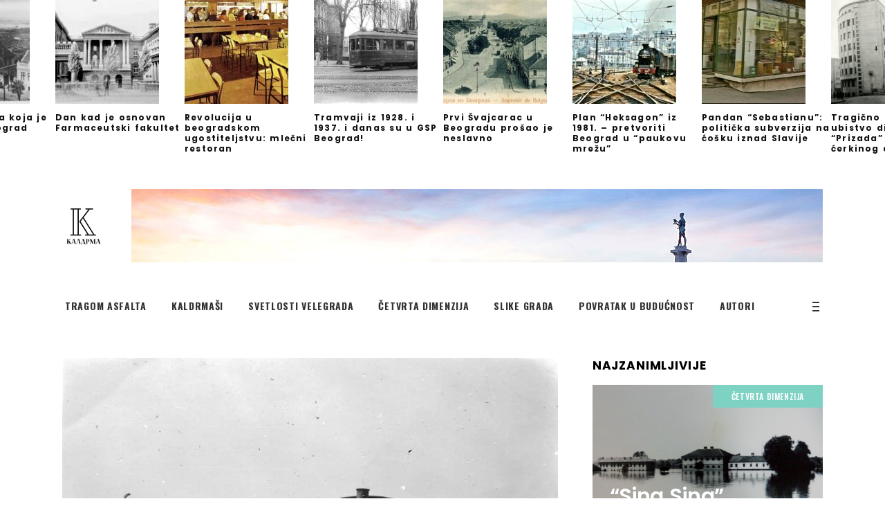

--- FILE ---
content_type: text/html; charset=UTF-8
request_url: https://kaldrma.rs/tag/zalopojke/
body_size: 22670
content:
<!DOCTYPE html>
<html lang="en-US">
<head>
				
			<meta property="og:url" content="https://kaldrma.rs/tag/zalopojke"/>
			<meta property="og:type" content="article"/>
			<meta property="og:title" content="Kaldrma.rs"/>
			<meta property="og:description" content="Beogradske priče"/>
			<meta property="og:image" content="https://kaldrma.rs/wp-content/themes/ebullient/assets/img/open_graph.jpg"/>
		
		
        <meta charset="UTF-8"/>
        <link rel="profile" href="http://gmpg.org/xfn/11"/>
			
	            <meta name="viewport" content="width=device-width,initial-scale=1,user-scalable=yes">
		<meta name='robots' content='index, follow, max-image-preview:large, max-snippet:-1, max-video-preview:-1' />

	<!-- This site is optimized with the Yoast SEO plugin v23.5 - https://yoast.com/wordpress/plugins/seo/ -->
	<title>žalopojke Archives - Kaldrma.rs</title>
	<link rel="canonical" href="https://kaldrma.rs/tag/zalopojke/" />
	<meta property="og:locale" content="en_US" />
	<meta property="og:type" content="article" />
	<meta property="og:title" content="žalopojke Archives - Kaldrma.rs" />
	<meta property="og:url" content="https://kaldrma.rs/tag/zalopojke/" />
	<meta property="og:site_name" content="Kaldrma.rs" />
	<meta name="twitter:card" content="summary_large_image" />
	<script type="application/ld+json" class="yoast-schema-graph">{"@context":"https://schema.org","@graph":[{"@type":"CollectionPage","@id":"https://kaldrma.rs/tag/zalopojke/","url":"https://kaldrma.rs/tag/zalopojke/","name":"žalopojke Archives - Kaldrma.rs","isPartOf":{"@id":"https://kaldrma.rs/#website"},"primaryImageOfPage":{"@id":"https://kaldrma.rs/tag/zalopojke/#primaryimage"},"image":{"@id":"https://kaldrma.rs/tag/zalopojke/#primaryimage"},"thumbnailUrl":"https://kaldrma.rs/wp-content/uploads/2022/11/img_6_1667289917474-1.jpg","breadcrumb":{"@id":"https://kaldrma.rs/tag/zalopojke/#breadcrumb"},"inLanguage":"en-US"},{"@type":"ImageObject","inLanguage":"en-US","@id":"https://kaldrma.rs/tag/zalopojke/#primaryimage","url":"https://kaldrma.rs/wp-content/uploads/2022/11/img_6_1667289917474-1.jpg","contentUrl":"https://kaldrma.rs/wp-content/uploads/2022/11/img_6_1667289917474-1.jpg","width":1080,"height":784},{"@type":"BreadcrumbList","@id":"https://kaldrma.rs/tag/zalopojke/#breadcrumb","itemListElement":[{"@type":"ListItem","position":1,"name":"Home","item":"https://kaldrma.rs/"},{"@type":"ListItem","position":2,"name":"žalopojke"}]},{"@type":"WebSite","@id":"https://kaldrma.rs/#website","url":"https://kaldrma.rs/","name":"Kaldrma.rs","description":"Beogradske priče","potentialAction":[{"@type":"SearchAction","target":{"@type":"EntryPoint","urlTemplate":"https://kaldrma.rs/?s={search_term_string}"},"query-input":{"@type":"PropertyValueSpecification","valueRequired":true,"valueName":"search_term_string"}}],"inLanguage":"en-US"}]}</script>
	<!-- / Yoast SEO plugin. -->


<link rel='dns-prefetch' href='//fonts.googleapis.com' />
<link rel="alternate" type="application/rss+xml" title="Kaldrma.rs &raquo; Feed" href="https://kaldrma.rs/feed/" />
<link rel="alternate" type="application/rss+xml" title="Kaldrma.rs &raquo; Comments Feed" href="https://kaldrma.rs/comments/feed/" />
<link rel="alternate" type="application/rss+xml" title="Kaldrma.rs &raquo; žalopojke Tag Feed" href="https://kaldrma.rs/tag/zalopojke/feed/" />
<script type="text/javascript">
/* <![CDATA[ */
window._wpemojiSettings = {"baseUrl":"https:\/\/s.w.org\/images\/core\/emoji\/14.0.0\/72x72\/","ext":".png","svgUrl":"https:\/\/s.w.org\/images\/core\/emoji\/14.0.0\/svg\/","svgExt":".svg","source":{"concatemoji":"https:\/\/kaldrma.rs\/wp-includes\/js\/wp-emoji-release.min.js?ver=6.4.7"}};
/*! This file is auto-generated */
!function(i,n){var o,s,e;function c(e){try{var t={supportTests:e,timestamp:(new Date).valueOf()};sessionStorage.setItem(o,JSON.stringify(t))}catch(e){}}function p(e,t,n){e.clearRect(0,0,e.canvas.width,e.canvas.height),e.fillText(t,0,0);var t=new Uint32Array(e.getImageData(0,0,e.canvas.width,e.canvas.height).data),r=(e.clearRect(0,0,e.canvas.width,e.canvas.height),e.fillText(n,0,0),new Uint32Array(e.getImageData(0,0,e.canvas.width,e.canvas.height).data));return t.every(function(e,t){return e===r[t]})}function u(e,t,n){switch(t){case"flag":return n(e,"\ud83c\udff3\ufe0f\u200d\u26a7\ufe0f","\ud83c\udff3\ufe0f\u200b\u26a7\ufe0f")?!1:!n(e,"\ud83c\uddfa\ud83c\uddf3","\ud83c\uddfa\u200b\ud83c\uddf3")&&!n(e,"\ud83c\udff4\udb40\udc67\udb40\udc62\udb40\udc65\udb40\udc6e\udb40\udc67\udb40\udc7f","\ud83c\udff4\u200b\udb40\udc67\u200b\udb40\udc62\u200b\udb40\udc65\u200b\udb40\udc6e\u200b\udb40\udc67\u200b\udb40\udc7f");case"emoji":return!n(e,"\ud83e\udef1\ud83c\udffb\u200d\ud83e\udef2\ud83c\udfff","\ud83e\udef1\ud83c\udffb\u200b\ud83e\udef2\ud83c\udfff")}return!1}function f(e,t,n){var r="undefined"!=typeof WorkerGlobalScope&&self instanceof WorkerGlobalScope?new OffscreenCanvas(300,150):i.createElement("canvas"),a=r.getContext("2d",{willReadFrequently:!0}),o=(a.textBaseline="top",a.font="600 32px Arial",{});return e.forEach(function(e){o[e]=t(a,e,n)}),o}function t(e){var t=i.createElement("script");t.src=e,t.defer=!0,i.head.appendChild(t)}"undefined"!=typeof Promise&&(o="wpEmojiSettingsSupports",s=["flag","emoji"],n.supports={everything:!0,everythingExceptFlag:!0},e=new Promise(function(e){i.addEventListener("DOMContentLoaded",e,{once:!0})}),new Promise(function(t){var n=function(){try{var e=JSON.parse(sessionStorage.getItem(o));if("object"==typeof e&&"number"==typeof e.timestamp&&(new Date).valueOf()<e.timestamp+604800&&"object"==typeof e.supportTests)return e.supportTests}catch(e){}return null}();if(!n){if("undefined"!=typeof Worker&&"undefined"!=typeof OffscreenCanvas&&"undefined"!=typeof URL&&URL.createObjectURL&&"undefined"!=typeof Blob)try{var e="postMessage("+f.toString()+"("+[JSON.stringify(s),u.toString(),p.toString()].join(",")+"));",r=new Blob([e],{type:"text/javascript"}),a=new Worker(URL.createObjectURL(r),{name:"wpTestEmojiSupports"});return void(a.onmessage=function(e){c(n=e.data),a.terminate(),t(n)})}catch(e){}c(n=f(s,u,p))}t(n)}).then(function(e){for(var t in e)n.supports[t]=e[t],n.supports.everything=n.supports.everything&&n.supports[t],"flag"!==t&&(n.supports.everythingExceptFlag=n.supports.everythingExceptFlag&&n.supports[t]);n.supports.everythingExceptFlag=n.supports.everythingExceptFlag&&!n.supports.flag,n.DOMReady=!1,n.readyCallback=function(){n.DOMReady=!0}}).then(function(){return e}).then(function(){var e;n.supports.everything||(n.readyCallback(),(e=n.source||{}).concatemoji?t(e.concatemoji):e.wpemoji&&e.twemoji&&(t(e.twemoji),t(e.wpemoji)))}))}((window,document),window._wpemojiSettings);
/* ]]> */
</script>
<style id='wp-emoji-styles-inline-css' type='text/css'>

	img.wp-smiley, img.emoji {
		display: inline !important;
		border: none !important;
		box-shadow: none !important;
		height: 1em !important;
		width: 1em !important;
		margin: 0 0.07em !important;
		vertical-align: -0.1em !important;
		background: none !important;
		padding: 0 !important;
	}
</style>
<link rel='stylesheet' id='wp-block-library-css' href='https://kaldrma.rs/wp-includes/css/dist/block-library/style.min.css?ver=6.4.7' type='text/css' media='all' />
<style id='classic-theme-styles-inline-css' type='text/css'>
/*! This file is auto-generated */
.wp-block-button__link{color:#fff;background-color:#32373c;border-radius:9999px;box-shadow:none;text-decoration:none;padding:calc(.667em + 2px) calc(1.333em + 2px);font-size:1.125em}.wp-block-file__button{background:#32373c;color:#fff;text-decoration:none}
</style>
<style id='global-styles-inline-css' type='text/css'>
body{--wp--preset--color--black: #000000;--wp--preset--color--cyan-bluish-gray: #abb8c3;--wp--preset--color--white: #ffffff;--wp--preset--color--pale-pink: #f78da7;--wp--preset--color--vivid-red: #cf2e2e;--wp--preset--color--luminous-vivid-orange: #ff6900;--wp--preset--color--luminous-vivid-amber: #fcb900;--wp--preset--color--light-green-cyan: #7bdcb5;--wp--preset--color--vivid-green-cyan: #00d084;--wp--preset--color--pale-cyan-blue: #8ed1fc;--wp--preset--color--vivid-cyan-blue: #0693e3;--wp--preset--color--vivid-purple: #9b51e0;--wp--preset--gradient--vivid-cyan-blue-to-vivid-purple: linear-gradient(135deg,rgba(6,147,227,1) 0%,rgb(155,81,224) 100%);--wp--preset--gradient--light-green-cyan-to-vivid-green-cyan: linear-gradient(135deg,rgb(122,220,180) 0%,rgb(0,208,130) 100%);--wp--preset--gradient--luminous-vivid-amber-to-luminous-vivid-orange: linear-gradient(135deg,rgba(252,185,0,1) 0%,rgba(255,105,0,1) 100%);--wp--preset--gradient--luminous-vivid-orange-to-vivid-red: linear-gradient(135deg,rgba(255,105,0,1) 0%,rgb(207,46,46) 100%);--wp--preset--gradient--very-light-gray-to-cyan-bluish-gray: linear-gradient(135deg,rgb(238,238,238) 0%,rgb(169,184,195) 100%);--wp--preset--gradient--cool-to-warm-spectrum: linear-gradient(135deg,rgb(74,234,220) 0%,rgb(151,120,209) 20%,rgb(207,42,186) 40%,rgb(238,44,130) 60%,rgb(251,105,98) 80%,rgb(254,248,76) 100%);--wp--preset--gradient--blush-light-purple: linear-gradient(135deg,rgb(255,206,236) 0%,rgb(152,150,240) 100%);--wp--preset--gradient--blush-bordeaux: linear-gradient(135deg,rgb(254,205,165) 0%,rgb(254,45,45) 50%,rgb(107,0,62) 100%);--wp--preset--gradient--luminous-dusk: linear-gradient(135deg,rgb(255,203,112) 0%,rgb(199,81,192) 50%,rgb(65,88,208) 100%);--wp--preset--gradient--pale-ocean: linear-gradient(135deg,rgb(255,245,203) 0%,rgb(182,227,212) 50%,rgb(51,167,181) 100%);--wp--preset--gradient--electric-grass: linear-gradient(135deg,rgb(202,248,128) 0%,rgb(113,206,126) 100%);--wp--preset--gradient--midnight: linear-gradient(135deg,rgb(2,3,129) 0%,rgb(40,116,252) 100%);--wp--preset--font-size--small: 13px;--wp--preset--font-size--medium: 20px;--wp--preset--font-size--large: 36px;--wp--preset--font-size--x-large: 42px;--wp--preset--spacing--20: 0.44rem;--wp--preset--spacing--30: 0.67rem;--wp--preset--spacing--40: 1rem;--wp--preset--spacing--50: 1.5rem;--wp--preset--spacing--60: 2.25rem;--wp--preset--spacing--70: 3.38rem;--wp--preset--spacing--80: 5.06rem;--wp--preset--shadow--natural: 6px 6px 9px rgba(0, 0, 0, 0.2);--wp--preset--shadow--deep: 12px 12px 50px rgba(0, 0, 0, 0.4);--wp--preset--shadow--sharp: 6px 6px 0px rgba(0, 0, 0, 0.2);--wp--preset--shadow--outlined: 6px 6px 0px -3px rgba(255, 255, 255, 1), 6px 6px rgba(0, 0, 0, 1);--wp--preset--shadow--crisp: 6px 6px 0px rgba(0, 0, 0, 1);}:where(.is-layout-flex){gap: 0.5em;}:where(.is-layout-grid){gap: 0.5em;}body .is-layout-flow > .alignleft{float: left;margin-inline-start: 0;margin-inline-end: 2em;}body .is-layout-flow > .alignright{float: right;margin-inline-start: 2em;margin-inline-end: 0;}body .is-layout-flow > .aligncenter{margin-left: auto !important;margin-right: auto !important;}body .is-layout-constrained > .alignleft{float: left;margin-inline-start: 0;margin-inline-end: 2em;}body .is-layout-constrained > .alignright{float: right;margin-inline-start: 2em;margin-inline-end: 0;}body .is-layout-constrained > .aligncenter{margin-left: auto !important;margin-right: auto !important;}body .is-layout-constrained > :where(:not(.alignleft):not(.alignright):not(.alignfull)){max-width: var(--wp--style--global--content-size);margin-left: auto !important;margin-right: auto !important;}body .is-layout-constrained > .alignwide{max-width: var(--wp--style--global--wide-size);}body .is-layout-flex{display: flex;}body .is-layout-flex{flex-wrap: wrap;align-items: center;}body .is-layout-flex > *{margin: 0;}body .is-layout-grid{display: grid;}body .is-layout-grid > *{margin: 0;}:where(.wp-block-columns.is-layout-flex){gap: 2em;}:where(.wp-block-columns.is-layout-grid){gap: 2em;}:where(.wp-block-post-template.is-layout-flex){gap: 1.25em;}:where(.wp-block-post-template.is-layout-grid){gap: 1.25em;}.has-black-color{color: var(--wp--preset--color--black) !important;}.has-cyan-bluish-gray-color{color: var(--wp--preset--color--cyan-bluish-gray) !important;}.has-white-color{color: var(--wp--preset--color--white) !important;}.has-pale-pink-color{color: var(--wp--preset--color--pale-pink) !important;}.has-vivid-red-color{color: var(--wp--preset--color--vivid-red) !important;}.has-luminous-vivid-orange-color{color: var(--wp--preset--color--luminous-vivid-orange) !important;}.has-luminous-vivid-amber-color{color: var(--wp--preset--color--luminous-vivid-amber) !important;}.has-light-green-cyan-color{color: var(--wp--preset--color--light-green-cyan) !important;}.has-vivid-green-cyan-color{color: var(--wp--preset--color--vivid-green-cyan) !important;}.has-pale-cyan-blue-color{color: var(--wp--preset--color--pale-cyan-blue) !important;}.has-vivid-cyan-blue-color{color: var(--wp--preset--color--vivid-cyan-blue) !important;}.has-vivid-purple-color{color: var(--wp--preset--color--vivid-purple) !important;}.has-black-background-color{background-color: var(--wp--preset--color--black) !important;}.has-cyan-bluish-gray-background-color{background-color: var(--wp--preset--color--cyan-bluish-gray) !important;}.has-white-background-color{background-color: var(--wp--preset--color--white) !important;}.has-pale-pink-background-color{background-color: var(--wp--preset--color--pale-pink) !important;}.has-vivid-red-background-color{background-color: var(--wp--preset--color--vivid-red) !important;}.has-luminous-vivid-orange-background-color{background-color: var(--wp--preset--color--luminous-vivid-orange) !important;}.has-luminous-vivid-amber-background-color{background-color: var(--wp--preset--color--luminous-vivid-amber) !important;}.has-light-green-cyan-background-color{background-color: var(--wp--preset--color--light-green-cyan) !important;}.has-vivid-green-cyan-background-color{background-color: var(--wp--preset--color--vivid-green-cyan) !important;}.has-pale-cyan-blue-background-color{background-color: var(--wp--preset--color--pale-cyan-blue) !important;}.has-vivid-cyan-blue-background-color{background-color: var(--wp--preset--color--vivid-cyan-blue) !important;}.has-vivid-purple-background-color{background-color: var(--wp--preset--color--vivid-purple) !important;}.has-black-border-color{border-color: var(--wp--preset--color--black) !important;}.has-cyan-bluish-gray-border-color{border-color: var(--wp--preset--color--cyan-bluish-gray) !important;}.has-white-border-color{border-color: var(--wp--preset--color--white) !important;}.has-pale-pink-border-color{border-color: var(--wp--preset--color--pale-pink) !important;}.has-vivid-red-border-color{border-color: var(--wp--preset--color--vivid-red) !important;}.has-luminous-vivid-orange-border-color{border-color: var(--wp--preset--color--luminous-vivid-orange) !important;}.has-luminous-vivid-amber-border-color{border-color: var(--wp--preset--color--luminous-vivid-amber) !important;}.has-light-green-cyan-border-color{border-color: var(--wp--preset--color--light-green-cyan) !important;}.has-vivid-green-cyan-border-color{border-color: var(--wp--preset--color--vivid-green-cyan) !important;}.has-pale-cyan-blue-border-color{border-color: var(--wp--preset--color--pale-cyan-blue) !important;}.has-vivid-cyan-blue-border-color{border-color: var(--wp--preset--color--vivid-cyan-blue) !important;}.has-vivid-purple-border-color{border-color: var(--wp--preset--color--vivid-purple) !important;}.has-vivid-cyan-blue-to-vivid-purple-gradient-background{background: var(--wp--preset--gradient--vivid-cyan-blue-to-vivid-purple) !important;}.has-light-green-cyan-to-vivid-green-cyan-gradient-background{background: var(--wp--preset--gradient--light-green-cyan-to-vivid-green-cyan) !important;}.has-luminous-vivid-amber-to-luminous-vivid-orange-gradient-background{background: var(--wp--preset--gradient--luminous-vivid-amber-to-luminous-vivid-orange) !important;}.has-luminous-vivid-orange-to-vivid-red-gradient-background{background: var(--wp--preset--gradient--luminous-vivid-orange-to-vivid-red) !important;}.has-very-light-gray-to-cyan-bluish-gray-gradient-background{background: var(--wp--preset--gradient--very-light-gray-to-cyan-bluish-gray) !important;}.has-cool-to-warm-spectrum-gradient-background{background: var(--wp--preset--gradient--cool-to-warm-spectrum) !important;}.has-blush-light-purple-gradient-background{background: var(--wp--preset--gradient--blush-light-purple) !important;}.has-blush-bordeaux-gradient-background{background: var(--wp--preset--gradient--blush-bordeaux) !important;}.has-luminous-dusk-gradient-background{background: var(--wp--preset--gradient--luminous-dusk) !important;}.has-pale-ocean-gradient-background{background: var(--wp--preset--gradient--pale-ocean) !important;}.has-electric-grass-gradient-background{background: var(--wp--preset--gradient--electric-grass) !important;}.has-midnight-gradient-background{background: var(--wp--preset--gradient--midnight) !important;}.has-small-font-size{font-size: var(--wp--preset--font-size--small) !important;}.has-medium-font-size{font-size: var(--wp--preset--font-size--medium) !important;}.has-large-font-size{font-size: var(--wp--preset--font-size--large) !important;}.has-x-large-font-size{font-size: var(--wp--preset--font-size--x-large) !important;}
.wp-block-navigation a:where(:not(.wp-element-button)){color: inherit;}
:where(.wp-block-post-template.is-layout-flex){gap: 1.25em;}:where(.wp-block-post-template.is-layout-grid){gap: 1.25em;}
:where(.wp-block-columns.is-layout-flex){gap: 2em;}:where(.wp-block-columns.is-layout-grid){gap: 2em;}
.wp-block-pullquote{font-size: 1.5em;line-height: 1.6;}
</style>
<link rel='stylesheet' id='contact-form-7-css' href='https://kaldrma.rs/wp-content/plugins/contact-form-7/includes/css/styles.css?ver=5.9.8' type='text/css' media='all' />
<link rel='stylesheet' id='rs-plugin-settings-css' href='https://kaldrma.rs/wp-content/plugins/revslider/public/assets/css/rs6.css?ver=6.0.5' type='text/css' media='all' />
<style id='rs-plugin-settings-inline-css' type='text/css'>
#rs-demo-id {}
</style>
<link rel='stylesheet' id='ebullient-qodef-modules-css' href='https://kaldrma.rs/wp-content/themes/ebullient/assets/css/modules.min.css?ver=6.4.7' type='text/css' media='all' />
<link rel='stylesheet' id='qodef-news-style-css' href='https://kaldrma.rs/wp-content/plugins/select-news/assets/css/news.min.css?ver=6.4.7' type='text/css' media='all' />
<link rel='stylesheet' id='ebullient-qodef-modules-responsive-css' href='https://kaldrma.rs/wp-content/themes/ebullient/assets/css/modules-responsive.min.css?ver=6.4.7' type='text/css' media='all' />
<link rel='stylesheet' id='qodef-news-responsive-style-css' href='https://kaldrma.rs/wp-content/plugins/select-news/assets/css/news-responsive.min.css?ver=6.4.7' type='text/css' media='all' />
<link rel='stylesheet' id='ebullient-qodef-default-style-css' href='https://kaldrma.rs/wp-content/themes/ebullient/style.css?ver=6.4.7' type='text/css' media='all' />
<link rel='stylesheet' id='ebullient-qodef-child-style-css' href='https://kaldrma.rs/wp-content/themes/ebullient-child/style.css?ver=6.4.7' type='text/css' media='all' />
<link rel='stylesheet' id='qodef-font_awesome-css' href='https://kaldrma.rs/wp-content/themes/ebullient/assets/css/font-awesome/css/font-awesome.min.css?ver=6.4.7' type='text/css' media='all' />
<link rel='stylesheet' id='qodef-font_elegant-css' href='https://kaldrma.rs/wp-content/themes/ebullient/assets/css/elegant-icons/style.min.css?ver=6.4.7' type='text/css' media='all' />
<link rel='stylesheet' id='qodef-ion_icons-css' href='https://kaldrma.rs/wp-content/themes/ebullient/assets/css/ion-icons/css/ionicons.min.css?ver=6.4.7' type='text/css' media='all' />
<link rel='stylesheet' id='qodef-linea_icons-css' href='https://kaldrma.rs/wp-content/themes/ebullient/assets/css/linea-icons/style.css?ver=6.4.7' type='text/css' media='all' />
<link rel='stylesheet' id='qodef-linear_icons-css' href='https://kaldrma.rs/wp-content/themes/ebullient/assets/css/linear-icons/style.css?ver=6.4.7' type='text/css' media='all' />
<link rel='stylesheet' id='qodef-simple_line_icons-css' href='https://kaldrma.rs/wp-content/themes/ebullient/assets/css/simple-line-icons/simple-line-icons.css?ver=6.4.7' type='text/css' media='all' />
<link rel='stylesheet' id='qodef-dripicons-css' href='https://kaldrma.rs/wp-content/themes/ebullient/assets/css/dripicons/dripicons.css?ver=6.4.7' type='text/css' media='all' />
<link rel='stylesheet' id='mediaelement-css' href='https://kaldrma.rs/wp-includes/js/mediaelement/mediaelementplayer-legacy.min.css?ver=4.2.17' type='text/css' media='all' />
<link rel='stylesheet' id='wp-mediaelement-css' href='https://kaldrma.rs/wp-includes/js/mediaelement/wp-mediaelement.min.css?ver=6.4.7' type='text/css' media='all' />
<link rel='stylesheet' id='ebullient-qodef-style-dynamic-css' href='https://kaldrma.rs/wp-content/themes/ebullient/assets/css/style_dynamic.css?ver=1710091998' type='text/css' media='all' />
<link rel='stylesheet' id='ebullient-qodef-style-dynamic-responsive-css' href='https://kaldrma.rs/wp-content/themes/ebullient/assets/css/style_dynamic_responsive.css?ver=1710091998' type='text/css' media='all' />
<link rel='stylesheet' id='ebullient-qodef-google-fonts-css' href='https://fonts.googleapis.com/css?family=Poppins%3A300%2C400%2C500%2C600%2C700%2C900%7COswald%3A300%2C400%2C500%2C600%2C700%2C900%7CPlayfair+Display%3A300%2C400%2C500%2C600%2C700%2C900&#038;subset=latin-ext&#038;ver=1.0.0' type='text/css' media='all' />
<!--[if lt IE 9]>
<link rel='stylesheet' id='vc_lte_ie9-css' href='https://kaldrma.rs/wp-content/plugins/js_composer/assets/css/vc_lte_ie9.min.css?ver=6.0.5' type='text/css' media='screen' />
<![endif]-->
<script type="text/javascript" src="https://kaldrma.rs/wp-includes/js/jquery/jquery.min.js?ver=3.7.1" id="jquery-core-js"></script>
<script type="text/javascript" src="https://kaldrma.rs/wp-includes/js/jquery/jquery-migrate.min.js?ver=3.4.1" id="jquery-migrate-js"></script>
<script type="text/javascript" src="https://kaldrma.rs/wp-content/plugins/revslider/public/assets/js/revolution.tools.min.js?ver=6.0" id="tp-tools-js"></script>
<script type="text/javascript" src="https://kaldrma.rs/wp-content/plugins/revslider/public/assets/js/rs6.min.js?ver=6.0.5" id="revmin-js"></script>
<link rel="https://api.w.org/" href="https://kaldrma.rs/wp-json/" /><link rel="alternate" type="application/json" href="https://kaldrma.rs/wp-json/wp/v2/tags/2502" /><link rel="EditURI" type="application/rsd+xml" title="RSD" href="https://kaldrma.rs/xmlrpc.php?rsd" />
<meta name="generator" content="WordPress 6.4.7" />
<meta name="generator" content="Powered by WPBakery Page Builder - drag and drop page builder for WordPress."/>
<meta name="generator" content="Powered by Slider Revolution 6.0.5 - responsive, Mobile-Friendly Slider Plugin for WordPress with comfortable drag and drop interface." />
<style type="text/css">.saboxplugin-wrap{-webkit-box-sizing:border-box;-moz-box-sizing:border-box;-ms-box-sizing:border-box;box-sizing:border-box;border:1px solid #eee;width:100%;clear:both;display:block;overflow:hidden;word-wrap:break-word;position:relative}.saboxplugin-wrap .saboxplugin-gravatar{float:left;padding:0 20px 20px 20px}.saboxplugin-wrap .saboxplugin-gravatar img{max-width:100px;height:auto;border-radius:0;}.saboxplugin-wrap .saboxplugin-authorname{font-size:18px;line-height:1;margin:20px 0 0 20px;display:block}.saboxplugin-wrap .saboxplugin-authorname a{text-decoration:none}.saboxplugin-wrap .saboxplugin-authorname a:focus{outline:0}.saboxplugin-wrap .saboxplugin-desc{display:block;margin:5px 20px}.saboxplugin-wrap .saboxplugin-desc a{text-decoration:underline}.saboxplugin-wrap .saboxplugin-desc p{margin:5px 0 12px}.saboxplugin-wrap .saboxplugin-web{margin:0 20px 15px;text-align:left}.saboxplugin-wrap .sab-web-position{text-align:right}.saboxplugin-wrap .saboxplugin-web a{color:#ccc;text-decoration:none}.saboxplugin-wrap .saboxplugin-socials{position:relative;display:block;background:#fcfcfc;padding:5px;border-top:1px solid #eee}.saboxplugin-wrap .saboxplugin-socials a svg{width:20px;height:20px}.saboxplugin-wrap .saboxplugin-socials a svg .st2{fill:#fff; transform-origin:center center;}.saboxplugin-wrap .saboxplugin-socials a svg .st1{fill:rgba(0,0,0,.3)}.saboxplugin-wrap .saboxplugin-socials a:hover{opacity:.8;-webkit-transition:opacity .4s;-moz-transition:opacity .4s;-o-transition:opacity .4s;transition:opacity .4s;box-shadow:none!important;-webkit-box-shadow:none!important}.saboxplugin-wrap .saboxplugin-socials .saboxplugin-icon-color{box-shadow:none;padding:0;border:0;-webkit-transition:opacity .4s;-moz-transition:opacity .4s;-o-transition:opacity .4s;transition:opacity .4s;display:inline-block;color:#fff;font-size:0;text-decoration:inherit;margin:5px;-webkit-border-radius:0;-moz-border-radius:0;-ms-border-radius:0;-o-border-radius:0;border-radius:0;overflow:hidden}.saboxplugin-wrap .saboxplugin-socials .saboxplugin-icon-grey{text-decoration:inherit;box-shadow:none;position:relative;display:-moz-inline-stack;display:inline-block;vertical-align:middle;zoom:1;margin:10px 5px;color:#444;fill:#444}.clearfix:after,.clearfix:before{content:' ';display:table;line-height:0;clear:both}.ie7 .clearfix{zoom:1}.saboxplugin-socials.sabox-colored .saboxplugin-icon-color .sab-twitch{border-color:#38245c}.saboxplugin-socials.sabox-colored .saboxplugin-icon-color .sab-addthis{border-color:#e91c00}.saboxplugin-socials.sabox-colored .saboxplugin-icon-color .sab-behance{border-color:#003eb0}.saboxplugin-socials.sabox-colored .saboxplugin-icon-color .sab-delicious{border-color:#06c}.saboxplugin-socials.sabox-colored .saboxplugin-icon-color .sab-deviantart{border-color:#036824}.saboxplugin-socials.sabox-colored .saboxplugin-icon-color .sab-digg{border-color:#00327c}.saboxplugin-socials.sabox-colored .saboxplugin-icon-color .sab-dribbble{border-color:#ba1655}.saboxplugin-socials.sabox-colored .saboxplugin-icon-color .sab-facebook{border-color:#1e2e4f}.saboxplugin-socials.sabox-colored .saboxplugin-icon-color .sab-flickr{border-color:#003576}.saboxplugin-socials.sabox-colored .saboxplugin-icon-color .sab-github{border-color:#264874}.saboxplugin-socials.sabox-colored .saboxplugin-icon-color .sab-google{border-color:#0b51c5}.saboxplugin-socials.sabox-colored .saboxplugin-icon-color .sab-googleplus{border-color:#96271a}.saboxplugin-socials.sabox-colored .saboxplugin-icon-color .sab-html5{border-color:#902e13}.saboxplugin-socials.sabox-colored .saboxplugin-icon-color .sab-instagram{border-color:#1630aa}.saboxplugin-socials.sabox-colored .saboxplugin-icon-color .sab-linkedin{border-color:#00344f}.saboxplugin-socials.sabox-colored .saboxplugin-icon-color .sab-pinterest{border-color:#5b040e}.saboxplugin-socials.sabox-colored .saboxplugin-icon-color .sab-reddit{border-color:#992900}.saboxplugin-socials.sabox-colored .saboxplugin-icon-color .sab-rss{border-color:#a43b0a}.saboxplugin-socials.sabox-colored .saboxplugin-icon-color .sab-sharethis{border-color:#5d8420}.saboxplugin-socials.sabox-colored .saboxplugin-icon-color .sab-skype{border-color:#00658a}.saboxplugin-socials.sabox-colored .saboxplugin-icon-color .sab-soundcloud{border-color:#995200}.saboxplugin-socials.sabox-colored .saboxplugin-icon-color .sab-spotify{border-color:#0f612c}.saboxplugin-socials.sabox-colored .saboxplugin-icon-color .sab-stackoverflow{border-color:#a95009}.saboxplugin-socials.sabox-colored .saboxplugin-icon-color .sab-steam{border-color:#006388}.saboxplugin-socials.sabox-colored .saboxplugin-icon-color .sab-user_email{border-color:#b84e05}.saboxplugin-socials.sabox-colored .saboxplugin-icon-color .sab-stumbleUpon{border-color:#9b280e}.saboxplugin-socials.sabox-colored .saboxplugin-icon-color .sab-tumblr{border-color:#10151b}.saboxplugin-socials.sabox-colored .saboxplugin-icon-color .sab-twitter{border-color:#0967a0}.saboxplugin-socials.sabox-colored .saboxplugin-icon-color .sab-vimeo{border-color:#0d7091}.saboxplugin-socials.sabox-colored .saboxplugin-icon-color .sab-windows{border-color:#003f71}.saboxplugin-socials.sabox-colored .saboxplugin-icon-color .sab-whatsapp{border-color:#003f71}.saboxplugin-socials.sabox-colored .saboxplugin-icon-color .sab-wordpress{border-color:#0f3647}.saboxplugin-socials.sabox-colored .saboxplugin-icon-color .sab-yahoo{border-color:#14002d}.saboxplugin-socials.sabox-colored .saboxplugin-icon-color .sab-youtube{border-color:#900}.saboxplugin-socials.sabox-colored .saboxplugin-icon-color .sab-xing{border-color:#000202}.saboxplugin-socials.sabox-colored .saboxplugin-icon-color .sab-mixcloud{border-color:#2475a0}.saboxplugin-socials.sabox-colored .saboxplugin-icon-color .sab-vk{border-color:#243549}.saboxplugin-socials.sabox-colored .saboxplugin-icon-color .sab-medium{border-color:#00452c}.saboxplugin-socials.sabox-colored .saboxplugin-icon-color .sab-quora{border-color:#420e00}.saboxplugin-socials.sabox-colored .saboxplugin-icon-color .sab-meetup{border-color:#9b181c}.saboxplugin-socials.sabox-colored .saboxplugin-icon-color .sab-goodreads{border-color:#000}.saboxplugin-socials.sabox-colored .saboxplugin-icon-color .sab-snapchat{border-color:#999700}.saboxplugin-socials.sabox-colored .saboxplugin-icon-color .sab-500px{border-color:#00557f}.saboxplugin-socials.sabox-colored .saboxplugin-icon-color .sab-mastodont{border-color:#185886}.sabox-plus-item{margin-bottom:20px}@media screen and (max-width:480px){.saboxplugin-wrap{text-align:center}.saboxplugin-wrap .saboxplugin-gravatar{float:none;padding:20px 0;text-align:center;margin:0 auto;display:block}.saboxplugin-wrap .saboxplugin-gravatar img{float:none;display:inline-block;display:-moz-inline-stack;vertical-align:middle;zoom:1}.saboxplugin-wrap .saboxplugin-desc{margin:0 10px 20px;text-align:center}.saboxplugin-wrap .saboxplugin-authorname{text-align:center;margin:10px 0 20px}}body .saboxplugin-authorname a,body .saboxplugin-authorname a:hover{box-shadow:none;-webkit-box-shadow:none}a.sab-profile-edit{font-size:16px!important;line-height:1!important}.sab-edit-settings a,a.sab-profile-edit{color:#0073aa!important;box-shadow:none!important;-webkit-box-shadow:none!important}.sab-edit-settings{margin-right:15px;position:absolute;right:0;z-index:2;bottom:10px;line-height:20px}.sab-edit-settings i{margin-left:5px}.saboxplugin-socials{line-height:1!important}.rtl .saboxplugin-wrap .saboxplugin-gravatar{float:right}.rtl .saboxplugin-wrap .saboxplugin-authorname{display:flex;align-items:center}.rtl .saboxplugin-wrap .saboxplugin-authorname .sab-profile-edit{margin-right:10px}.rtl .sab-edit-settings{right:auto;left:0}img.sab-custom-avatar{max-width:75px;}.saboxplugin-wrap .saboxplugin-gravatar img {-webkit-border-radius:50%;-moz-border-radius:50%;-ms-border-radius:50%;-o-border-radius:50%;border-radius:50%;}.saboxplugin-wrap .saboxplugin-gravatar img {-webkit-border-radius:50%;-moz-border-radius:50%;-ms-border-radius:50%;-o-border-radius:50%;border-radius:50%;}.saboxplugin-wrap .saboxplugin-gravatar img {-webkit-transition:all .5s ease;-moz-transition:all .5s ease;-o-transition:all .5s ease;transition:all .5s ease;}.saboxplugin-wrap .saboxplugin-gravatar img:hover {-webkit-transform:rotate(45deg);-moz-transform:rotate(45deg);-o-transform:rotate(45deg);-ms-transform:rotate(45deg);transform:rotate(45deg);}.saboxplugin-wrap {margin-top:0px; margin-bottom:0px; padding: 0px 0px }.saboxplugin-wrap .saboxplugin-authorname {font-size:18px; line-height:25px;}.saboxplugin-wrap .saboxplugin-desc p, .saboxplugin-wrap .saboxplugin-desc {font-size:14px !important; line-height:21px !important;}.saboxplugin-wrap .saboxplugin-web {font-size:14px;}.saboxplugin-wrap .saboxplugin-socials a svg {width:18px;height:18px;}</style><link rel="icon" href="https://kaldrma.rs/wp-content/uploads/2020/10/favicon.jpg" sizes="32x32" />
<link rel="icon" href="https://kaldrma.rs/wp-content/uploads/2020/10/favicon.jpg" sizes="192x192" />
<link rel="apple-touch-icon" href="https://kaldrma.rs/wp-content/uploads/2020/10/favicon.jpg" />
<meta name="msapplication-TileImage" content="https://kaldrma.rs/wp-content/uploads/2020/10/favicon.jpg" />
<script type="text/javascript">function setREVStartSize(a){try{var b,c=document.getElementById(a.c).parentNode.offsetWidth;if(c=0===c||isNaN(c)?window.innerWidth:c,a.tabw=void 0===a.tabw?0:parseInt(a.tabw),a.thumbw=void 0===a.thumbw?0:parseInt(a.thumbw),a.tabh=void 0===a.tabh?0:parseInt(a.tabh),a.thumbh=void 0===a.thumbh?0:parseInt(a.thumbh),a.tabhide=void 0===a.tabhide?0:parseInt(a.tabhide),a.thumbhide=void 0===a.thumbhide?0:parseInt(a.thumbhide),a.mh=void 0===a.mh||""==a.mh?0:a.mh,"fullscreen"===a.layout||"fullscreen"===a.l)b=Math.max(a.mh,window.innerHeight);else{for(var d in a.gw=Array.isArray(a.gw)?a.gw:[a.gw],a.rl)(void 0===a.gw[d]||0===a.gw[d])&&(a.gw[d]=a.gw[d-1]);for(var d in a.gh=void 0===a.el||""===a.el||Array.isArray(a.el)&&0==a.el.length?a.gh:a.el,a.gh=Array.isArray(a.gh)?a.gh:[a.gh],a.rl)(void 0===a.gh[d]||0===a.gh[d])&&(a.gh[d]=a.gh[d-1]);var e,f=Array(a.rl.length),g=0;for(var d in a.tabw=a.tabhide>=c?0:a.tabw,a.thumbw=a.thumbhide>=c?0:a.thumbw,a.tabh=a.tabhide>=c?0:a.tabh,a.thumbh=a.thumbhide>=c?0:a.thumbh,a.rl)f[d]=a.rl[d]<window.innerWidth?0:a.rl[d];for(var d in e=f[0],f)e>f[d]&&0<f[d]&&(e=f[d],g=d);var h=c>a.gw[g]+a.tabw+a.thumbw?1:(c-(a.tabw+a.thumbw))/a.gw[g];b=a.gh[g]*h+(a.tabh+a.thumbh)}void 0===window.rs_init_css&&(window.rs_init_css=document.head.appendChild(document.createElement("style"))),document.getElementById(a.c).height=b,window.rs_init_css.innerHTML+="#"+a.c+"_wrapper { height: "+b+"px }"}catch(a){console.log("Failure at Presize of Slider:"+a)}};</script>
		<style type="text/css" id="wp-custom-css">
			
li.tragom:hover * {
    color: #56993E;
}

.qodef-main-menu:hover ul>li.tragom>a>span.item_outer .item_text:after, .qodef-main-menu:hover ul>li.tragom>a>span.item_outer .item_text:before {
	background-color:#56993E;
} 


li.kaldrmasi:hover * {
    color: #E7B64F;
}

.qodef-main-menu:hover ul>li.kaldrmasi>a>span.item_outer .item_text:after, .qodef-main-menu:hover ul>li.kaldrmasi>a>span.item_outer .item_text:before {
	background-color:#E7B64F;
} 


li.svetlosti:hover * {
    color: #EA6761;
}

.qodef-main-menu:hover ul>li.svetlosti>a>span.item_outer .item_text:after, .qodef-main-menu:hover ul>li.svetlosti>a>span.item_outer .item_text:before {
	background-color:#EA6761;
} 

li.cetvrta:hover * {
    color:#80D1C3;
}

.qodef-main-menu:hover ul>li.cetvrta>a>span.item_outer .item_text:after, .qodef-main-menu:hover ul>li.cetvrta>a>span.item_outer .item_text:before {
	background-color:#80D1C3;
} 

li.slike:hover * {
    color: #6F359E;
}

.qodef-main-menu:hover ul>li.slike>a>span.item_outer .item_text:after, .qodef-main-menu:hover ul>li.slike>a>span.item_outer .item_text:before {
	background-color:#6F359E;
} 

li.povratak:hover * {
    color: #E92036;
}

.qodef-main-menu:hover ul>li.povratak>a>span.item_outer .item_text:after, .qodef-main-menu:hover ul>li.povratak>a>span.item_outer .item_text:before {
	background-color:#E92036;
} 

.qodef-news-reactions-holder {
    display: none!important;
}
body.home h2.entry-title.qodef-post-title {
	font-size:30px;
	text-shadow: 4px 4px 2px rgba(0,0,0,0.6);
}

h2.entry-title.qodef-post-title {
    font-size: 30px;
}

h3.entry-title.qodef-post-title {
    font-size: 22px;
}

.qodef-layout5-item .qodef-ni-content {
    position: absolute;
    display: block;
    width: 100%;
    height: 100%;
    top: 0;
    left: 0;
    padding: 30px 25px 19px;
    background-color: rgba(0,0,0,.2);
    box-sizing: border-box;
}

h3 {
    font-size: 20px;
}


.sidemenu .qodef-post-image img {
    max-height: 200px;
}

.qodef-side-menu .widget .qodef-widget-title-holder .qodef-widget-title {
    color: #fff;
    margin-bottom: 3px;
    text-transform: uppercase;
		font-size: 22px;	
}

ul#menu-glavni-meni li:first-child a {
    padding-left: 0!important;
}

.qodef-title-holder.qodef-breadcrumbs-type.qodef-has-bg-image {
    display: none;
}

.qodef-header-vertical .qodef-vertical-area-background {
	background-position:bottom;
}

.qodef-news-item.qodef-layout5-item.qodef-item-space {
    margin-bottom: 20px;
}

.qodef-sidebar a.qodef-icon-widget-holder:hover {
    color: white;
}

body {
	font-family: Poppins,sans-serif!important;
}

.modifikacija {
	margin-bottom: 20px;
}

.qodef-tags span {
	font-size:12px!important
}

.qodef-tags a {
	font-size:12px!important;
}

.flex {
	display:flex;
}

.flex .fa {
	margin-left:5px;
	color: #b6b6b6; 
}

.flex .fa span {
	color: #b6b6b6;!important
}

.flex .qodef-social-share-holder.qodef-dropdown {
	margin-left:5px
}

div#simple_author_box_widget_lite-2 img {
    display: none;
}

.autori {
	margin-bottom: 20px;
}

.saboxplugin-gravatar {
    display: none;
}

.qodef-author-description-image {
    display: none!important;
}

.archive.author .qodef-author-description {
    padding: 0px 0;
    margin-bottom: 64px;
    background-color: #383838;
}

.qodef-separator-holder {
    position: relative;
    height: 1px;
    font-size: 0;
    line-height: 1em;
}

.qodef-related-post .qodef-post-info-date.entry-date.published.updated {
	display:none!important;
}

.qodef-unique-author-layout.clearfix .qodef-post-info-date.entry-date.published.updated {
	display:none;
}

.qodef-back-to-top-text {
	display:none!important;
}

#qodef-back-to-top .qodef-icon-stack i {
    position: absolute;
    top: 50%;
    left: 50%;
    -webkit-transform: translateX(-50%);
    -moz-transform: translateX(-50%);
    transform: translate(-50%, -50%);
    -webkit-transition: .15s ease 50ms;
    -moz-transition: .15s ease 50ms;
    transition: .15s ease 50ms;
    font-size: 22px;
}

#qodef-back-to-top .qodef-icon-stack:hover i {
    opacity: 1;
    -webkit-transform: translateX(-50%) translateY(-10px);
    -moz-transform: translateX(-50%) translateY(-10px);
    transform: translateX(-50%) translateY(-10px);
    -webkit-transition: all .45s cubic-bezier(.165,.84,.44,1);
    -moz-transition: all .45s cubic-bezier(.165,.84,.44,1);
    transition: all .45s cubic-bezier(.165,.84,.44,1);
}

h2 {
    font-family: Poppins;
    font-size: 26px;
}

		</style>
		<noscript><style> .wpb_animate_when_almost_visible { opacity: 1; }</style></noscript>	<!-- Global site tag (gtag.js) - Google Analytics -->
<script async src="https://www.googletagmanager.com/gtag/js?id=G-0QP8D1DJMF"></script>
<script>
  window.dataLayer = window.dataLayer || [];
  function gtag(){dataLayer.push(arguments);}
  gtag('js', new Date());

  gtag('config', 'G-0QP8D1DJMF');
</script>
	
<script type="text/javascript">
	function e(e){var t=!(arguments.length>1&&void 0!==arguments[1])||arguments[1],c=document.createElement("script");c.src=e,t?c.type="module":(c.async=!0,c.type="text/javascript",c.setAttribute("nomodule",""));var n=document.getElementsByTagName("script")[0];n.parentNode.insertBefore(c,n)}function t(t,c,n){var a,o,r;null!==(a=t.marfeel)&&void 0!==a||(t.marfeel={}),null!==(o=(r=t.marfeel).cmd)&&void 0!==o||(r.cmd=[]),t.marfeel.config=n,t.marfeel.config.accountId=c;var i="https://sdk.mrf.io/statics";e("".concat(i,"/marfeel-sdk.js?id=").concat(c),!0),e("".concat(i,"/marfeel-sdk.es5.js?id=").concat(c),!1)}!function(e,c){var n=arguments.length>2&&void 0!==arguments[2]?arguments[2]:{};t(e,c,n)}(window,2239,{} /*config*/);
</script>
	
	
</head>
<body class="archive tag tag-zalopojke tag-2502 select-core-1.1 qodef-news-1.0.1 ebullient child-child-ver-1.0.1 ebullient-ver-1.4 qodef-grid-1200 qodef-dark-header qodef-fixed-on-scroll qodef-dropdown-animate-height qodef-header-standard-extended qodef-menu-area-shadow-disable qodef-menu-area-in-grid-shadow-disable qodef-menu-area-border-disable qodef-menu-area-in-grid-border-disable qodef-logo-area-in-grid-border-disable qodef-header-vertical-shadow-disable qodef-header-vertical-border-disable qodef-side-menu-slide-from-right qodef-default-mobile-header qodef-sticky-up-mobile-header qodef-slide-from-icon wpb-js-composer js-comp-ver-6.0.5 vc_responsive" itemscope itemtype="http://schema.org/WebPage">
	<section class="qodef-side-menu">
	<div class="qodef-close-side-menu-holder">
		<a class="qodef-close-side-menu" href="#" target="_self">
			<span aria-hidden="true" class="qodef-icon-font-elegant icon_close " ></span>		</a>
	</div>
	<div class="widget qodef-news-widget qodef-news-layout3-widget"><div class="qodef-widget-title-holder"><h5 class="qodef-widget-title">NAJNOVIJE</h5></div><div class="qodef-news-holder qodef-layout8 sidemenu qodef-news-columns-1 qodef-large-space"  data-post-status="publish" data-ignore-sticky-posts="1" data-orderby="date" data-order="DESC" data-sort="latest" data-paged="1" data-max-num-pages="106" data-next-page="2" data-title-tag="h3" data-image-size="custom" data-custom-image-width="300" data-custom-image-height="200" data-display-categories="no" data-display-excerpt="no" data-display-date="no" data-date-format="difference" data-display-like="yes" data-display-comments="yes" data-display-share="yes" data-display-hot-trending-icons="no" data-layout="qodef_layout8"><div class="qodef-news-list-inner qodef-outer-space" data-number-of-items="1"     data-slider-speed="5000" data-slider-speed-animation="600"  ><div class="qodef-news-item qodef-layout8-item qodef-item-space">
	<div class="qodef-ni-inner">
		<div class="qodef-ni-image-holder">
			<div class="qodef-ni-image-inner">
					<div class="qodef-post-image">
		<a itemprop="url" href="https://kaldrma.rs/prvi-svajcarac-u-beogradu-prosao-je-neslavno/" title="Prvi Švajcarac u Beogradu prošao je neslavno">
			<span class="qodef-post-image-overlay"></span>
			<img src="https://kaldrma.rs/wp-content/uploads/2025/11/1.Vizura-Terazija-krajem-19.veka-fotodokumentacija-iz-zbirke-Milosa-Jurisica-300x200.jpg" alt="" width="300" height="200" />		</a>
	</div>
											</div>
		</div>
		<div class="qodef-ni-content">
						
<h3 itemprop="name" class="entry-title qodef-post-title">
	<a itemprop="url" href="https://kaldrma.rs/prvi-svajcarac-u-beogradu-prosao-je-neslavno/" title="Prvi Švajcarac u Beogradu prošao je neslavno">
		Prvi Švajcarac u Beogradu prošao je neslavno	</a>
</h3>									<div class="qodef-ni-info qodef-ni-info-bottom">
												<div class="qodef-ni-info-bottom-right">
						<div class="qodef-blog-like">
		<a href="#" class="qodef-like" id="qodef-like-28477-497" title="Like this" data-post-id="28477"><i class="fa fa-heart"></i><span>0</span><input type="hidden" id="qodef_like_nonce_28477" name="qodef_like_nonce_28477" value="7819533c01" /><input type="hidden" name="_wp_http_referer" value="/tag/zalopojke/" /></a>	</div>
						<div class="qodef-post-info-comments-holder">
		<a itemprop="url" class="qodef-post-info-comments" href="https://kaldrma.rs/prvi-svajcarac-u-beogradu-prosao-je-neslavno/#respond" target="_self">
			<i class="fa fa-comment"></i>
			<span class="qodef-comments">0</span>
		</a>
	</div>
						<div class="qodef-blog-share">
		<div class="qodef-social-share-holder qodef-dropdown">
	<a href="javascript:void(0)" target="_self" class="qodef-social-share-dropdown-opener">
		<i class="social_share"></i>
		<span class="qodef-social-share-title">Share</span>
	</a>
	<div class="qodef-social-share-dropdown">
		<ul>
			<li class="qodef-facebook-share">
	<a itemprop="url" class="qodef-share-link" href="#" onclick="window.open(&#039;http://www.facebook.com/sharer.php?u=https%3A%2F%2Fkaldrma.rs%2Fprvi-svajcarac-u-beogradu-prosao-je-neslavno%2F&#039;, &#039;sharer&#039;, &#039;toolbar=0,status=0,width=620,height=280&#039;);">
					<span class="qodef-social-network-name ">
				<span class="qodef-social-network-icon social_facebook"></span>
				<span class="qodef-social-network-label">facebook</span>
			</span>
			</a>
</li><li class="qodef-twitter-share">
	<a itemprop="url" class="qodef-share-link" href="#" onclick="window.open(&#039;http://twitter.com/home?status=Pre+skoro+dva+veka+Beograd+je+dobio+svoju+prvu+bolnicu.+To+nije+bila+zgrada+koja+je+kasnije+podignuta+u+ulici+https://kaldrma.rs/prvi-svajcarac-u-beogradu-prosao-je-neslavno/&#039;, &#039;popupwindow&#039;, &#039;scrollbars=yes,width=800,height=400&#039;);">
					<span class="qodef-social-network-name ">
				<span class="qodef-social-network-icon social_twitter"></span>
				<span class="qodef-social-network-label">twitter</span>
			</span>
			</a>
</li><li class="qodef-google_plus-share">
	<a itemprop="url" class="qodef-share-link" href="#" onclick="popUp=window.open(&#039;https://plus.google.com/share?url=https%3A%2F%2Fkaldrma.rs%2Fprvi-svajcarac-u-beogradu-prosao-je-neslavno%2F&#039;, &#039;popupwindow&#039;, &#039;scrollbars=yes,width=800,height=400&#039;);popUp.focus();return false;">
					<span class="qodef-social-network-name ">
				<span class="qodef-social-network-icon social_googleplus"></span>
				<span class="qodef-social-network-label">google_plus</span>
			</span>
			</a>
</li><li class="qodef-linkedin-share">
	<a itemprop="url" class="qodef-share-link" href="#" onclick="popUp=window.open(&#039;http://linkedin.com/shareArticle?mini=true&amp;url=https%3A%2F%2Fkaldrma.rs%2Fprvi-svajcarac-u-beogradu-prosao-je-neslavno%2F&amp;title=Prvi+%C5%A0vajcarac+u+Beogradu+pro%C5%A1ao+je+neslavno&#039;, &#039;popupwindow&#039;, &#039;scrollbars=yes,width=800,height=400&#039;);popUp.focus();return false;">
					<span class="qodef-social-network-name ">
				<span class="qodef-social-network-icon social_linkedin"></span>
				<span class="qodef-social-network-label">linkedin</span>
			</span>
			</a>
</li><li class="qodef-tumblr-share">
	<a itemprop="url" class="qodef-share-link" href="#" onclick="popUp=window.open(&#039;http://www.tumblr.com/share/link?url=https%3A%2F%2Fkaldrma.rs%2Fprvi-svajcarac-u-beogradu-prosao-je-neslavno%2F&amp;name=Prvi+%C5%A0vajcarac+u+Beogradu+pro%C5%A1ao+je+neslavno&amp;description=Pre+skoro+dva+veka+Beograd+je+dobio+svoju+prvu+bolnicu.+To+nije+bila+zgrada+koja+je+kasnije+podignuta+u+ulici+D%C5%BCord%C5%BEa+Va%C5%A1ingtona%2C+ve%C4%87+se+nalazila+razasuta+po+nekoliko+gradskih+ku%C4%87a.+A+jo%C5%A1+ve%C4%87i+problem+u+to+vreme+je+bio+%26%238211%3B+%5B%26hellip%3B%5D&#039;, &#039;popupwindow&#039;, &#039;scrollbars=yes,width=800,height=400&#039;);popUp.focus();return false;">
					<span class="qodef-social-network-name ">
				<span class="qodef-social-network-icon social_tumblr"></span>
				<span class="qodef-social-network-label">tumblr</span>
			</span>
			</a>
</li><li class="qodef-pinterest-share">
	<a itemprop="url" class="qodef-share-link" href="#" onclick="popUp=window.open(&#039;http://pinterest.com/pin/create/button/?url=https%3A%2F%2Fkaldrma.rs%2Fprvi-svajcarac-u-beogradu-prosao-je-neslavno%2F&amp;description=Prvi Švajcarac u Beogradu prošao je neslavno&amp;media=https%3A%2F%2Fkaldrma.rs%2Fwp-content%2Fuploads%2F2025%2F11%2F1.Vizura-Terazija-krajem-19.veka-fotodokumentacija-iz-zbirke-Milosa-Jurisica.jpg&#039;, &#039;popupwindow&#039;, &#039;scrollbars=yes,width=800,height=400&#039;);popUp.focus();return false;">
					<span class="qodef-social-network-name ">
				<span class="qodef-social-network-icon social_pinterest"></span>
				<span class="qodef-social-network-label">pinterest</span>
			</span>
			</a>
</li><li class="qodef-vk-share">
	<a itemprop="url" class="qodef-share-link" href="#" onclick="popUp=window.open(&#039;http://vkontakte.ru/share.php?url=https%3A%2F%2Fkaldrma.rs%2Fprvi-svajcarac-u-beogradu-prosao-je-neslavno%2F&amp;title=Prvi+%C5%A0vajcarac+u+Beogradu+pro%C5%A1ao+je+neslavno&amp;description=Pre+skoro+dva+veka+Beograd+je+dobio+svoju+prvu+bolnicu.+To+nije+bila+zgrada+koja+je+kasnije+podignuta+u+ulici+D%C5%BCord%C5%BEa+Va%C5%A1ingtona%2C+ve%C4%87+se+nalazila+razasuta+po+nekoliko+gradskih+ku%C4%87a.+A+jo%C5%A1+ve%C4%87i+problem+u+to+vreme+je+bio+%26%238211%3B+%5B%26hellip%3B%5D&amp;image=https%3A%2F%2Fkaldrma.rs%2Fwp-content%2Fuploads%2F2025%2F11%2F1.Vizura-Terazija-krajem-19.veka-fotodokumentacija-iz-zbirke-Milosa-Jurisica.jpg&#039;, &#039;popupwindow&#039;, &#039;scrollbars=yes,width=800,height=400&#039;);popUp.focus();return false;">
					<span class="qodef-social-network-name ">
				<span class="qodef-social-network-icon fa fa-vk"></span>
				<span class="qodef-social-network-label">vk</span>
			</span>
			</a>
</li>		</ul>
	</div>
</div>	</div>
				</div>
							</div>
					</div>
	</div>
</div><div class="qodef-news-item qodef-layout8-item qodef-item-space">
	<div class="qodef-ni-inner">
		<div class="qodef-ni-image-holder">
			<div class="qodef-ni-image-inner">
					<div class="qodef-post-image">
		<a itemprop="url" href="https://kaldrma.rs/plan-heksagon-iz-1981-pretvoriti-beograd-u-paukovu-mrezu/" title="Plan &#8220;Heksagon&#8221; iz 1981. &#8211; pretvoriti Beograd u &#8220;paukovu mrežu&#8221;">
			<span class="qodef-post-image-overlay"></span>
			<img src="https://kaldrma.rs/wp-content/uploads/2025/11/1000053960-300x200.jpg" alt="" width="300" height="200" />		</a>
	</div>
											</div>
		</div>
		<div class="qodef-ni-content">
						
<h3 itemprop="name" class="entry-title qodef-post-title">
	<a itemprop="url" href="https://kaldrma.rs/plan-heksagon-iz-1981-pretvoriti-beograd-u-paukovu-mrezu/" title="Plan &#8220;Heksagon&#8221; iz 1981. &#8211; pretvoriti Beograd u &#8220;paukovu mrežu&#8221;">
		Plan &#8220;Heksagon&#8221; iz 1981. &#8211; pretvoriti Beograd u &#8220;paukovu mrežu&#8221;	</a>
</h3>									<div class="qodef-ni-info qodef-ni-info-bottom">
												<div class="qodef-ni-info-bottom-right">
						<div class="qodef-blog-like">
		<a href="#" class="qodef-like" id="qodef-like-28053-934" title="Like this" data-post-id="28053"><i class="fa fa-heart"></i><span>3</span><input type="hidden" id="qodef_like_nonce_28053" name="qodef_like_nonce_28053" value="a8ede1ca77" /><input type="hidden" name="_wp_http_referer" value="/tag/zalopojke/" /></a>	</div>
						<div class="qodef-post-info-comments-holder">
		<a itemprop="url" class="qodef-post-info-comments" href="https://kaldrma.rs/plan-heksagon-iz-1981-pretvoriti-beograd-u-paukovu-mrezu/#respond" target="_self">
			<i class="fa fa-comment"></i>
			<span class="qodef-comments">0</span>
		</a>
	</div>
						<div class="qodef-blog-share">
		<div class="qodef-social-share-holder qodef-dropdown">
	<a href="javascript:void(0)" target="_self" class="qodef-social-share-dropdown-opener">
		<i class="social_share"></i>
		<span class="qodef-social-share-title">Share</span>
	</a>
	<div class="qodef-social-share-dropdown">
		<ul>
			<li class="qodef-facebook-share">
	<a itemprop="url" class="qodef-share-link" href="#" onclick="window.open(&#039;http://www.facebook.com/sharer.php?u=https%3A%2F%2Fkaldrma.rs%2Fplan-heksagon-iz-1981-pretvoriti-beograd-u-paukovu-mrezu%2F&#039;, &#039;sharer&#039;, &#039;toolbar=0,status=0,width=620,height=280&#039;);">
					<span class="qodef-social-network-name ">
				<span class="qodef-social-network-icon social_facebook"></span>
				<span class="qodef-social-network-label">facebook</span>
			</span>
			</a>
</li><li class="qodef-twitter-share">
	<a itemprop="url" class="qodef-share-link" href="#" onclick="window.open(&#039;http://twitter.com/home?status=Podela+Beograda+ranije+je+bila+na+rejone%2C+a+danas+je+najpoznatija+ona+na+17+gradskih+op%C5%A1tina+ili+jednostavna+https://kaldrma.rs/plan-heksagon-iz-1981-pretvoriti-beograd-u-paukovu-mrezu/&#039;, &#039;popupwindow&#039;, &#039;scrollbars=yes,width=800,height=400&#039;);">
					<span class="qodef-social-network-name ">
				<span class="qodef-social-network-icon social_twitter"></span>
				<span class="qodef-social-network-label">twitter</span>
			</span>
			</a>
</li><li class="qodef-google_plus-share">
	<a itemprop="url" class="qodef-share-link" href="#" onclick="popUp=window.open(&#039;https://plus.google.com/share?url=https%3A%2F%2Fkaldrma.rs%2Fplan-heksagon-iz-1981-pretvoriti-beograd-u-paukovu-mrezu%2F&#039;, &#039;popupwindow&#039;, &#039;scrollbars=yes,width=800,height=400&#039;);popUp.focus();return false;">
					<span class="qodef-social-network-name ">
				<span class="qodef-social-network-icon social_googleplus"></span>
				<span class="qodef-social-network-label">google_plus</span>
			</span>
			</a>
</li><li class="qodef-linkedin-share">
	<a itemprop="url" class="qodef-share-link" href="#" onclick="popUp=window.open(&#039;http://linkedin.com/shareArticle?mini=true&amp;url=https%3A%2F%2Fkaldrma.rs%2Fplan-heksagon-iz-1981-pretvoriti-beograd-u-paukovu-mrezu%2F&amp;title=Plan+%26%238220%3BHeksagon%26%238221%3B+iz+1981.+%26%238211%3B+pretvoriti+Beograd+u+%26%238220%3Bpaukovu+mre%C5%BEu%26%238221%3B&#039;, &#039;popupwindow&#039;, &#039;scrollbars=yes,width=800,height=400&#039;);popUp.focus();return false;">
					<span class="qodef-social-network-name ">
				<span class="qodef-social-network-icon social_linkedin"></span>
				<span class="qodef-social-network-label">linkedin</span>
			</span>
			</a>
</li><li class="qodef-tumblr-share">
	<a itemprop="url" class="qodef-share-link" href="#" onclick="popUp=window.open(&#039;http://www.tumblr.com/share/link?url=https%3A%2F%2Fkaldrma.rs%2Fplan-heksagon-iz-1981-pretvoriti-beograd-u-paukovu-mrezu%2F&amp;name=Plan+%26%238220%3BHeksagon%26%238221%3B+iz+1981.+%26%238211%3B+pretvoriti+Beograd+u+%26%238220%3Bpaukovu+mre%C5%BEu%26%238221%3B&amp;description=Podela+Beograda+ranije+je+bila+na+rejone%2C+a+danas+je+najpoznatija+ona+na+17+gradskih+op%C5%A1tina+ili+jednostavna+neformalna+podela+na+%26%238220%3Bnovi%26%238221%3B+i+%26%238220%3Bstari%26%238221%3B+deo+grada.+Ali%2C+urbanisti+su+jo%C5%A1+od+1950-tih+pa%C5%BEljivo+posmatrali+neuhvatljiv+%C5%BEivi+organizam+Beograda%2C+koji+se+%5B%26hellip%3B%5D&#039;, &#039;popupwindow&#039;, &#039;scrollbars=yes,width=800,height=400&#039;);popUp.focus();return false;">
					<span class="qodef-social-network-name ">
				<span class="qodef-social-network-icon social_tumblr"></span>
				<span class="qodef-social-network-label">tumblr</span>
			</span>
			</a>
</li><li class="qodef-pinterest-share">
	<a itemprop="url" class="qodef-share-link" href="#" onclick="popUp=window.open(&#039;http://pinterest.com/pin/create/button/?url=https%3A%2F%2Fkaldrma.rs%2Fplan-heksagon-iz-1981-pretvoriti-beograd-u-paukovu-mrezu%2F&amp;description=Plan &#8220;Heksagon&#8221; iz 1981. &#8211; pretvoriti Beograd u &#8220;paukovu mrežu&#8221;&amp;media=https%3A%2F%2Fkaldrma.rs%2Fwp-content%2Fuploads%2F2025%2F11%2F1000053960.jpg&#039;, &#039;popupwindow&#039;, &#039;scrollbars=yes,width=800,height=400&#039;);popUp.focus();return false;">
					<span class="qodef-social-network-name ">
				<span class="qodef-social-network-icon social_pinterest"></span>
				<span class="qodef-social-network-label">pinterest</span>
			</span>
			</a>
</li><li class="qodef-vk-share">
	<a itemprop="url" class="qodef-share-link" href="#" onclick="popUp=window.open(&#039;http://vkontakte.ru/share.php?url=https%3A%2F%2Fkaldrma.rs%2Fplan-heksagon-iz-1981-pretvoriti-beograd-u-paukovu-mrezu%2F&amp;title=Plan+%26%238220%3BHeksagon%26%238221%3B+iz+1981.+%26%238211%3B+pretvoriti+Beograd+u+%26%238220%3Bpaukovu+mre%C5%BEu%26%238221%3B&amp;description=Podela+Beograda+ranije+je+bila+na+rejone%2C+a+danas+je+najpoznatija+ona+na+17+gradskih+op%C5%A1tina+ili+jednostavna+neformalna+podela+na+%26%238220%3Bnovi%26%238221%3B+i+%26%238220%3Bstari%26%238221%3B+deo+grada.+Ali%2C+urbanisti+su+jo%C5%A1+od+1950-tih+pa%C5%BEljivo+posmatrali+neuhvatljiv+%C5%BEivi+organizam+Beograda%2C+koji+se+%5B%26hellip%3B%5D&amp;image=https%3A%2F%2Fkaldrma.rs%2Fwp-content%2Fuploads%2F2025%2F11%2F1000053960.jpg&#039;, &#039;popupwindow&#039;, &#039;scrollbars=yes,width=800,height=400&#039;);popUp.focus();return false;">
					<span class="qodef-social-network-name ">
				<span class="qodef-social-network-icon fa fa-vk"></span>
				<span class="qodef-social-network-label">vk</span>
			</span>
			</a>
</li>		</ul>
	</div>
</div>	</div>
				</div>
							</div>
					</div>
	</div>
</div><div class="qodef-news-item qodef-layout8-item qodef-item-space">
	<div class="qodef-ni-inner">
		<div class="qodef-ni-image-holder">
			<div class="qodef-ni-image-inner">
					<div class="qodef-post-image">
		<a itemprop="url" href="https://kaldrma.rs/pandan-sebastianu-politicka-subverzija-na-cosku-iznad-slavije/" title="Pandan &#8220;Sebastianu&#8221;: politička subverzija na ćošku iznad Slavije">
			<span class="qodef-post-image-overlay"></span>
			<img src="https://kaldrma.rs/wp-content/uploads/2025/11/1000062047-300x200.jpg" alt="" width="300" height="200" />		</a>
	</div>
											</div>
		</div>
		<div class="qodef-ni-content">
						
<h3 itemprop="name" class="entry-title qodef-post-title">
	<a itemprop="url" href="https://kaldrma.rs/pandan-sebastianu-politicka-subverzija-na-cosku-iznad-slavije/" title="Pandan &#8220;Sebastianu&#8221;: politička subverzija na ćošku iznad Slavije">
		Pandan &#8220;Sebastianu&#8221;: politička subverzija na ćošku iznad Slavije	</a>
</h3>									<div class="qodef-ni-info qodef-ni-info-bottom">
												<div class="qodef-ni-info-bottom-right">
						<div class="qodef-blog-like">
		<a href="#" class="qodef-like" id="qodef-like-28421-776" title="Like this" data-post-id="28421"><i class="fa fa-heart"></i><span>3</span><input type="hidden" id="qodef_like_nonce_28421" name="qodef_like_nonce_28421" value="26fc60d7f8" /><input type="hidden" name="_wp_http_referer" value="/tag/zalopojke/" /></a>	</div>
						<div class="qodef-post-info-comments-holder">
		<a itemprop="url" class="qodef-post-info-comments" href="https://kaldrma.rs/pandan-sebastianu-politicka-subverzija-na-cosku-iznad-slavije/#respond" target="_self">
			<i class="fa fa-comment"></i>
			<span class="qodef-comments">0</span>
		</a>
	</div>
						<div class="qodef-blog-share">
		<div class="qodef-social-share-holder qodef-dropdown">
	<a href="javascript:void(0)" target="_self" class="qodef-social-share-dropdown-opener">
		<i class="social_share"></i>
		<span class="qodef-social-share-title">Share</span>
	</a>
	<div class="qodef-social-share-dropdown">
		<ul>
			<li class="qodef-facebook-share">
	<a itemprop="url" class="qodef-share-link" href="#" onclick="window.open(&#039;http://www.facebook.com/sharer.php?u=https%3A%2F%2Fkaldrma.rs%2Fpandan-sebastianu-politicka-subverzija-na-cosku-iznad-slavije%2F&#039;, &#039;sharer&#039;, &#039;toolbar=0,status=0,width=620,height=280&#039;);">
					<span class="qodef-social-network-name ">
				<span class="qodef-social-network-icon social_facebook"></span>
				<span class="qodef-social-network-label">facebook</span>
			</span>
			</a>
</li><li class="qodef-twitter-share">
	<a itemprop="url" class="qodef-share-link" href="#" onclick="window.open(&#039;http://twitter.com/home?status=U+vreme+kada+je+sredinom+1980-tih+kriza+ozbiljno+uzdrmala+temelje+tada%C5%A1nje+dr%C5%BEave+SFRJ%2C+mlade+generacije+su+tra%C5%BEile+https://kaldrma.rs/pandan-sebastianu-politicka-subverzija-na-cosku-iznad-slavije/&#039;, &#039;popupwindow&#039;, &#039;scrollbars=yes,width=800,height=400&#039;);">
					<span class="qodef-social-network-name ">
				<span class="qodef-social-network-icon social_twitter"></span>
				<span class="qodef-social-network-label">twitter</span>
			</span>
			</a>
</li><li class="qodef-google_plus-share">
	<a itemprop="url" class="qodef-share-link" href="#" onclick="popUp=window.open(&#039;https://plus.google.com/share?url=https%3A%2F%2Fkaldrma.rs%2Fpandan-sebastianu-politicka-subverzija-na-cosku-iznad-slavije%2F&#039;, &#039;popupwindow&#039;, &#039;scrollbars=yes,width=800,height=400&#039;);popUp.focus();return false;">
					<span class="qodef-social-network-name ">
				<span class="qodef-social-network-icon social_googleplus"></span>
				<span class="qodef-social-network-label">google_plus</span>
			</span>
			</a>
</li><li class="qodef-linkedin-share">
	<a itemprop="url" class="qodef-share-link" href="#" onclick="popUp=window.open(&#039;http://linkedin.com/shareArticle?mini=true&amp;url=https%3A%2F%2Fkaldrma.rs%2Fpandan-sebastianu-politicka-subverzija-na-cosku-iznad-slavije%2F&amp;title=Pandan+%26%238220%3BSebastianu%26%238221%3B%3A+politi%C4%8Dka+subverzija+na+%C4%87o%C5%A1ku+iznad+Slavije&#039;, &#039;popupwindow&#039;, &#039;scrollbars=yes,width=800,height=400&#039;);popUp.focus();return false;">
					<span class="qodef-social-network-name ">
				<span class="qodef-social-network-icon social_linkedin"></span>
				<span class="qodef-social-network-label">linkedin</span>
			</span>
			</a>
</li><li class="qodef-tumblr-share">
	<a itemprop="url" class="qodef-share-link" href="#" onclick="popUp=window.open(&#039;http://www.tumblr.com/share/link?url=https%3A%2F%2Fkaldrma.rs%2Fpandan-sebastianu-politicka-subverzija-na-cosku-iznad-slavije%2F&amp;name=Pandan+%26%238220%3BSebastianu%26%238221%3B%3A+politi%C4%8Dka+subverzija+na+%C4%87o%C5%A1ku+iznad+Slavije&amp;description=U+vreme+kada+je+sredinom+1980-tih+kriza+ozbiljno+uzdrmala+temelje+tada%C5%A1nje+dr%C5%BEave+SFRJ%2C+mlade+generacije+su+tra%C5%BEile+neki+novi+jezik%2C+zna%C4%8Denja+i+vrednosti.+Niko+nije+mogao+da+zamisli+da+%C4%87e+Jugoslavija+pasti+kao+kula+od+karata%2C+ali+da+neke+nekontrolisane+%5B%26hellip%3B%5D&#039;, &#039;popupwindow&#039;, &#039;scrollbars=yes,width=800,height=400&#039;);popUp.focus();return false;">
					<span class="qodef-social-network-name ">
				<span class="qodef-social-network-icon social_tumblr"></span>
				<span class="qodef-social-network-label">tumblr</span>
			</span>
			</a>
</li><li class="qodef-pinterest-share">
	<a itemprop="url" class="qodef-share-link" href="#" onclick="popUp=window.open(&#039;http://pinterest.com/pin/create/button/?url=https%3A%2F%2Fkaldrma.rs%2Fpandan-sebastianu-politicka-subverzija-na-cosku-iznad-slavije%2F&amp;description=Pandan &#8220;Sebastianu&#8221;: politička subverzija na ćošku iznad Slavije&amp;media=https%3A%2F%2Fkaldrma.rs%2Fwp-content%2Fuploads%2F2025%2F11%2F1000062047.jpg&#039;, &#039;popupwindow&#039;, &#039;scrollbars=yes,width=800,height=400&#039;);popUp.focus();return false;">
					<span class="qodef-social-network-name ">
				<span class="qodef-social-network-icon social_pinterest"></span>
				<span class="qodef-social-network-label">pinterest</span>
			</span>
			</a>
</li><li class="qodef-vk-share">
	<a itemprop="url" class="qodef-share-link" href="#" onclick="popUp=window.open(&#039;http://vkontakte.ru/share.php?url=https%3A%2F%2Fkaldrma.rs%2Fpandan-sebastianu-politicka-subverzija-na-cosku-iznad-slavije%2F&amp;title=Pandan+%26%238220%3BSebastianu%26%238221%3B%3A+politi%C4%8Dka+subverzija+na+%C4%87o%C5%A1ku+iznad+Slavije&amp;description=U+vreme+kada+je+sredinom+1980-tih+kriza+ozbiljno+uzdrmala+temelje+tada%C5%A1nje+dr%C5%BEave+SFRJ%2C+mlade+generacije+su+tra%C5%BEile+neki+novi+jezik%2C+zna%C4%8Denja+i+vrednosti.+Niko+nije+mogao+da+zamisli+da+%C4%87e+Jugoslavija+pasti+kao+kula+od+karata%2C+ali+da+neke+nekontrolisane+%5B%26hellip%3B%5D&amp;image=https%3A%2F%2Fkaldrma.rs%2Fwp-content%2Fuploads%2F2025%2F11%2F1000062047.jpg&#039;, &#039;popupwindow&#039;, &#039;scrollbars=yes,width=800,height=400&#039;);popUp.focus();return false;">
					<span class="qodef-social-network-name ">
				<span class="qodef-social-network-icon fa fa-vk"></span>
				<span class="qodef-social-network-label">vk</span>
			</span>
			</a>
</li>		</ul>
	</div>
</div>	</div>
				</div>
							</div>
					</div>
	</div>
</div><div class="qodef-news-item qodef-layout8-item qodef-item-space">
	<div class="qodef-ni-inner">
		<div class="qodef-ni-image-holder">
			<div class="qodef-ni-image-inner">
					<div class="qodef-post-image">
		<a itemprop="url" href="https://kaldrma.rs/tragicno-policijsko-ubistvo-direktora-prizada-zbog-cerkinog-drustva/" title="Tragično policijsko ubistvo direktora &#8220;Prizada&#8221; zbog ćerkinog društva">
			<span class="qodef-post-image-overlay"></span>
			<img src="https://kaldrma.rs/wp-content/uploads/2025/11/1000061850-1-300x200.jpg" alt="" width="300" height="200" />		</a>
	</div>
											</div>
		</div>
		<div class="qodef-ni-content">
						
<h3 itemprop="name" class="entry-title qodef-post-title">
	<a itemprop="url" href="https://kaldrma.rs/tragicno-policijsko-ubistvo-direktora-prizada-zbog-cerkinog-drustva/" title="Tragično policijsko ubistvo direktora &#8220;Prizada&#8221; zbog ćerkinog društva">
		Tragično policijsko ubistvo direktora &#8220;Prizada&#8221; zbog ćerkinog društva	</a>
</h3>									<div class="qodef-ni-info qodef-ni-info-bottom">
												<div class="qodef-ni-info-bottom-right">
						<div class="qodef-blog-like">
		<a href="#" class="qodef-like" id="qodef-like-28287-512" title="Like this" data-post-id="28287"><i class="fa fa-heart"></i><span>4</span><input type="hidden" id="qodef_like_nonce_28287" name="qodef_like_nonce_28287" value="e7c607973f" /><input type="hidden" name="_wp_http_referer" value="/tag/zalopojke/" /></a>	</div>
						<div class="qodef-post-info-comments-holder">
		<a itemprop="url" class="qodef-post-info-comments" href="https://kaldrma.rs/tragicno-policijsko-ubistvo-direktora-prizada-zbog-cerkinog-drustva/#respond" target="_self">
			<i class="fa fa-comment"></i>
			<span class="qodef-comments">0</span>
		</a>
	</div>
						<div class="qodef-blog-share">
		<div class="qodef-social-share-holder qodef-dropdown">
	<a href="javascript:void(0)" target="_self" class="qodef-social-share-dropdown-opener">
		<i class="social_share"></i>
		<span class="qodef-social-share-title">Share</span>
	</a>
	<div class="qodef-social-share-dropdown">
		<ul>
			<li class="qodef-facebook-share">
	<a itemprop="url" class="qodef-share-link" href="#" onclick="window.open(&#039;http://www.facebook.com/sharer.php?u=https%3A%2F%2Fkaldrma.rs%2Ftragicno-policijsko-ubistvo-direktora-prizada-zbog-cerkinog-drustva%2F&#039;, &#039;sharer&#039;, &#039;toolbar=0,status=0,width=620,height=280&#039;);">
					<span class="qodef-social-network-name ">
				<span class="qodef-social-network-icon social_facebook"></span>
				<span class="qodef-social-network-label">facebook</span>
			</span>
			</a>
</li><li class="qodef-twitter-share">
	<a itemprop="url" class="qodef-share-link" href="#" onclick="window.open(&#039;http://twitter.com/home?status=Ko+god+da+je+pro%C5%A1ao+Obili%C4%87evim+vencem+nije+mogao+da+na+na+broju+2+ne+primeti+zgradu+Tanjuga.+Projektovana+1937.+https://kaldrma.rs/tragicno-policijsko-ubistvo-direktora-prizada-zbog-cerkinog-drustva/&#039;, &#039;popupwindow&#039;, &#039;scrollbars=yes,width=800,height=400&#039;);">
					<span class="qodef-social-network-name ">
				<span class="qodef-social-network-icon social_twitter"></span>
				<span class="qodef-social-network-label">twitter</span>
			</span>
			</a>
</li><li class="qodef-google_plus-share">
	<a itemprop="url" class="qodef-share-link" href="#" onclick="popUp=window.open(&#039;https://plus.google.com/share?url=https%3A%2F%2Fkaldrma.rs%2Ftragicno-policijsko-ubistvo-direktora-prizada-zbog-cerkinog-drustva%2F&#039;, &#039;popupwindow&#039;, &#039;scrollbars=yes,width=800,height=400&#039;);popUp.focus();return false;">
					<span class="qodef-social-network-name ">
				<span class="qodef-social-network-icon social_googleplus"></span>
				<span class="qodef-social-network-label">google_plus</span>
			</span>
			</a>
</li><li class="qodef-linkedin-share">
	<a itemprop="url" class="qodef-share-link" href="#" onclick="popUp=window.open(&#039;http://linkedin.com/shareArticle?mini=true&amp;url=https%3A%2F%2Fkaldrma.rs%2Ftragicno-policijsko-ubistvo-direktora-prizada-zbog-cerkinog-drustva%2F&amp;title=Tragi%C4%8Dno+policijsko+ubistvo+direktora+%26%238220%3BPrizada%26%238221%3B+zbog+%C4%87erkinog+dru%C5%A1tva&#039;, &#039;popupwindow&#039;, &#039;scrollbars=yes,width=800,height=400&#039;);popUp.focus();return false;">
					<span class="qodef-social-network-name ">
				<span class="qodef-social-network-icon social_linkedin"></span>
				<span class="qodef-social-network-label">linkedin</span>
			</span>
			</a>
</li><li class="qodef-tumblr-share">
	<a itemprop="url" class="qodef-share-link" href="#" onclick="popUp=window.open(&#039;http://www.tumblr.com/share/link?url=https%3A%2F%2Fkaldrma.rs%2Ftragicno-policijsko-ubistvo-direktora-prizada-zbog-cerkinog-drustva%2F&amp;name=Tragi%C4%8Dno+policijsko+ubistvo+direktora+%26%238220%3BPrizada%26%238221%3B+zbog+%C4%87erkinog+dru%C5%A1tva&amp;description=Ko+god+da+je+pro%C5%A1ao+Obili%C4%87evim+vencem+nije+mogao+da+na+na+broju+2+ne+primeti+zgradu+Tanjuga.+Projektovana+1937.+godine%2C+a+zavr%C5%A1ena+tokom+naredne+dve%2C+danas+je+pod+za%C5%A1titom+Zavoda+za+za%C5%A1titu+spomenika+kulture.+Podigla+ju+je%2C+u+ta+%5B%26hellip%3B%5D&#039;, &#039;popupwindow&#039;, &#039;scrollbars=yes,width=800,height=400&#039;);popUp.focus();return false;">
					<span class="qodef-social-network-name ">
				<span class="qodef-social-network-icon social_tumblr"></span>
				<span class="qodef-social-network-label">tumblr</span>
			</span>
			</a>
</li><li class="qodef-pinterest-share">
	<a itemprop="url" class="qodef-share-link" href="#" onclick="popUp=window.open(&#039;http://pinterest.com/pin/create/button/?url=https%3A%2F%2Fkaldrma.rs%2Ftragicno-policijsko-ubistvo-direktora-prizada-zbog-cerkinog-drustva%2F&amp;description=Tragično policijsko ubistvo direktora &#8220;Prizada&#8221; zbog ćerkinog društva&amp;media=https%3A%2F%2Fkaldrma.rs%2Fwp-content%2Fuploads%2F2025%2F11%2F1000061850-1.jpg&#039;, &#039;popupwindow&#039;, &#039;scrollbars=yes,width=800,height=400&#039;);popUp.focus();return false;">
					<span class="qodef-social-network-name ">
				<span class="qodef-social-network-icon social_pinterest"></span>
				<span class="qodef-social-network-label">pinterest</span>
			</span>
			</a>
</li><li class="qodef-vk-share">
	<a itemprop="url" class="qodef-share-link" href="#" onclick="popUp=window.open(&#039;http://vkontakte.ru/share.php?url=https%3A%2F%2Fkaldrma.rs%2Ftragicno-policijsko-ubistvo-direktora-prizada-zbog-cerkinog-drustva%2F&amp;title=Tragi%C4%8Dno+policijsko+ubistvo+direktora+%26%238220%3BPrizada%26%238221%3B+zbog+%C4%87erkinog+dru%C5%A1tva&amp;description=Ko+god+da+je+pro%C5%A1ao+Obili%C4%87evim+vencem+nije+mogao+da+na+na+broju+2+ne+primeti+zgradu+Tanjuga.+Projektovana+1937.+godine%2C+a+zavr%C5%A1ena+tokom+naredne+dve%2C+danas+je+pod+za%C5%A1titom+Zavoda+za+za%C5%A1titu+spomenika+kulture.+Podigla+ju+je%2C+u+ta+%5B%26hellip%3B%5D&amp;image=https%3A%2F%2Fkaldrma.rs%2Fwp-content%2Fuploads%2F2025%2F11%2F1000061850-1.jpg&#039;, &#039;popupwindow&#039;, &#039;scrollbars=yes,width=800,height=400&#039;);popUp.focus();return false;">
					<span class="qodef-social-network-name ">
				<span class="qodef-social-network-icon fa fa-vk"></span>
				<span class="qodef-social-network-label">vk</span>
			</span>
			</a>
</li>		</ul>
	</div>
</div>	</div>
				</div>
							</div>
					</div>
	</div>
</div><div class="qodef-news-item qodef-layout8-item qodef-item-space">
	<div class="qodef-ni-inner">
		<div class="qodef-ni-image-holder">
			<div class="qodef-ni-image-inner">
					<div class="qodef-post-image">
		<a itemprop="url" href="https://kaldrma.rs/telefonski-posrednik-javna-govornica-u-stanu/" title="&#8220;Telefonski posrednik&#8221; &#8211; javna govornica u stanu">
			<span class="qodef-post-image-overlay"></span>
			<img src="https://kaldrma.rs/wp-content/uploads/2025/11/img_3_1761904062314-300x200.jpg" alt="" width="300" height="200" />		</a>
	</div>
											</div>
		</div>
		<div class="qodef-ni-content">
						
<h3 itemprop="name" class="entry-title qodef-post-title">
	<a itemprop="url" href="https://kaldrma.rs/telefonski-posrednik-javna-govornica-u-stanu/" title="&#8220;Telefonski posrednik&#8221; &#8211; javna govornica u stanu">
		&#8220;Telefonski posrednik&#8221; &#8211; javna govornica u stanu	</a>
</h3>									<div class="qodef-ni-info qodef-ni-info-bottom">
												<div class="qodef-ni-info-bottom-right">
						<div class="qodef-blog-like">
		<a href="#" class="qodef-like" id="qodef-like-28377-298" title="Like this" data-post-id="28377"><i class="fa fa-heart"></i><span>3</span><input type="hidden" id="qodef_like_nonce_28377" name="qodef_like_nonce_28377" value="3986da0b1d" /><input type="hidden" name="_wp_http_referer" value="/tag/zalopojke/" /></a>	</div>
						<div class="qodef-post-info-comments-holder">
		<a itemprop="url" class="qodef-post-info-comments" href="https://kaldrma.rs/telefonski-posrednik-javna-govornica-u-stanu/#respond" target="_self">
			<i class="fa fa-comment"></i>
			<span class="qodef-comments">0</span>
		</a>
	</div>
						<div class="qodef-blog-share">
		<div class="qodef-social-share-holder qodef-dropdown">
	<a href="javascript:void(0)" target="_self" class="qodef-social-share-dropdown-opener">
		<i class="social_share"></i>
		<span class="qodef-social-share-title">Share</span>
	</a>
	<div class="qodef-social-share-dropdown">
		<ul>
			<li class="qodef-facebook-share">
	<a itemprop="url" class="qodef-share-link" href="#" onclick="window.open(&#039;http://www.facebook.com/sharer.php?u=https%3A%2F%2Fkaldrma.rs%2Ftelefonski-posrednik-javna-govornica-u-stanu%2F&#039;, &#039;sharer&#039;, &#039;toolbar=0,status=0,width=620,height=280&#039;);">
					<span class="qodef-social-network-name ">
				<span class="qodef-social-network-icon social_facebook"></span>
				<span class="qodef-social-network-label">facebook</span>
			</span>
			</a>
</li><li class="qodef-twitter-share">
	<a itemprop="url" class="qodef-share-link" href="#" onclick="window.open(&#039;http://twitter.com/home?status=Tokom+Drugog+svetskog+rata+veliki+deo+telefonske+infrastrukture+bio+je+uni%C5%A1ten+%26%238211%3B+oko+70%25+linija+je+bilo+van+https://kaldrma.rs/telefonski-posrednik-javna-govornica-u-stanu/&#039;, &#039;popupwindow&#039;, &#039;scrollbars=yes,width=800,height=400&#039;);">
					<span class="qodef-social-network-name ">
				<span class="qodef-social-network-icon social_twitter"></span>
				<span class="qodef-social-network-label">twitter</span>
			</span>
			</a>
</li><li class="qodef-google_plus-share">
	<a itemprop="url" class="qodef-share-link" href="#" onclick="popUp=window.open(&#039;https://plus.google.com/share?url=https%3A%2F%2Fkaldrma.rs%2Ftelefonski-posrednik-javna-govornica-u-stanu%2F&#039;, &#039;popupwindow&#039;, &#039;scrollbars=yes,width=800,height=400&#039;);popUp.focus();return false;">
					<span class="qodef-social-network-name ">
				<span class="qodef-social-network-icon social_googleplus"></span>
				<span class="qodef-social-network-label">google_plus</span>
			</span>
			</a>
</li><li class="qodef-linkedin-share">
	<a itemprop="url" class="qodef-share-link" href="#" onclick="popUp=window.open(&#039;http://linkedin.com/shareArticle?mini=true&amp;url=https%3A%2F%2Fkaldrma.rs%2Ftelefonski-posrednik-javna-govornica-u-stanu%2F&amp;title=%26%238220%3BTelefonski+posrednik%26%238221%3B+%26%238211%3B+javna+govornica+u+stanu&#039;, &#039;popupwindow&#039;, &#039;scrollbars=yes,width=800,height=400&#039;);popUp.focus();return false;">
					<span class="qodef-social-network-name ">
				<span class="qodef-social-network-icon social_linkedin"></span>
				<span class="qodef-social-network-label">linkedin</span>
			</span>
			</a>
</li><li class="qodef-tumblr-share">
	<a itemprop="url" class="qodef-share-link" href="#" onclick="popUp=window.open(&#039;http://www.tumblr.com/share/link?url=https%3A%2F%2Fkaldrma.rs%2Ftelefonski-posrednik-javna-govornica-u-stanu%2F&amp;name=%26%238220%3BTelefonski+posrednik%26%238221%3B+%26%238211%3B+javna+govornica+u+stanu&amp;description=Tokom+Drugog+svetskog+rata+veliki+deo+telefonske+infrastrukture+bio+je+uni%C5%A1ten+%26%238211%3B+oko+70%25+linija+je+bilo+van+funkcije.+Prioritet+obnove+po+oslobo%C4%91enju+bile+su+veze+za+vojsku%2C+%C5%BEeleznicu+i+dr%C5%BEavnu+upravu.+A+kada+se+sve+to+sredilo%2C+ranih+%C5%A1ezdesetih+%5B%26hellip%3B%5D&#039;, &#039;popupwindow&#039;, &#039;scrollbars=yes,width=800,height=400&#039;);popUp.focus();return false;">
					<span class="qodef-social-network-name ">
				<span class="qodef-social-network-icon social_tumblr"></span>
				<span class="qodef-social-network-label">tumblr</span>
			</span>
			</a>
</li><li class="qodef-pinterest-share">
	<a itemprop="url" class="qodef-share-link" href="#" onclick="popUp=window.open(&#039;http://pinterest.com/pin/create/button/?url=https%3A%2F%2Fkaldrma.rs%2Ftelefonski-posrednik-javna-govornica-u-stanu%2F&amp;description=&#8220;Telefonski posrednik&#8221; &#8211; javna govornica u stanu&amp;media=https%3A%2F%2Fkaldrma.rs%2Fwp-content%2Fuploads%2F2025%2F11%2Fimg_3_1761904062314.jpg&#039;, &#039;popupwindow&#039;, &#039;scrollbars=yes,width=800,height=400&#039;);popUp.focus();return false;">
					<span class="qodef-social-network-name ">
				<span class="qodef-social-network-icon social_pinterest"></span>
				<span class="qodef-social-network-label">pinterest</span>
			</span>
			</a>
</li><li class="qodef-vk-share">
	<a itemprop="url" class="qodef-share-link" href="#" onclick="popUp=window.open(&#039;http://vkontakte.ru/share.php?url=https%3A%2F%2Fkaldrma.rs%2Ftelefonski-posrednik-javna-govornica-u-stanu%2F&amp;title=%26%238220%3BTelefonski+posrednik%26%238221%3B+%26%238211%3B+javna+govornica+u+stanu&amp;description=Tokom+Drugog+svetskog+rata+veliki+deo+telefonske+infrastrukture+bio+je+uni%C5%A1ten+%26%238211%3B+oko+70%25+linija+je+bilo+van+funkcije.+Prioritet+obnove+po+oslobo%C4%91enju+bile+su+veze+za+vojsku%2C+%C5%BEeleznicu+i+dr%C5%BEavnu+upravu.+A+kada+se+sve+to+sredilo%2C+ranih+%C5%A1ezdesetih+%5B%26hellip%3B%5D&amp;image=https%3A%2F%2Fkaldrma.rs%2Fwp-content%2Fuploads%2F2025%2F11%2Fimg_3_1761904062314.jpg&#039;, &#039;popupwindow&#039;, &#039;scrollbars=yes,width=800,height=400&#039;);popUp.focus();return false;">
					<span class="qodef-social-network-name ">
				<span class="qodef-social-network-icon fa fa-vk"></span>
				<span class="qodef-social-network-label">vk</span>
			</span>
			</a>
</li>		</ul>
	</div>
</div>	</div>
				</div>
							</div>
					</div>
	</div>
</div><div class="qodef-news-item qodef-layout8-item qodef-item-space">
	<div class="qodef-ni-inner">
		<div class="qodef-ni-image-holder">
			<div class="qodef-ni-image-inner">
					<div class="qodef-post-image">
		<a itemprop="url" href="https://kaldrma.rs/160-karaktera-koji-su-zauvek-promenili-komunikaciju-medu-ljudima/" title="160 karaktera koji su zauvek promenili komunikaciju među ljudima">
			<span class="qodef-post-image-overlay"></span>
			<img src="https://kaldrma.rs/wp-content/uploads/2025/10/1000061550-300x200.jpg" alt="" width="300" height="200" />		</a>
	</div>
											</div>
		</div>
		<div class="qodef-ni-content">
						
<h3 itemprop="name" class="entry-title qodef-post-title">
	<a itemprop="url" href="https://kaldrma.rs/160-karaktera-koji-su-zauvek-promenili-komunikaciju-medu-ljudima/" title="160 karaktera koji su zauvek promenili komunikaciju među ljudima">
		160 karaktera koji su zauvek promenili komunikaciju među ljudima	</a>
</h3>									<div class="qodef-ni-info qodef-ni-info-bottom">
												<div class="qodef-ni-info-bottom-right">
						<div class="qodef-blog-like">
		<a href="#" class="qodef-like" id="qodef-like-28356-970" title="Like this" data-post-id="28356"><i class="fa fa-heart"></i><span>2</span><input type="hidden" id="qodef_like_nonce_28356" name="qodef_like_nonce_28356" value="966fdd0ebb" /><input type="hidden" name="_wp_http_referer" value="/tag/zalopojke/" /></a>	</div>
						<div class="qodef-post-info-comments-holder">
		<a itemprop="url" class="qodef-post-info-comments" href="https://kaldrma.rs/160-karaktera-koji-su-zauvek-promenili-komunikaciju-medu-ljudima/#respond" target="_self">
			<i class="fa fa-comment"></i>
			<span class="qodef-comments">0</span>
		</a>
	</div>
						<div class="qodef-blog-share">
		<div class="qodef-social-share-holder qodef-dropdown">
	<a href="javascript:void(0)" target="_self" class="qodef-social-share-dropdown-opener">
		<i class="social_share"></i>
		<span class="qodef-social-share-title">Share</span>
	</a>
	<div class="qodef-social-share-dropdown">
		<ul>
			<li class="qodef-facebook-share">
	<a itemprop="url" class="qodef-share-link" href="#" onclick="window.open(&#039;http://www.facebook.com/sharer.php?u=https%3A%2F%2Fkaldrma.rs%2F160-karaktera-koji-su-zauvek-promenili-komunikaciju-medu-ljudima%2F&#039;, &#039;sharer&#039;, &#039;toolbar=0,status=0,width=620,height=280&#039;);">
					<span class="qodef-social-network-name ">
				<span class="qodef-social-network-icon social_facebook"></span>
				<span class="qodef-social-network-label">facebook</span>
			</span>
			</a>
</li><li class="qodef-twitter-share">
	<a itemprop="url" class="qodef-share-link" href="#" onclick="window.open(&#039;http://twitter.com/home?status=Za+nekoliko+nedelja+navr%C5%A1i%C4%87e+se+ta%C4%8Dno+33+godine+otkako+je+poslata+prva+SMS+poruka+na+svetu.+3.+decembra+1992.+godine+https://kaldrma.rs/160-karaktera-koji-su-zauvek-promenili-komunikaciju-medu-ljudima/&#039;, &#039;popupwindow&#039;, &#039;scrollbars=yes,width=800,height=400&#039;);">
					<span class="qodef-social-network-name ">
				<span class="qodef-social-network-icon social_twitter"></span>
				<span class="qodef-social-network-label">twitter</span>
			</span>
			</a>
</li><li class="qodef-google_plus-share">
	<a itemprop="url" class="qodef-share-link" href="#" onclick="popUp=window.open(&#039;https://plus.google.com/share?url=https%3A%2F%2Fkaldrma.rs%2F160-karaktera-koji-su-zauvek-promenili-komunikaciju-medu-ljudima%2F&#039;, &#039;popupwindow&#039;, &#039;scrollbars=yes,width=800,height=400&#039;);popUp.focus();return false;">
					<span class="qodef-social-network-name ">
				<span class="qodef-social-network-icon social_googleplus"></span>
				<span class="qodef-social-network-label">google_plus</span>
			</span>
			</a>
</li><li class="qodef-linkedin-share">
	<a itemprop="url" class="qodef-share-link" href="#" onclick="popUp=window.open(&#039;http://linkedin.com/shareArticle?mini=true&amp;url=https%3A%2F%2Fkaldrma.rs%2F160-karaktera-koji-su-zauvek-promenili-komunikaciju-medu-ljudima%2F&amp;title=160+karaktera+koji+su+zauvek+promenili+komunikaciju+me%C4%91u+ljudima&#039;, &#039;popupwindow&#039;, &#039;scrollbars=yes,width=800,height=400&#039;);popUp.focus();return false;">
					<span class="qodef-social-network-name ">
				<span class="qodef-social-network-icon social_linkedin"></span>
				<span class="qodef-social-network-label">linkedin</span>
			</span>
			</a>
</li><li class="qodef-tumblr-share">
	<a itemprop="url" class="qodef-share-link" href="#" onclick="popUp=window.open(&#039;http://www.tumblr.com/share/link?url=https%3A%2F%2Fkaldrma.rs%2F160-karaktera-koji-su-zauvek-promenili-komunikaciju-medu-ljudima%2F&amp;name=160+karaktera+koji+su+zauvek+promenili+komunikaciju+me%C4%91u+ljudima&amp;description=Za+nekoliko+nedelja+navr%C5%A1i%C4%87e+se+ta%C4%8Dno+33+godine+otkako+je+poslata+prva+SMS+poruka+na+svetu.+3.+decembra+1992.+godine+u+Velikoj+Britaniji%2C+in%C5%BEenjer+Nil+Papvort+koji+je+radio+u+mre%C5%BEi+Vodaphone%2C+napisao+je+%26%238220%3BMerry+Christmas%26%238221%3B+%28iako+su+do+Bo%C5%BEi%C4%87a+%5B%26hellip%3B%5D&#039;, &#039;popupwindow&#039;, &#039;scrollbars=yes,width=800,height=400&#039;);popUp.focus();return false;">
					<span class="qodef-social-network-name ">
				<span class="qodef-social-network-icon social_tumblr"></span>
				<span class="qodef-social-network-label">tumblr</span>
			</span>
			</a>
</li><li class="qodef-pinterest-share">
	<a itemprop="url" class="qodef-share-link" href="#" onclick="popUp=window.open(&#039;http://pinterest.com/pin/create/button/?url=https%3A%2F%2Fkaldrma.rs%2F160-karaktera-koji-su-zauvek-promenili-komunikaciju-medu-ljudima%2F&amp;description=160 karaktera koji su zauvek promenili komunikaciju među ljudima&amp;media=https%3A%2F%2Fkaldrma.rs%2Fwp-content%2Fuploads%2F2025%2F10%2F1000061550.jpg&#039;, &#039;popupwindow&#039;, &#039;scrollbars=yes,width=800,height=400&#039;);popUp.focus();return false;">
					<span class="qodef-social-network-name ">
				<span class="qodef-social-network-icon social_pinterest"></span>
				<span class="qodef-social-network-label">pinterest</span>
			</span>
			</a>
</li><li class="qodef-vk-share">
	<a itemprop="url" class="qodef-share-link" href="#" onclick="popUp=window.open(&#039;http://vkontakte.ru/share.php?url=https%3A%2F%2Fkaldrma.rs%2F160-karaktera-koji-su-zauvek-promenili-komunikaciju-medu-ljudima%2F&amp;title=160+karaktera+koji+su+zauvek+promenili+komunikaciju+me%C4%91u+ljudima&amp;description=Za+nekoliko+nedelja+navr%C5%A1i%C4%87e+se+ta%C4%8Dno+33+godine+otkako+je+poslata+prva+SMS+poruka+na+svetu.+3.+decembra+1992.+godine+u+Velikoj+Britaniji%2C+in%C5%BEenjer+Nil+Papvort+koji+je+radio+u+mre%C5%BEi+Vodaphone%2C+napisao+je+%26%238220%3BMerry+Christmas%26%238221%3B+%28iako+su+do+Bo%C5%BEi%C4%87a+%5B%26hellip%3B%5D&amp;image=https%3A%2F%2Fkaldrma.rs%2Fwp-content%2Fuploads%2F2025%2F10%2F1000061550.jpg&#039;, &#039;popupwindow&#039;, &#039;scrollbars=yes,width=800,height=400&#039;);popUp.focus();return false;">
					<span class="qodef-social-network-name ">
				<span class="qodef-social-network-icon fa fa-vk"></span>
				<span class="qodef-social-network-label">vk</span>
			</span>
			</a>
</li>		</ul>
	</div>
</div>	</div>
				</div>
							</div>
					</div>
	</div>
</div><div class="qodef-news-item qodef-layout8-item qodef-item-space">
	<div class="qodef-ni-inner">
		<div class="qodef-ni-image-holder">
			<div class="qodef-ni-image-inner">
					<div class="qodef-post-image">
		<a itemprop="url" href="https://kaldrma.rs/smrt-prosjaka-koja-je-zapanjila-beograd/" title="Smrt prosjaka koja je zapanjila Beograd">
			<span class="qodef-post-image-overlay"></span>
			<img src="https://kaldrma.rs/wp-content/uploads/2025/10/1000061297-300x200.jpg" alt="" width="300" height="200" />		</a>
	</div>
											</div>
		</div>
		<div class="qodef-ni-content">
						
<h3 itemprop="name" class="entry-title qodef-post-title">
	<a itemprop="url" href="https://kaldrma.rs/smrt-prosjaka-koja-je-zapanjila-beograd/" title="Smrt prosjaka koja je zapanjila Beograd">
		Smrt prosjaka koja je zapanjila Beograd	</a>
</h3>									<div class="qodef-ni-info qodef-ni-info-bottom">
												<div class="qodef-ni-info-bottom-right">
						<div class="qodef-blog-like">
		<a href="#" class="qodef-like" id="qodef-like-28122-161" title="Like this" data-post-id="28122"><i class="fa fa-heart"></i><span>7</span><input type="hidden" id="qodef_like_nonce_28122" name="qodef_like_nonce_28122" value="621fe90253" /><input type="hidden" name="_wp_http_referer" value="/tag/zalopojke/" /></a>	</div>
						<div class="qodef-post-info-comments-holder">
		<a itemprop="url" class="qodef-post-info-comments" href="https://kaldrma.rs/smrt-prosjaka-koja-je-zapanjila-beograd/#respond" target="_self">
			<i class="fa fa-comment"></i>
			<span class="qodef-comments">0</span>
		</a>
	</div>
						<div class="qodef-blog-share">
		<div class="qodef-social-share-holder qodef-dropdown">
	<a href="javascript:void(0)" target="_self" class="qodef-social-share-dropdown-opener">
		<i class="social_share"></i>
		<span class="qodef-social-share-title">Share</span>
	</a>
	<div class="qodef-social-share-dropdown">
		<ul>
			<li class="qodef-facebook-share">
	<a itemprop="url" class="qodef-share-link" href="#" onclick="window.open(&#039;http://www.facebook.com/sharer.php?u=https%3A%2F%2Fkaldrma.rs%2Fsmrt-prosjaka-koja-je-zapanjila-beograd%2F&#039;, &#039;sharer&#039;, &#039;toolbar=0,status=0,width=620,height=280&#039;);">
					<span class="qodef-social-network-name ">
				<span class="qodef-social-network-icon social_facebook"></span>
				<span class="qodef-social-network-label">facebook</span>
			</span>
			</a>
</li><li class="qodef-twitter-share">
	<a itemprop="url" class="qodef-share-link" href="#" onclick="window.open(&#039;http://twitter.com/home?status=Senzacionalna+vest+u+toplim+junskim+danima+1934.+godine+ustalasala+je+prestonicu%3A+%26%238220%3BRasvetljen+%C5%BEivot+i+https://kaldrma.rs/smrt-prosjaka-koja-je-zapanjila-beograd/&#039;, &#039;popupwindow&#039;, &#039;scrollbars=yes,width=800,height=400&#039;);">
					<span class="qodef-social-network-name ">
				<span class="qodef-social-network-icon social_twitter"></span>
				<span class="qodef-social-network-label">twitter</span>
			</span>
			</a>
</li><li class="qodef-google_plus-share">
	<a itemprop="url" class="qodef-share-link" href="#" onclick="popUp=window.open(&#039;https://plus.google.com/share?url=https%3A%2F%2Fkaldrma.rs%2Fsmrt-prosjaka-koja-je-zapanjila-beograd%2F&#039;, &#039;popupwindow&#039;, &#039;scrollbars=yes,width=800,height=400&#039;);popUp.focus();return false;">
					<span class="qodef-social-network-name ">
				<span class="qodef-social-network-icon social_googleplus"></span>
				<span class="qodef-social-network-label">google_plus</span>
			</span>
			</a>
</li><li class="qodef-linkedin-share">
	<a itemprop="url" class="qodef-share-link" href="#" onclick="popUp=window.open(&#039;http://linkedin.com/shareArticle?mini=true&amp;url=https%3A%2F%2Fkaldrma.rs%2Fsmrt-prosjaka-koja-je-zapanjila-beograd%2F&amp;title=Smrt+prosjaka+koja+je+zapanjila+Beograd&#039;, &#039;popupwindow&#039;, &#039;scrollbars=yes,width=800,height=400&#039;);popUp.focus();return false;">
					<span class="qodef-social-network-name ">
				<span class="qodef-social-network-icon social_linkedin"></span>
				<span class="qodef-social-network-label">linkedin</span>
			</span>
			</a>
</li><li class="qodef-tumblr-share">
	<a itemprop="url" class="qodef-share-link" href="#" onclick="popUp=window.open(&#039;http://www.tumblr.com/share/link?url=https%3A%2F%2Fkaldrma.rs%2Fsmrt-prosjaka-koja-je-zapanjila-beograd%2F&amp;name=Smrt+prosjaka+koja+je+zapanjila+Beograd&amp;description=Senzacionalna+vest+u+toplim+junskim+danima+1934.+godine+ustalasala+je+prestonicu%3A+%26%238220%3BRasvetljen+%C5%BEivot+i+prona%C4%91eni+naslednici+milionera-prosjaka+Mihaila+%C4%90.+Petrovi%C4%87a%2C+nekada+najzagonetnije+li%C4%8Dnosti+Beograda%26%238220%3B%21+%C4%8Citalo+se+bez+daha%2C+privla%C4%8Dili+su+ljudi+stolice+za+kafanski+sto+za+kojim+bi+neko+naglas+%5B%26hellip%3B%5D&#039;, &#039;popupwindow&#039;, &#039;scrollbars=yes,width=800,height=400&#039;);popUp.focus();return false;">
					<span class="qodef-social-network-name ">
				<span class="qodef-social-network-icon social_tumblr"></span>
				<span class="qodef-social-network-label">tumblr</span>
			</span>
			</a>
</li><li class="qodef-pinterest-share">
	<a itemprop="url" class="qodef-share-link" href="#" onclick="popUp=window.open(&#039;http://pinterest.com/pin/create/button/?url=https%3A%2F%2Fkaldrma.rs%2Fsmrt-prosjaka-koja-je-zapanjila-beograd%2F&amp;description=Smrt prosjaka koja je zapanjila Beograd&amp;media=https%3A%2F%2Fkaldrma.rs%2Fwp-content%2Fuploads%2F2025%2F10%2F1000061297.jpg&#039;, &#039;popupwindow&#039;, &#039;scrollbars=yes,width=800,height=400&#039;);popUp.focus();return false;">
					<span class="qodef-social-network-name ">
				<span class="qodef-social-network-icon social_pinterest"></span>
				<span class="qodef-social-network-label">pinterest</span>
			</span>
			</a>
</li><li class="qodef-vk-share">
	<a itemprop="url" class="qodef-share-link" href="#" onclick="popUp=window.open(&#039;http://vkontakte.ru/share.php?url=https%3A%2F%2Fkaldrma.rs%2Fsmrt-prosjaka-koja-je-zapanjila-beograd%2F&amp;title=Smrt+prosjaka+koja+je+zapanjila+Beograd&amp;description=Senzacionalna+vest+u+toplim+junskim+danima+1934.+godine+ustalasala+je+prestonicu%3A+%26%238220%3BRasvetljen+%C5%BEivot+i+prona%C4%91eni+naslednici+milionera-prosjaka+Mihaila+%C4%90.+Petrovi%C4%87a%2C+nekada+najzagonetnije+li%C4%8Dnosti+Beograda%26%238220%3B%21+%C4%8Citalo+se+bez+daha%2C+privla%C4%8Dili+su+ljudi+stolice+za+kafanski+sto+za+kojim+bi+neko+naglas+%5B%26hellip%3B%5D&amp;image=https%3A%2F%2Fkaldrma.rs%2Fwp-content%2Fuploads%2F2025%2F10%2F1000061297.jpg&#039;, &#039;popupwindow&#039;, &#039;scrollbars=yes,width=800,height=400&#039;);popUp.focus();return false;">
					<span class="qodef-social-network-name ">
				<span class="qodef-social-network-icon fa fa-vk"></span>
				<span class="qodef-social-network-label">vk</span>
			</span>
			</a>
</li>		</ul>
	</div>
</div>	</div>
				</div>
							</div>
					</div>
	</div>
</div><div class="qodef-news-item qodef-layout8-item qodef-item-space">
	<div class="qodef-ni-inner">
		<div class="qodef-ni-image-holder">
			<div class="qodef-ni-image-inner">
					<div class="qodef-post-image">
		<a itemprop="url" href="https://kaldrma.rs/dan-kad-je-osnovan-farmaceustki-fakultet/" title="Dan kad je osnovan Farmaceutski fakultet">
			<span class="qodef-post-image-overlay"></span>
			<img src="https://kaldrma.rs/wp-content/uploads/2025/10/1000060377-300x200.jpg" alt="" width="300" height="200" />		</a>
	</div>
											</div>
		</div>
		<div class="qodef-ni-content">
						
<h3 itemprop="name" class="entry-title qodef-post-title">
	<a itemprop="url" href="https://kaldrma.rs/dan-kad-je-osnovan-farmaceustki-fakultet/" title="Dan kad je osnovan Farmaceutski fakultet">
		Dan kad je osnovan Farmaceutski fakultet	</a>
</h3>									<div class="qodef-ni-info qodef-ni-info-bottom">
												<div class="qodef-ni-info-bottom-right">
						<div class="qodef-blog-like">
		<a href="#" class="qodef-like" id="qodef-like-28281-400" title="Like this" data-post-id="28281"><i class="fa fa-heart"></i><span>3</span><input type="hidden" id="qodef_like_nonce_28281" name="qodef_like_nonce_28281" value="42a4691c52" /><input type="hidden" name="_wp_http_referer" value="/tag/zalopojke/" /></a>	</div>
						<div class="qodef-post-info-comments-holder">
		<a itemprop="url" class="qodef-post-info-comments" href="https://kaldrma.rs/dan-kad-je-osnovan-farmaceustki-fakultet/#respond" target="_self">
			<i class="fa fa-comment"></i>
			<span class="qodef-comments">0</span>
		</a>
	</div>
						<div class="qodef-blog-share">
		<div class="qodef-social-share-holder qodef-dropdown">
	<a href="javascript:void(0)" target="_self" class="qodef-social-share-dropdown-opener">
		<i class="social_share"></i>
		<span class="qodef-social-share-title">Share</span>
	</a>
	<div class="qodef-social-share-dropdown">
		<ul>
			<li class="qodef-facebook-share">
	<a itemprop="url" class="qodef-share-link" href="#" onclick="window.open(&#039;http://www.facebook.com/sharer.php?u=https%3A%2F%2Fkaldrma.rs%2Fdan-kad-je-osnovan-farmaceustki-fakultet%2F&#039;, &#039;sharer&#039;, &#039;toolbar=0,status=0,width=620,height=280&#039;);">
					<span class="qodef-social-network-name ">
				<span class="qodef-social-network-icon social_facebook"></span>
				<span class="qodef-social-network-label">facebook</span>
			</span>
			</a>
</li><li class="qodef-twitter-share">
	<a itemprop="url" class="qodef-share-link" href="#" onclick="window.open(&#039;http://twitter.com/home?status=Farmaceuti%26%238230%3B+Eh%2C+koliko+danas+zavisimo+od+njih%21+I+koliko+su+nam+bitni%21+I+koliko+su+nas+zadu%C5%BEili+svojim+https://kaldrma.rs/dan-kad-je-osnovan-farmaceustki-fakultet/&#039;, &#039;popupwindow&#039;, &#039;scrollbars=yes,width=800,height=400&#039;);">
					<span class="qodef-social-network-name ">
				<span class="qodef-social-network-icon social_twitter"></span>
				<span class="qodef-social-network-label">twitter</span>
			</span>
			</a>
</li><li class="qodef-google_plus-share">
	<a itemprop="url" class="qodef-share-link" href="#" onclick="popUp=window.open(&#039;https://plus.google.com/share?url=https%3A%2F%2Fkaldrma.rs%2Fdan-kad-je-osnovan-farmaceustki-fakultet%2F&#039;, &#039;popupwindow&#039;, &#039;scrollbars=yes,width=800,height=400&#039;);popUp.focus();return false;">
					<span class="qodef-social-network-name ">
				<span class="qodef-social-network-icon social_googleplus"></span>
				<span class="qodef-social-network-label">google_plus</span>
			</span>
			</a>
</li><li class="qodef-linkedin-share">
	<a itemprop="url" class="qodef-share-link" href="#" onclick="popUp=window.open(&#039;http://linkedin.com/shareArticle?mini=true&amp;url=https%3A%2F%2Fkaldrma.rs%2Fdan-kad-je-osnovan-farmaceustki-fakultet%2F&amp;title=Dan+kad+je+osnovan+Farmaceutski+fakultet&#039;, &#039;popupwindow&#039;, &#039;scrollbars=yes,width=800,height=400&#039;);popUp.focus();return false;">
					<span class="qodef-social-network-name ">
				<span class="qodef-social-network-icon social_linkedin"></span>
				<span class="qodef-social-network-label">linkedin</span>
			</span>
			</a>
</li><li class="qodef-tumblr-share">
	<a itemprop="url" class="qodef-share-link" href="#" onclick="popUp=window.open(&#039;http://www.tumblr.com/share/link?url=https%3A%2F%2Fkaldrma.rs%2Fdan-kad-je-osnovan-farmaceustki-fakultet%2F&amp;name=Dan+kad+je+osnovan+Farmaceutski+fakultet&amp;description=Farmaceuti%26%238230%3B+Eh%2C+koliko+danas+zavisimo+od+njih%21+I+koliko+su+nam+bitni%21+I+koliko+su+nas+zadu%C5%BEili+svojim+otkri%C4%87ima.+Ono+%C5%A1to+su+spravljali+i+%C5%A1to+spravljaju+pomoglo+je+%C4%8Dove%C4%8Danstvu+da+mnoge+bolesti+nestanu+ili+pak+da+se+le%C4%8De+s+velikim+%5B%26hellip%3B%5D&#039;, &#039;popupwindow&#039;, &#039;scrollbars=yes,width=800,height=400&#039;);popUp.focus();return false;">
					<span class="qodef-social-network-name ">
				<span class="qodef-social-network-icon social_tumblr"></span>
				<span class="qodef-social-network-label">tumblr</span>
			</span>
			</a>
</li><li class="qodef-pinterest-share">
	<a itemprop="url" class="qodef-share-link" href="#" onclick="popUp=window.open(&#039;http://pinterest.com/pin/create/button/?url=https%3A%2F%2Fkaldrma.rs%2Fdan-kad-je-osnovan-farmaceustki-fakultet%2F&amp;description=Dan kad je osnovan Farmaceutski fakultet&amp;media=https%3A%2F%2Fkaldrma.rs%2Fwp-content%2Fuploads%2F2025%2F10%2F1000060377.jpg&#039;, &#039;popupwindow&#039;, &#039;scrollbars=yes,width=800,height=400&#039;);popUp.focus();return false;">
					<span class="qodef-social-network-name ">
				<span class="qodef-social-network-icon social_pinterest"></span>
				<span class="qodef-social-network-label">pinterest</span>
			</span>
			</a>
</li><li class="qodef-vk-share">
	<a itemprop="url" class="qodef-share-link" href="#" onclick="popUp=window.open(&#039;http://vkontakte.ru/share.php?url=https%3A%2F%2Fkaldrma.rs%2Fdan-kad-je-osnovan-farmaceustki-fakultet%2F&amp;title=Dan+kad+je+osnovan+Farmaceutski+fakultet&amp;description=Farmaceuti%26%238230%3B+Eh%2C+koliko+danas+zavisimo+od+njih%21+I+koliko+su+nam+bitni%21+I+koliko+su+nas+zadu%C5%BEili+svojim+otkri%C4%87ima.+Ono+%C5%A1to+su+spravljali+i+%C5%A1to+spravljaju+pomoglo+je+%C4%8Dove%C4%8Danstvu+da+mnoge+bolesti+nestanu+ili+pak+da+se+le%C4%8De+s+velikim+%5B%26hellip%3B%5D&amp;image=https%3A%2F%2Fkaldrma.rs%2Fwp-content%2Fuploads%2F2025%2F10%2F1000060377.jpg&#039;, &#039;popupwindow&#039;, &#039;scrollbars=yes,width=800,height=400&#039;);popUp.focus();return false;">
					<span class="qodef-social-network-name ">
				<span class="qodef-social-network-icon fa fa-vk"></span>
				<span class="qodef-social-network-label">vk</span>
			</span>
			</a>
</li>		</ul>
	</div>
</div>	</div>
				</div>
							</div>
					</div>
	</div>
</div><div class="qodef-news-item qodef-layout8-item qodef-item-space">
	<div class="qodef-ni-inner">
		<div class="qodef-ni-image-holder">
			<div class="qodef-ni-image-inner">
					<div class="qodef-post-image">
		<a itemprop="url" href="https://kaldrma.rs/revolucija-u-beogradskom-ugostiteljstvu-mlecni-restoran/" title="Revolucija u beogradskom ugostiteljstvu: mlečni restoran">
			<span class="qodef-post-image-overlay"></span>
			<img src="https://kaldrma.rs/wp-content/uploads/2025/10/1000060355-300x200.jpg" alt="" width="300" height="200" />		</a>
	</div>
											</div>
		</div>
		<div class="qodef-ni-content">
						
<h3 itemprop="name" class="entry-title qodef-post-title">
	<a itemprop="url" href="https://kaldrma.rs/revolucija-u-beogradskom-ugostiteljstvu-mlecni-restoran/" title="Revolucija u beogradskom ugostiteljstvu: mlečni restoran">
		Revolucija u beogradskom ugostiteljstvu: mlečni restoran	</a>
</h3>									<div class="qodef-ni-info qodef-ni-info-bottom">
												<div class="qodef-ni-info-bottom-right">
						<div class="qodef-blog-like">
		<a href="#" class="qodef-like" id="qodef-like-28279-918" title="Like this" data-post-id="28279"><i class="fa fa-heart"></i><span>5</span><input type="hidden" id="qodef_like_nonce_28279" name="qodef_like_nonce_28279" value="bc261f4919" /><input type="hidden" name="_wp_http_referer" value="/tag/zalopojke/" /></a>	</div>
						<div class="qodef-post-info-comments-holder">
		<a itemprop="url" class="qodef-post-info-comments" href="https://kaldrma.rs/revolucija-u-beogradskom-ugostiteljstvu-mlecni-restoran/#respond" target="_self">
			<i class="fa fa-comment"></i>
			<span class="qodef-comments">0</span>
		</a>
	</div>
						<div class="qodef-blog-share">
		<div class="qodef-social-share-holder qodef-dropdown">
	<a href="javascript:void(0)" target="_self" class="qodef-social-share-dropdown-opener">
		<i class="social_share"></i>
		<span class="qodef-social-share-title">Share</span>
	</a>
	<div class="qodef-social-share-dropdown">
		<ul>
			<li class="qodef-facebook-share">
	<a itemprop="url" class="qodef-share-link" href="#" onclick="window.open(&#039;http://www.facebook.com/sharer.php?u=https%3A%2F%2Fkaldrma.rs%2Frevolucija-u-beogradskom-ugostiteljstvu-mlecni-restoran%2F&#039;, &#039;sharer&#039;, &#039;toolbar=0,status=0,width=620,height=280&#039;);">
					<span class="qodef-social-network-name ">
				<span class="qodef-social-network-icon social_facebook"></span>
				<span class="qodef-social-network-label">facebook</span>
			</span>
			</a>
</li><li class="qodef-twitter-share">
	<a itemprop="url" class="qodef-share-link" href="#" onclick="window.open(&#039;http://twitter.com/home?status=Sa+boljim+%C5%BEivotnim+standardom%2C+a+uporedo+sa+otvaranjem+supermarketa+i+robnih+ku%C4%87a+u+Beogradu+su+krajem+pedestih+i+https://kaldrma.rs/revolucija-u-beogradskom-ugostiteljstvu-mlecni-restoran/&#039;, &#039;popupwindow&#039;, &#039;scrollbars=yes,width=800,height=400&#039;);">
					<span class="qodef-social-network-name ">
				<span class="qodef-social-network-icon social_twitter"></span>
				<span class="qodef-social-network-label">twitter</span>
			</span>
			</a>
</li><li class="qodef-google_plus-share">
	<a itemprop="url" class="qodef-share-link" href="#" onclick="popUp=window.open(&#039;https://plus.google.com/share?url=https%3A%2F%2Fkaldrma.rs%2Frevolucija-u-beogradskom-ugostiteljstvu-mlecni-restoran%2F&#039;, &#039;popupwindow&#039;, &#039;scrollbars=yes,width=800,height=400&#039;);popUp.focus();return false;">
					<span class="qodef-social-network-name ">
				<span class="qodef-social-network-icon social_googleplus"></span>
				<span class="qodef-social-network-label">google_plus</span>
			</span>
			</a>
</li><li class="qodef-linkedin-share">
	<a itemprop="url" class="qodef-share-link" href="#" onclick="popUp=window.open(&#039;http://linkedin.com/shareArticle?mini=true&amp;url=https%3A%2F%2Fkaldrma.rs%2Frevolucija-u-beogradskom-ugostiteljstvu-mlecni-restoran%2F&amp;title=Revolucija+u+beogradskom+ugostiteljstvu%3A+mle%C4%8Dni+restoran&#039;, &#039;popupwindow&#039;, &#039;scrollbars=yes,width=800,height=400&#039;);popUp.focus();return false;">
					<span class="qodef-social-network-name ">
				<span class="qodef-social-network-icon social_linkedin"></span>
				<span class="qodef-social-network-label">linkedin</span>
			</span>
			</a>
</li><li class="qodef-tumblr-share">
	<a itemprop="url" class="qodef-share-link" href="#" onclick="popUp=window.open(&#039;http://www.tumblr.com/share/link?url=https%3A%2F%2Fkaldrma.rs%2Frevolucija-u-beogradskom-ugostiteljstvu-mlecni-restoran%2F&amp;name=Revolucija+u+beogradskom+ugostiteljstvu%3A+mle%C4%8Dni+restoran&amp;description=Sa+boljim+%C5%BEivotnim+standardom%2C+a+uporedo+sa+otvaranjem+supermarketa+i+robnih+ku%C4%87a+u+Beogradu+su+krajem+pedestih+i+po%C4%8Detkom+%C5%A1ezdesetih+po%C4%8Deli+su+da+ni%C4%8Du+i%2C+danas+potpuno+zaboravljeni+%26%238211%3B+mle%C4%8Dni+restorani.+U+njih+su+jedni+dolazili+na+poga%C4%8Dice+i+jogurt%2C+%5B%26hellip%3B%5D&#039;, &#039;popupwindow&#039;, &#039;scrollbars=yes,width=800,height=400&#039;);popUp.focus();return false;">
					<span class="qodef-social-network-name ">
				<span class="qodef-social-network-icon social_tumblr"></span>
				<span class="qodef-social-network-label">tumblr</span>
			</span>
			</a>
</li><li class="qodef-pinterest-share">
	<a itemprop="url" class="qodef-share-link" href="#" onclick="popUp=window.open(&#039;http://pinterest.com/pin/create/button/?url=https%3A%2F%2Fkaldrma.rs%2Frevolucija-u-beogradskom-ugostiteljstvu-mlecni-restoran%2F&amp;description=Revolucija u beogradskom ugostiteljstvu: mlečni restoran&amp;media=https%3A%2F%2Fkaldrma.rs%2Fwp-content%2Fuploads%2F2025%2F10%2F1000060355.jpg&#039;, &#039;popupwindow&#039;, &#039;scrollbars=yes,width=800,height=400&#039;);popUp.focus();return false;">
					<span class="qodef-social-network-name ">
				<span class="qodef-social-network-icon social_pinterest"></span>
				<span class="qodef-social-network-label">pinterest</span>
			</span>
			</a>
</li><li class="qodef-vk-share">
	<a itemprop="url" class="qodef-share-link" href="#" onclick="popUp=window.open(&#039;http://vkontakte.ru/share.php?url=https%3A%2F%2Fkaldrma.rs%2Frevolucija-u-beogradskom-ugostiteljstvu-mlecni-restoran%2F&amp;title=Revolucija+u+beogradskom+ugostiteljstvu%3A+mle%C4%8Dni+restoran&amp;description=Sa+boljim+%C5%BEivotnim+standardom%2C+a+uporedo+sa+otvaranjem+supermarketa+i+robnih+ku%C4%87a+u+Beogradu+su+krajem+pedestih+i+po%C4%8Detkom+%C5%A1ezdesetih+po%C4%8Deli+su+da+ni%C4%8Du+i%2C+danas+potpuno+zaboravljeni+%26%238211%3B+mle%C4%8Dni+restorani.+U+njih+su+jedni+dolazili+na+poga%C4%8Dice+i+jogurt%2C+%5B%26hellip%3B%5D&amp;image=https%3A%2F%2Fkaldrma.rs%2Fwp-content%2Fuploads%2F2025%2F10%2F1000060355.jpg&#039;, &#039;popupwindow&#039;, &#039;scrollbars=yes,width=800,height=400&#039;);popUp.focus();return false;">
					<span class="qodef-social-network-name ">
				<span class="qodef-social-network-icon fa fa-vk"></span>
				<span class="qodef-social-network-label">vk</span>
			</span>
			</a>
</li>		</ul>
	</div>
</div>	</div>
				</div>
							</div>
					</div>
	</div>
</div><div class="qodef-news-item qodef-layout8-item qodef-item-space">
	<div class="qodef-ni-inner">
		<div class="qodef-ni-image-holder">
			<div class="qodef-ni-image-inner">
					<div class="qodef-post-image">
		<a itemprop="url" href="https://kaldrma.rs/tramvaji-iz-1928-i-1937-i-danas-su-u-gsp-beograd/" title="Tramvaji iz 1928. i 1937. i danas su u GSP Beograd!">
			<span class="qodef-post-image-overlay"></span>
			<img src="https://kaldrma.rs/wp-content/uploads/2025/10/1000044055-300x200.jpg" alt="" width="300" height="200" />		</a>
	</div>
											</div>
		</div>
		<div class="qodef-ni-content">
						
<h3 itemprop="name" class="entry-title qodef-post-title">
	<a itemprop="url" href="https://kaldrma.rs/tramvaji-iz-1928-i-1937-i-danas-su-u-gsp-beograd/" title="Tramvaji iz 1928. i 1937. i danas su u GSP Beograd!">
		Tramvaji iz 1928. i 1937. i danas su u GSP Beograd!	</a>
</h3>									<div class="qodef-ni-info qodef-ni-info-bottom">
												<div class="qodef-ni-info-bottom-right">
						<div class="qodef-blog-like">
		<a href="#" class="qodef-like" id="qodef-like-28254-401" title="Like this" data-post-id="28254"><i class="fa fa-heart"></i><span>5</span><input type="hidden" id="qodef_like_nonce_28254" name="qodef_like_nonce_28254" value="92830281aa" /><input type="hidden" name="_wp_http_referer" value="/tag/zalopojke/" /></a>	</div>
						<div class="qodef-post-info-comments-holder">
		<a itemprop="url" class="qodef-post-info-comments" href="https://kaldrma.rs/tramvaji-iz-1928-i-1937-i-danas-su-u-gsp-beograd/#respond" target="_self">
			<i class="fa fa-comment"></i>
			<span class="qodef-comments">0</span>
		</a>
	</div>
						<div class="qodef-blog-share">
		<div class="qodef-social-share-holder qodef-dropdown">
	<a href="javascript:void(0)" target="_self" class="qodef-social-share-dropdown-opener">
		<i class="social_share"></i>
		<span class="qodef-social-share-title">Share</span>
	</a>
	<div class="qodef-social-share-dropdown">
		<ul>
			<li class="qodef-facebook-share">
	<a itemprop="url" class="qodef-share-link" href="#" onclick="window.open(&#039;http://www.facebook.com/sharer.php?u=https%3A%2F%2Fkaldrma.rs%2Ftramvaji-iz-1928-i-1937-i-danas-su-u-gsp-beograd%2F&#039;, &#039;sharer&#039;, &#039;toolbar=0,status=0,width=620,height=280&#039;);">
					<span class="qodef-social-network-name ">
				<span class="qodef-social-network-icon social_facebook"></span>
				<span class="qodef-social-network-label">facebook</span>
			</span>
			</a>
</li><li class="qodef-twitter-share">
	<a itemprop="url" class="qodef-share-link" href="#" onclick="window.open(&#039;http://twitter.com/home?status=Da+li+znate+koje+je+najstarije+vozilo+u+gara%C5%BEi+GSP-a%3F+Ne%2C+to+nisu+zeleni+tramvaji+%26%238220%3B%C5%A1vajcarci%26%238220%3B%2C+iako+su+https://kaldrma.rs/tramvaji-iz-1928-i-1937-i-danas-su-u-gsp-beograd/&#039;, &#039;popupwindow&#039;, &#039;scrollbars=yes,width=800,height=400&#039;);">
					<span class="qodef-social-network-name ">
				<span class="qodef-social-network-icon social_twitter"></span>
				<span class="qodef-social-network-label">twitter</span>
			</span>
			</a>
</li><li class="qodef-google_plus-share">
	<a itemprop="url" class="qodef-share-link" href="#" onclick="popUp=window.open(&#039;https://plus.google.com/share?url=https%3A%2F%2Fkaldrma.rs%2Ftramvaji-iz-1928-i-1937-i-danas-su-u-gsp-beograd%2F&#039;, &#039;popupwindow&#039;, &#039;scrollbars=yes,width=800,height=400&#039;);popUp.focus();return false;">
					<span class="qodef-social-network-name ">
				<span class="qodef-social-network-icon social_googleplus"></span>
				<span class="qodef-social-network-label">google_plus</span>
			</span>
			</a>
</li><li class="qodef-linkedin-share">
	<a itemprop="url" class="qodef-share-link" href="#" onclick="popUp=window.open(&#039;http://linkedin.com/shareArticle?mini=true&amp;url=https%3A%2F%2Fkaldrma.rs%2Ftramvaji-iz-1928-i-1937-i-danas-su-u-gsp-beograd%2F&amp;title=Tramvaji+iz+1928.+i+1937.+i+danas+su+u+GSP+Beograd%21&#039;, &#039;popupwindow&#039;, &#039;scrollbars=yes,width=800,height=400&#039;);popUp.focus();return false;">
					<span class="qodef-social-network-name ">
				<span class="qodef-social-network-icon social_linkedin"></span>
				<span class="qodef-social-network-label">linkedin</span>
			</span>
			</a>
</li><li class="qodef-tumblr-share">
	<a itemprop="url" class="qodef-share-link" href="#" onclick="popUp=window.open(&#039;http://www.tumblr.com/share/link?url=https%3A%2F%2Fkaldrma.rs%2Ftramvaji-iz-1928-i-1937-i-danas-su-u-gsp-beograd%2F&amp;name=Tramvaji+iz+1928.+i+1937.+i+danas+su+u+GSP+Beograd%21&amp;description=Da+li+znate+koje+je+najstarije+vozilo+u+gara%C5%BEi+GSP-a%3F+Ne%2C+to+nisu+zeleni+tramvaji+%26%238220%3B%C5%A1vajcarci%26%238220%3B%2C+iako+su+oni+definitivno+najstarija+vozila+koja+mo%C5%BEemo+da+vidimo+na+ulicama%2C+sa+pojedinim+prikolicama+koje+su+proizvedene+u+drugoj+polovini+%C4%8Detrdesetih+godina%21+Jer%2C+%5B%26hellip%3B%5D&#039;, &#039;popupwindow&#039;, &#039;scrollbars=yes,width=800,height=400&#039;);popUp.focus();return false;">
					<span class="qodef-social-network-name ">
				<span class="qodef-social-network-icon social_tumblr"></span>
				<span class="qodef-social-network-label">tumblr</span>
			</span>
			</a>
</li><li class="qodef-pinterest-share">
	<a itemprop="url" class="qodef-share-link" href="#" onclick="popUp=window.open(&#039;http://pinterest.com/pin/create/button/?url=https%3A%2F%2Fkaldrma.rs%2Ftramvaji-iz-1928-i-1937-i-danas-su-u-gsp-beograd%2F&amp;description=Tramvaji iz 1928. i 1937. i danas su u GSP Beograd!&amp;media=https%3A%2F%2Fkaldrma.rs%2Fwp-content%2Fuploads%2F2025%2F10%2F1000044055.jpg&#039;, &#039;popupwindow&#039;, &#039;scrollbars=yes,width=800,height=400&#039;);popUp.focus();return false;">
					<span class="qodef-social-network-name ">
				<span class="qodef-social-network-icon social_pinterest"></span>
				<span class="qodef-social-network-label">pinterest</span>
			</span>
			</a>
</li><li class="qodef-vk-share">
	<a itemprop="url" class="qodef-share-link" href="#" onclick="popUp=window.open(&#039;http://vkontakte.ru/share.php?url=https%3A%2F%2Fkaldrma.rs%2Ftramvaji-iz-1928-i-1937-i-danas-su-u-gsp-beograd%2F&amp;title=Tramvaji+iz+1928.+i+1937.+i+danas+su+u+GSP+Beograd%21&amp;description=Da+li+znate+koje+je+najstarije+vozilo+u+gara%C5%BEi+GSP-a%3F+Ne%2C+to+nisu+zeleni+tramvaji+%26%238220%3B%C5%A1vajcarci%26%238220%3B%2C+iako+su+oni+definitivno+najstarija+vozila+koja+mo%C5%BEemo+da+vidimo+na+ulicama%2C+sa+pojedinim+prikolicama+koje+su+proizvedene+u+drugoj+polovini+%C4%8Detrdesetih+godina%21+Jer%2C+%5B%26hellip%3B%5D&amp;image=https%3A%2F%2Fkaldrma.rs%2Fwp-content%2Fuploads%2F2025%2F10%2F1000044055.jpg&#039;, &#039;popupwindow&#039;, &#039;scrollbars=yes,width=800,height=400&#039;);popUp.focus();return false;">
					<span class="qodef-social-network-name ">
				<span class="qodef-social-network-icon fa fa-vk"></span>
				<span class="qodef-social-network-label">vk</span>
			</span>
			</a>
</li>		</ul>
	</div>
</div>	</div>
				</div>
							</div>
					</div>
	</div>
</div></div></div></div></section>
    <div class="qodef-wrapper">
        <div class="qodef-wrapper-inner">
            
<header class="qodef-page-header">
		<div class="widget qodef-news-widget qodef-news-post-carousel1-widget"><div class="qodef-news-holder qodef-post-carousel1 qodef-no-space"  data-post-status="publish" data-ignore-sticky-posts="1" data-orderby="date" data-order="DESC" data-sort="latest" data-paged="1" data-max-num-pages="106" data-next-page="2" data-title-tag="h6" data-image-size="thumbnail" data-display-categories="no" data-display-excerpt="no" data-display-date="no" data-date-format="difference" data-display-like="no" data-display-comments="no" data-display-hot-trending-icons="no" data-layout="qodef_post_carousel1"><div class="qodef-news-list-inner qodef-outer-space qodef-slick-slider" data-number-of-items="8" data-enable-loop="yes" data-enable-autoplay="yes"   data-slider-speed="5000" data-slider-speed-animation="600"   data-slider-padding="yes"><div class="qodef-news-item qodef-layout8-item qodef-item-space">
	<div class="qodef-ni-inner">
		<div class="qodef-ni-image-holder">
			<div class="qodef-ni-image-inner">
					<div class="qodef-post-image">
		<a itemprop="url" href="https://kaldrma.rs/prvi-svajcarac-u-beogradu-prosao-je-neslavno/" title="Prvi Švajcarac u Beogradu prošao je neslavno">
			<span class="qodef-post-image-overlay"></span>
			<img width="150" height="150" src="https://kaldrma.rs/wp-content/uploads/2025/11/1.Vizura-Terazija-krajem-19.veka-fotodokumentacija-iz-zbirke-Milosa-Jurisica-150x150.jpg" class="attachment-thumbnail size-thumbnail wp-post-image" alt="" decoding="async" srcset="https://kaldrma.rs/wp-content/uploads/2025/11/1.Vizura-Terazija-krajem-19.veka-fotodokumentacija-iz-zbirke-Milosa-Jurisica-150x150.jpg 150w, https://kaldrma.rs/wp-content/uploads/2025/11/1.Vizura-Terazija-krajem-19.veka-fotodokumentacija-iz-zbirke-Milosa-Jurisica-550x550.jpg 550w" sizes="(max-width: 150px) 100vw, 150px" />		</a>
	</div>
											</div>
		</div>
		<div class="qodef-ni-content">
						
<h6 itemprop="name" class="entry-title qodef-post-title">
	<a itemprop="url" href="https://kaldrma.rs/prvi-svajcarac-u-beogradu-prosao-je-neslavno/" title="Prvi Švajcarac u Beogradu prošao je neslavno">
		Prvi Švajcarac u Beogradu prošao je neslavno	</a>
</h6>								</div>
	</div>
</div><div class="qodef-news-item qodef-layout8-item qodef-item-space">
	<div class="qodef-ni-inner">
		<div class="qodef-ni-image-holder">
			<div class="qodef-ni-image-inner">
					<div class="qodef-post-image">
		<a itemprop="url" href="https://kaldrma.rs/plan-heksagon-iz-1981-pretvoriti-beograd-u-paukovu-mrezu/" title="Plan &#8220;Heksagon&#8221; iz 1981. &#8211; pretvoriti Beograd u &#8220;paukovu mrežu&#8221;">
			<span class="qodef-post-image-overlay"></span>
			<img width="150" height="150" src="https://kaldrma.rs/wp-content/uploads/2025/11/1000053960-150x150.jpg" class="attachment-thumbnail size-thumbnail wp-post-image" alt="" decoding="async" srcset="https://kaldrma.rs/wp-content/uploads/2025/11/1000053960-150x150.jpg 150w, https://kaldrma.rs/wp-content/uploads/2025/11/1000053960-550x550.jpg 550w" sizes="(max-width: 150px) 100vw, 150px" />		</a>
	</div>
											</div>
		</div>
		<div class="qodef-ni-content">
						
<h6 itemprop="name" class="entry-title qodef-post-title">
	<a itemprop="url" href="https://kaldrma.rs/plan-heksagon-iz-1981-pretvoriti-beograd-u-paukovu-mrezu/" title="Plan &#8220;Heksagon&#8221; iz 1981. &#8211; pretvoriti Beograd u &#8220;paukovu mrežu&#8221;">
		Plan &#8220;Heksagon&#8221; iz 1981. &#8211; pretvoriti Beograd u &#8220;paukovu mrežu&#8221;	</a>
</h6>								</div>
	</div>
</div><div class="qodef-news-item qodef-layout8-item qodef-item-space">
	<div class="qodef-ni-inner">
		<div class="qodef-ni-image-holder">
			<div class="qodef-ni-image-inner">
					<div class="qodef-post-image">
		<a itemprop="url" href="https://kaldrma.rs/pandan-sebastianu-politicka-subverzija-na-cosku-iznad-slavije/" title="Pandan &#8220;Sebastianu&#8221;: politička subverzija na ćošku iznad Slavije">
			<span class="qodef-post-image-overlay"></span>
			<img width="150" height="150" src="https://kaldrma.rs/wp-content/uploads/2025/11/1000062047-150x150.jpg" class="attachment-thumbnail size-thumbnail wp-post-image" alt="" decoding="async" srcset="https://kaldrma.rs/wp-content/uploads/2025/11/1000062047-150x150.jpg 150w, https://kaldrma.rs/wp-content/uploads/2025/11/1000062047-550x550.jpg 550w" sizes="(max-width: 150px) 100vw, 150px" />		</a>
	</div>
											</div>
		</div>
		<div class="qodef-ni-content">
						
<h6 itemprop="name" class="entry-title qodef-post-title">
	<a itemprop="url" href="https://kaldrma.rs/pandan-sebastianu-politicka-subverzija-na-cosku-iznad-slavije/" title="Pandan &#8220;Sebastianu&#8221;: politička subverzija na ćošku iznad Slavije">
		Pandan &#8220;Sebastianu&#8221;: politička subverzija na ćošku iznad Slavije	</a>
</h6>								</div>
	</div>
</div><div class="qodef-news-item qodef-layout8-item qodef-item-space">
	<div class="qodef-ni-inner">
		<div class="qodef-ni-image-holder">
			<div class="qodef-ni-image-inner">
					<div class="qodef-post-image">
		<a itemprop="url" href="https://kaldrma.rs/tragicno-policijsko-ubistvo-direktora-prizada-zbog-cerkinog-drustva/" title="Tragično policijsko ubistvo direktora &#8220;Prizada&#8221; zbog ćerkinog društva">
			<span class="qodef-post-image-overlay"></span>
			<img width="150" height="150" src="https://kaldrma.rs/wp-content/uploads/2025/11/1000061850-1-150x150.jpg" class="attachment-thumbnail size-thumbnail wp-post-image" alt="" decoding="async" srcset="https://kaldrma.rs/wp-content/uploads/2025/11/1000061850-1-150x150.jpg 150w, https://kaldrma.rs/wp-content/uploads/2025/11/1000061850-1-550x550.jpg 550w" sizes="(max-width: 150px) 100vw, 150px" />		</a>
	</div>
											</div>
		</div>
		<div class="qodef-ni-content">
						
<h6 itemprop="name" class="entry-title qodef-post-title">
	<a itemprop="url" href="https://kaldrma.rs/tragicno-policijsko-ubistvo-direktora-prizada-zbog-cerkinog-drustva/" title="Tragično policijsko ubistvo direktora &#8220;Prizada&#8221; zbog ćerkinog društva">
		Tragično policijsko ubistvo direktora &#8220;Prizada&#8221; zbog ćerkinog društva	</a>
</h6>								</div>
	</div>
</div><div class="qodef-news-item qodef-layout8-item qodef-item-space">
	<div class="qodef-ni-inner">
		<div class="qodef-ni-image-holder">
			<div class="qodef-ni-image-inner">
					<div class="qodef-post-image">
		<a itemprop="url" href="https://kaldrma.rs/telefonski-posrednik-javna-govornica-u-stanu/" title="&#8220;Telefonski posrednik&#8221; &#8211; javna govornica u stanu">
			<span class="qodef-post-image-overlay"></span>
			<img width="150" height="150" src="https://kaldrma.rs/wp-content/uploads/2025/11/img_3_1761904062314-150x150.jpg" class="attachment-thumbnail size-thumbnail wp-post-image" alt="" decoding="async" srcset="https://kaldrma.rs/wp-content/uploads/2025/11/img_3_1761904062314-150x150.jpg 150w, https://kaldrma.rs/wp-content/uploads/2025/11/img_3_1761904062314-550x550.jpg 550w" sizes="(max-width: 150px) 100vw, 150px" />		</a>
	</div>
											</div>
		</div>
		<div class="qodef-ni-content">
						
<h6 itemprop="name" class="entry-title qodef-post-title">
	<a itemprop="url" href="https://kaldrma.rs/telefonski-posrednik-javna-govornica-u-stanu/" title="&#8220;Telefonski posrednik&#8221; &#8211; javna govornica u stanu">
		&#8220;Telefonski posrednik&#8221; &#8211; javna govornica u stanu	</a>
</h6>								</div>
	</div>
</div><div class="qodef-news-item qodef-layout8-item qodef-item-space">
	<div class="qodef-ni-inner">
		<div class="qodef-ni-image-holder">
			<div class="qodef-ni-image-inner">
					<div class="qodef-post-image">
		<a itemprop="url" href="https://kaldrma.rs/160-karaktera-koji-su-zauvek-promenili-komunikaciju-medu-ljudima/" title="160 karaktera koji su zauvek promenili komunikaciju među ljudima">
			<span class="qodef-post-image-overlay"></span>
			<img width="150" height="150" src="https://kaldrma.rs/wp-content/uploads/2025/10/1000061550-150x150.jpg" class="attachment-thumbnail size-thumbnail wp-post-image" alt="" decoding="async" />		</a>
	</div>
											</div>
		</div>
		<div class="qodef-ni-content">
						
<h6 itemprop="name" class="entry-title qodef-post-title">
	<a itemprop="url" href="https://kaldrma.rs/160-karaktera-koji-su-zauvek-promenili-komunikaciju-medu-ljudima/" title="160 karaktera koji su zauvek promenili komunikaciju među ljudima">
		160 karaktera koji su zauvek promenili komunikaciju među ljudima	</a>
</h6>								</div>
	</div>
</div><div class="qodef-news-item qodef-layout8-item qodef-item-space">
	<div class="qodef-ni-inner">
		<div class="qodef-ni-image-holder">
			<div class="qodef-ni-image-inner">
					<div class="qodef-post-image">
		<a itemprop="url" href="https://kaldrma.rs/smrt-prosjaka-koja-je-zapanjila-beograd/" title="Smrt prosjaka koja je zapanjila Beograd">
			<span class="qodef-post-image-overlay"></span>
			<img width="150" height="150" src="https://kaldrma.rs/wp-content/uploads/2025/10/1000061297-150x150.jpg" class="attachment-thumbnail size-thumbnail wp-post-image" alt="" decoding="async" srcset="https://kaldrma.rs/wp-content/uploads/2025/10/1000061297-150x150.jpg 150w, https://kaldrma.rs/wp-content/uploads/2025/10/1000061297-550x550.jpg 550w" sizes="(max-width: 150px) 100vw, 150px" />		</a>
	</div>
											</div>
		</div>
		<div class="qodef-ni-content">
						
<h6 itemprop="name" class="entry-title qodef-post-title">
	<a itemprop="url" href="https://kaldrma.rs/smrt-prosjaka-koja-je-zapanjila-beograd/" title="Smrt prosjaka koja je zapanjila Beograd">
		Smrt prosjaka koja je zapanjila Beograd	</a>
</h6>								</div>
	</div>
</div><div class="qodef-news-item qodef-layout8-item qodef-item-space">
	<div class="qodef-ni-inner">
		<div class="qodef-ni-image-holder">
			<div class="qodef-ni-image-inner">
					<div class="qodef-post-image">
		<a itemprop="url" href="https://kaldrma.rs/dan-kad-je-osnovan-farmaceustki-fakultet/" title="Dan kad je osnovan Farmaceutski fakultet">
			<span class="qodef-post-image-overlay"></span>
			<img width="150" height="150" src="https://kaldrma.rs/wp-content/uploads/2025/10/1000060377-150x150.jpg" class="attachment-thumbnail size-thumbnail wp-post-image" alt="" decoding="async" />		</a>
	</div>
											</div>
		</div>
		<div class="qodef-ni-content">
						
<h6 itemprop="name" class="entry-title qodef-post-title">
	<a itemprop="url" href="https://kaldrma.rs/dan-kad-je-osnovan-farmaceustki-fakultet/" title="Dan kad je osnovan Farmaceutski fakultet">
		Dan kad je osnovan Farmaceutski fakultet	</a>
</h6>								</div>
	</div>
</div><div class="qodef-news-item qodef-layout8-item qodef-item-space">
	<div class="qodef-ni-inner">
		<div class="qodef-ni-image-holder">
			<div class="qodef-ni-image-inner">
					<div class="qodef-post-image">
		<a itemprop="url" href="https://kaldrma.rs/revolucija-u-beogradskom-ugostiteljstvu-mlecni-restoran/" title="Revolucija u beogradskom ugostiteljstvu: mlečni restoran">
			<span class="qodef-post-image-overlay"></span>
			<img width="150" height="150" src="https://kaldrma.rs/wp-content/uploads/2025/10/1000060355-150x150.jpg" class="attachment-thumbnail size-thumbnail wp-post-image" alt="" decoding="async" />		</a>
	</div>
											</div>
		</div>
		<div class="qodef-ni-content">
						
<h6 itemprop="name" class="entry-title qodef-post-title">
	<a itemprop="url" href="https://kaldrma.rs/revolucija-u-beogradskom-ugostiteljstvu-mlecni-restoran/" title="Revolucija u beogradskom ugostiteljstvu: mlečni restoran">
		Revolucija u beogradskom ugostiteljstvu: mlečni restoran	</a>
</h6>								</div>
	</div>
</div><div class="qodef-news-item qodef-layout8-item qodef-item-space">
	<div class="qodef-ni-inner">
		<div class="qodef-ni-image-holder">
			<div class="qodef-ni-image-inner">
					<div class="qodef-post-image">
		<a itemprop="url" href="https://kaldrma.rs/tramvaji-iz-1928-i-1937-i-danas-su-u-gsp-beograd/" title="Tramvaji iz 1928. i 1937. i danas su u GSP Beograd!">
			<span class="qodef-post-image-overlay"></span>
			<img width="150" height="150" src="https://kaldrma.rs/wp-content/uploads/2025/10/1000044055-150x150.jpg" class="attachment-thumbnail size-thumbnail wp-post-image" alt="" decoding="async" />		</a>
	</div>
											</div>
		</div>
		<div class="qodef-ni-content">
						
<h6 itemprop="name" class="entry-title qodef-post-title">
	<a itemprop="url" href="https://kaldrma.rs/tramvaji-iz-1928-i-1937-i-danas-su-u-gsp-beograd/" title="Tramvaji iz 1928. i 1937. i danas su u GSP Beograd!">
		Tramvaji iz 1928. i 1937. i danas su u GSP Beograd!	</a>
</h6>								</div>
	</div>
</div></div></div></div>    <div class="qodef-logo-area">
	    	    
                    <div class="qodef-grid">
        			
            <div class="qodef-vertical-align-containers">
                <div class="qodef-position-left">
                    <div class="qodef-position-left-inner">
                        

<div class="qodef-logo-wrapper">
    <a itemprop="url" href="https://kaldrma.rs/" style="height: 60px;">
        <img itemprop="image" class="qodef-normal-logo" src="https://kaldrma.rs/wp-content/uploads/2020/11/KLogo-2.png" width="105" height="120"  alt="logo"/>
        <img itemprop="image" class="qodef-dark-logo" src="https://kaldrma.rs/wp-content/uploads/2020/11/KLogo-2.png" width="105" height="120"  alt="dark logo"/>        <img itemprop="image" class="qodef-light-logo" src="https://kaldrma.rs/wp-content/uploads/2020/11/KLogo-2.png" width="105" height="120"  alt="light logo"/>    </a>
</div>

                    </div>
                </div>
                <div class="qodef-position-right">
                    <div class="qodef-position-right-inner">
						<div id="media_image-3" class="widget widget_media_image qodef-header-widget-logo-area"><img width="1000" height="106" src="https://kaldrma.rs/wp-content/uploads/2020/11/Untitled-1.jpg" class="image wp-image-6615  attachment-full size-full" alt="" style="max-width: 100%; height: auto;" decoding="async" fetchpriority="high" srcset="https://kaldrma.rs/wp-content/uploads/2020/11/Untitled-1.jpg 1000w, https://kaldrma.rs/wp-content/uploads/2020/11/Untitled-1-300x32.jpg 300w, https://kaldrma.rs/wp-content/uploads/2020/11/Untitled-1-768x81.jpg 768w" sizes="(max-width: 1000px) 100vw, 1000px" /></div>                    </div>
                </div>
            </div>
	            
                    </div>
            </div>
	
            <div class="qodef-fixed-wrapper">
    	        
    <div class="qodef-menu-area">
	    	    
                    <div class="qodef-grid">
        	            
            <div class="qodef-vertical-align-containers">
                <div class="qodef-position-left">
                    <div class="qodef-position-left-inner">
                        
<nav class="qodef-main-menu qodef-drop-down qodef-default-nav">
    <ul id="menu-glavni-meni" class="clearfix"><li id="nav-menu-item-5644" class="tragom menu-item menu-item-type-taxonomy menu-item-object-category  narrow"><a href="https://kaldrma.rs/category/tragom-asfalta/" class=""><span class="item_outer"><span class="item_text">Tragom asfalta</span></span></a></li>
<li id="nav-menu-item-5645" class="kaldrmasi menu-item menu-item-type-taxonomy menu-item-object-category  narrow"><a href="https://kaldrma.rs/category/kaldrmasi/" class=""><span class="item_outer"><span class="item_text">Kaldrmaši</span></span></a></li>
<li id="nav-menu-item-5646" class="svetlosti menu-item menu-item-type-taxonomy menu-item-object-category  narrow"><a href="https://kaldrma.rs/category/svetlosti-velegrada/" class=""><span class="item_outer"><span class="item_text">Svetlosti velegrada</span></span></a></li>
<li id="nav-menu-item-5647" class="cetvrta menu-item menu-item-type-taxonomy menu-item-object-category  narrow"><a href="https://kaldrma.rs/category/cetvrta-dimenzija/" class=""><span class="item_outer"><span class="item_text">Četvrta dimenzija</span></span></a></li>
<li id="nav-menu-item-5648" class="slike menu-item menu-item-type-taxonomy menu-item-object-category  narrow"><a href="https://kaldrma.rs/category/slike-grada/" class=""><span class="item_outer"><span class="item_text">Slike grada</span></span></a></li>
<li id="nav-menu-item-5649" class="povratak menu-item menu-item-type-taxonomy menu-item-object-category  narrow"><a href="https://kaldrma.rs/category/povratak-u-buducnost/" class=""><span class="item_outer"><span class="item_text">Povratak u budućnost</span></span></a></li>
<li id="nav-menu-item-6803" class="menu-item menu-item-type-post_type menu-item-object-page  narrow"><a href="https://kaldrma.rs/autori/" class=""><span class="item_outer"><span class="item_text">Autori</span></span></a></li>
</ul></nav>

                    </div>
                </div>
                <div class="qodef-position-right">
                    <div class="qodef-position-right-inner">
								
		<a class="qodef-side-menu-button-opener qodef-icon-has-hover"  href="javascript:void(0)" style="margin: 5px">
						<span class="qodef-side-menu-icon">
				<span class="qodef-side-menu-icon-inner">
					<span class="qodef-fm-lines">
						<span class="qodef-fm-line qodef-line-1"></span>
						<span class="qodef-fm-line qodef-line-2"></span>
						<span class="qodef-fm-line qodef-line-3"></span>
					</span>
				</span>
        	</span>
		</a>
	                    </div>
                </div>
            </div>
	            
                    </div>
            </div>
	        
            </div>
		
		
	</header>


<header class="qodef-mobile-header">
		
	<div class="qodef-mobile-header-inner">
		<div class="qodef-mobile-header-holder">
			<div class="qodef-grid">
				<div class="qodef-vertical-align-containers">
					<div class="qodef-vertical-align-containers">
													<div class="qodef-mobile-menu-opener">
								<a href="javascript:void(0)">
									<span class="qodef-mobile-menu-icon">
										<span class="qodef-fm-lines">
											<span class="qodef-fm-line qodef-line-1"></span>
											<span class="qodef-fm-line qodef-line-2"></span>
											<span class="qodef-fm-line qodef-line-3"></span>
										</span>
									</span>
																	</a>
							</div>
												<div class="qodef-position-center">
							<div class="qodef-position-center-inner">
								

<div class="qodef-mobile-logo-wrapper">
    <a itemprop="url" href="https://kaldrma.rs/" style="height: 60px">
        <img itemprop="image" src="https://kaldrma.rs/wp-content/uploads/2020/11/KLogo-2.png" width="105" height="120"  alt="Mobile Logo"/>
    </a>
</div>

							</div>
						</div>
						<div class="qodef-position-right">
							<div class="qodef-position-right-inner">
										
		<div  style="font-size: 12px;color: black;" class="qodef-search-opener qodef-icon-has-hover">
            <div class="qodef-search-opener-wrapper">
                <span aria-hidden="true" class="qodef-icon-font-elegant icon_search "></span>				<div class="qodef-slide-from-icon-holder">
	<form action="https://kaldrma.rs/" method="get">
	    <span class="qodef-form-holder">
	        <input type="text" name="s" class="qodef-search-field" autocomplete="off" />
	    </span>
	</form>
</div>	                        </div>
		</div>
								</div>
						</div>
					</div>
				</div>
			</div>
		</div>
		
    <nav class="qodef-mobile-nav" role="navigation" aria-label="Mobile Menu">
        <div class="qodef-grid">
			<ul id="menu-glavni-meni-1" class=""><li id="mobile-menu-item-5644" class="tragom menu-item menu-item-type-taxonomy menu-item-object-category "><a href="https://kaldrma.rs/category/tragom-asfalta/" class=""><span>Tragom asfalta</span></a></li>
<li id="mobile-menu-item-5645" class="kaldrmasi menu-item menu-item-type-taxonomy menu-item-object-category "><a href="https://kaldrma.rs/category/kaldrmasi/" class=""><span>Kaldrmaši</span></a></li>
<li id="mobile-menu-item-5646" class="svetlosti menu-item menu-item-type-taxonomy menu-item-object-category "><a href="https://kaldrma.rs/category/svetlosti-velegrada/" class=""><span>Svetlosti velegrada</span></a></li>
<li id="mobile-menu-item-5647" class="cetvrta menu-item menu-item-type-taxonomy menu-item-object-category "><a href="https://kaldrma.rs/category/cetvrta-dimenzija/" class=""><span>Četvrta dimenzija</span></a></li>
<li id="mobile-menu-item-5648" class="slike menu-item menu-item-type-taxonomy menu-item-object-category "><a href="https://kaldrma.rs/category/slike-grada/" class=""><span>Slike grada</span></a></li>
<li id="mobile-menu-item-5649" class="povratak menu-item menu-item-type-taxonomy menu-item-object-category "><a href="https://kaldrma.rs/category/povratak-u-buducnost/" class=""><span>Povratak u budućnost</span></a></li>
<li id="mobile-menu-item-6803" class="menu-item menu-item-type-post_type menu-item-object-page "><a href="https://kaldrma.rs/autori/" class=""><span>Autori</span></a></li>
</ul>        </div>
    </nav>

	</div>
	
	</header>

            <a id='qodef-back-to-top' href='#'>
                <span class="qodef-icon-stack">
                     <i class="qodef-icon-font-awesome fa fa-angle-up "></i>					<span class="qodef-back-to-top-text">Top</span>
                </span>
            </a>
			        
            <div class="qodef-content" >
                <div class="qodef-content-inner">
<div class="qodef-title-holder qodef-breadcrumbs-type qodef-preload-background qodef-has-bg-image" style="height: 240px;background-image:url(https://kaldrma.rs/wp-content/uploads/2017/12/home-3-video-background.jpg);" data-height="240">
			<div class="qodef-title-image">
			<img itemprop="image" src="https://kaldrma.rs/wp-content/uploads/2017/12/home-3-video-background.jpg" alt="Image Alt" />
		</div>
		<div class="qodef-title-wrapper" style="height: 240px">
		<div class="qodef-title-inner">
			<div class="qodef-grid">
				<div itemprop="breadcrumb" class="qodef-breadcrumbs "><a itemprop="url" href="https://kaldrma.rs/">Home</a><span class="qodef-delimiter">&nbsp; / &nbsp;</span><span class="qodef-current">Posts tagged "žalopojke"</span></div>			</div>
	    </div>
	</div>
</div>


<div class="qodef-container">
		
	<div class="qodef-container-inner clearfix">
		<div class="qodef-grid-row qodef-grid-large-gutter">
	<div class="qodef-page-content-holder qodef-grid-col-8">
		<div class="qodef-blog-holder qodef-blog-standard qodef-blog-pagination-standard qodef-masonry-images-original" data-blog-type= standard data-next-page= 2 data-max-num-pages= 1 data-post-number= 10 data-excerpt-length= 40 data-archive-tag= 2502 >
	<div class="qodef-blog-holder-inner">
		<article id="post-17133" class="qodef-post-has-media post-17133 post type-post status-publish format-standard has-post-thumbnail hentry category-svetlosti-velegrada tag-1926-2 tag-grad tag-kaldrmisanje tag-novine tag-plan tag-ulice tag-urbanizam tag-uredenje tag-zalopojke tag-zgrade">
    <div class="qodef-post-content">
        <div class="qodef-post-heading">
            
	<div class="qodef-post-image">
					<a itemprop="url" href="https://kaldrma.rs/kaldrma-bez-ulice-ili-kako-su-novinari-naricali-zbog-urbanizacije-1926-godine/" title="&#8220;Kaldrma bez ulice&#8221; ili kako su novinari naricali zbog urbanizacije 1926. godine">
					<img width="1080" height="784" src="https://kaldrma.rs/wp-content/uploads/2022/11/img_6_1667289917474-1.jpg" class="attachment-full size-full wp-post-image" alt="" decoding="async" srcset="https://kaldrma.rs/wp-content/uploads/2022/11/img_6_1667289917474-1.jpg 1080w, https://kaldrma.rs/wp-content/uploads/2022/11/img_6_1667289917474-1-300x218.jpg 300w, https://kaldrma.rs/wp-content/uploads/2022/11/img_6_1667289917474-1-1024x743.jpg 1024w, https://kaldrma.rs/wp-content/uploads/2022/11/img_6_1667289917474-1-768x558.jpg 768w" sizes="(max-width: 1080px) 100vw, 1080px" />					</a>
					</div>
        </div>
        <div class="qodef-post-text">
            <div class="qodef-post-text-inner">
                <div class="qodef-post-info-top">
                    <div class="qodef-post-info-category">
    <a href="https://kaldrma.rs/category/svetlosti-velegrada/" rel="category tag">Svetlosti velegrada</a></div>                </div>
                <div class="qodef-post-text-main">
                    
<h2 itemprop="name" class="entry-title qodef-post-title" >
            <a itemprop="url" href="https://kaldrma.rs/kaldrma-bez-ulice-ili-kako-su-novinari-naricali-zbog-urbanizacije-1926-godine/" title="&#8220;Kaldrma bez ulice&#8221; ili kako su novinari naricali zbog urbanizacije 1926. godine">
            &#8220;Kaldrma bez ulice&#8221; ili kako su novinari naricali zbog urbanizacije 1926. godine            </a>
    </h2>                    		<div class="qodef-post-excerpt-holder">
			<p itemprop="description" class="qodef-post-excerpt">
				
Ulice bez kaldrme i kaldrma bez ulice. Baš tako. I baš moguće.



Ovo prvo, da je neka gradska ulica ustvari tek blatnjava staza, složićete se, nije nimalo strano za period o kojem pišemo. Recimo, te 1926. godine kada se sprovodio generalni			</p>
		</div>
	                                    </div>
                <div class="qodef-post-info-bottom clearfix">
                    <div class="qodef-post-info-bottom-left">
                        <div itemprop="dateCreated" class="qodef-post-info-date entry-date published updated">
            <a itemprop="url" href="https://kaldrma.rs/2022/11/">
    
        01/11/2022        </a>
    <meta itemprop="interactionCount" content="UserComments: 0"/>
</div>                    </div>
                    <div class="qodef-post-info-bottom-right">
                            <div class="qodef-blog-like">
        <a href="#" class="qodef-like" id="qodef-like-17133-641" title="Like this" data-post-id="17133"><i class="fa fa-heart"></i><span>8</span><input type="hidden" id="qodef_like_nonce_17133" name="qodef_like_nonce_17133" value="4840d9e1a8" /><input type="hidden" name="_wp_http_referer" value="/tag/zalopojke/" /></a>    </div>
                        	<div class="qodef-post-info-comments-holder">
		<a itemprop="url" class="qodef-post-info-comments" href="https://kaldrma.rs/kaldrma-bez-ulice-ili-kako-su-novinari-naricali-zbog-urbanizacije-1926-godine/#respond" target="_self">
			<i class="fa fa-comment"></i>
			<span class="qodef-comments">0</span>
		</a>
	</div>
                            <div class="qodef-blog-share">
        <div class="qodef-social-share-holder qodef-dropdown">
	<a href="javascript:void(0)" target="_self" class="qodef-social-share-dropdown-opener">
		<i class="social_share"></i>
		<span class="qodef-social-share-title">Share</span>
	</a>
	<div class="qodef-social-share-dropdown">
		<ul>
			<li class="qodef-facebook-share">
	<a itemprop="url" class="qodef-share-link" href="#" onclick="window.open(&#039;http://www.facebook.com/sharer.php?u=https%3A%2F%2Fkaldrma.rs%2Fkaldrma-bez-ulice-ili-kako-su-novinari-naricali-zbog-urbanizacije-1926-godine%2F&#039;, &#039;sharer&#039;, &#039;toolbar=0,status=0,width=620,height=280&#039;);">
					<span class="qodef-social-network-name ">
				<span class="qodef-social-network-icon social_facebook"></span>
				<span class="qodef-social-network-label">facebook</span>
			</span>
			</a>
</li><li class="qodef-twitter-share">
	<a itemprop="url" class="qodef-share-link" href="#" onclick="window.open(&#039;http://twitter.com/home?status=Ulice+bez+kaldrme+i+kaldrma+bez+ulice.+Ba%C5%A1+tako.+I+ba%C5%A1+mogu%C4%87e.+Ovo+prvo%2C+da+je+neka+gradska+ulica+ustvari+tek+https://kaldrma.rs/kaldrma-bez-ulice-ili-kako-su-novinari-naricali-zbog-urbanizacije-1926-godine/&#039;, &#039;popupwindow&#039;, &#039;scrollbars=yes,width=800,height=400&#039;);">
					<span class="qodef-social-network-name ">
				<span class="qodef-social-network-icon social_twitter"></span>
				<span class="qodef-social-network-label">twitter</span>
			</span>
			</a>
</li><li class="qodef-google_plus-share">
	<a itemprop="url" class="qodef-share-link" href="#" onclick="popUp=window.open(&#039;https://plus.google.com/share?url=https%3A%2F%2Fkaldrma.rs%2Fkaldrma-bez-ulice-ili-kako-su-novinari-naricali-zbog-urbanizacije-1926-godine%2F&#039;, &#039;popupwindow&#039;, &#039;scrollbars=yes,width=800,height=400&#039;);popUp.focus();return false;">
					<span class="qodef-social-network-name ">
				<span class="qodef-social-network-icon social_googleplus"></span>
				<span class="qodef-social-network-label">google_plus</span>
			</span>
			</a>
</li><li class="qodef-linkedin-share">
	<a itemprop="url" class="qodef-share-link" href="#" onclick="popUp=window.open(&#039;http://linkedin.com/shareArticle?mini=true&amp;url=https%3A%2F%2Fkaldrma.rs%2Fkaldrma-bez-ulice-ili-kako-su-novinari-naricali-zbog-urbanizacije-1926-godine%2F&amp;title=%26%238220%3BKaldrma+bez+ulice%26%238221%3B+ili+kako+su+novinari+naricali+zbog+urbanizacije+1926.+godine&#039;, &#039;popupwindow&#039;, &#039;scrollbars=yes,width=800,height=400&#039;);popUp.focus();return false;">
					<span class="qodef-social-network-name ">
				<span class="qodef-social-network-icon social_linkedin"></span>
				<span class="qodef-social-network-label">linkedin</span>
			</span>
			</a>
</li><li class="qodef-tumblr-share">
	<a itemprop="url" class="qodef-share-link" href="#" onclick="popUp=window.open(&#039;http://www.tumblr.com/share/link?url=https%3A%2F%2Fkaldrma.rs%2Fkaldrma-bez-ulice-ili-kako-su-novinari-naricali-zbog-urbanizacije-1926-godine%2F&amp;name=%26%238220%3BKaldrma+bez+ulice%26%238221%3B+ili+kako+su+novinari+naricali+zbog+urbanizacije+1926.+godine&amp;description=Ulice+bez+kaldrme+i+kaldrma+bez+ulice.+Ba%C5%A1+tako.+I+ba%C5%A1+mogu%C4%87e.+Ovo+prvo%2C+da+je+neka+gradska+ulica+ustvari+tek+blatnjava+staza%2C+slo%C5%BEi%C4%87ete+se%2C+nije+nimalo+strano+za+period+o+kojem+pi%C5%A1emo.+Recimo%2C+te+1926.+godine+kada+se+sprovodio+%5B%26hellip%3B%5D&#039;, &#039;popupwindow&#039;, &#039;scrollbars=yes,width=800,height=400&#039;);popUp.focus();return false;">
					<span class="qodef-social-network-name ">
				<span class="qodef-social-network-icon social_tumblr"></span>
				<span class="qodef-social-network-label">tumblr</span>
			</span>
			</a>
</li><li class="qodef-pinterest-share">
	<a itemprop="url" class="qodef-share-link" href="#" onclick="popUp=window.open(&#039;http://pinterest.com/pin/create/button/?url=https%3A%2F%2Fkaldrma.rs%2Fkaldrma-bez-ulice-ili-kako-su-novinari-naricali-zbog-urbanizacije-1926-godine%2F&amp;description=&#8220;Kaldrma bez ulice&#8221; ili kako su novinari naricali zbog urbanizacije 1926. godine&amp;media=https%3A%2F%2Fkaldrma.rs%2Fwp-content%2Fuploads%2F2022%2F11%2Fimg_6_1667289917474-1.jpg&#039;, &#039;popupwindow&#039;, &#039;scrollbars=yes,width=800,height=400&#039;);popUp.focus();return false;">
					<span class="qodef-social-network-name ">
				<span class="qodef-social-network-icon social_pinterest"></span>
				<span class="qodef-social-network-label">pinterest</span>
			</span>
			</a>
</li><li class="qodef-vk-share">
	<a itemprop="url" class="qodef-share-link" href="#" onclick="popUp=window.open(&#039;http://vkontakte.ru/share.php?url=https%3A%2F%2Fkaldrma.rs%2Fkaldrma-bez-ulice-ili-kako-su-novinari-naricali-zbog-urbanizacije-1926-godine%2F&amp;title=%26%238220%3BKaldrma+bez+ulice%26%238221%3B+ili+kako+su+novinari+naricali+zbog+urbanizacije+1926.+godine&amp;description=Ulice+bez+kaldrme+i+kaldrma+bez+ulice.+Ba%C5%A1+tako.+I+ba%C5%A1+mogu%C4%87e.+Ovo+prvo%2C+da+je+neka+gradska+ulica+ustvari+tek+blatnjava+staza%2C+slo%C5%BEi%C4%87ete+se%2C+nije+nimalo+strano+za+period+o+kojem+pi%C5%A1emo.+Recimo%2C+te+1926.+godine+kada+se+sprovodio+%5B%26hellip%3B%5D&amp;image=https%3A%2F%2Fkaldrma.rs%2Fwp-content%2Fuploads%2F2022%2F11%2Fimg_6_1667289917474-1.jpg&#039;, &#039;popupwindow&#039;, &#039;scrollbars=yes,width=800,height=400&#039;);popUp.focus();return false;">
					<span class="qodef-social-network-name ">
				<span class="qodef-social-network-icon fa fa-vk"></span>
				<span class="qodef-social-network-label">vk</span>
			</span>
			</a>
</li>		</ul>
	</div>
</div>    </div>
                    </div>
                </div>
            </div>
        </div>
    </div>
</article>	</div>
	</div>	</div>
			<div class="qodef-sidebar-holder qodef-grid-col-4">
			<aside class="qodef-sidebar">
	<div class="widget qodef-news-widget qodef-news-layout5-widget"><div class="qodef-widget-title-holder"><h4 class="qodef-widget-title">Najzanimljivije</h4></div><div class="qodef-news-holder qodef-layout5 qodef-news-columns-1 qodef-large-space"  data-post-status="publish" data-post-in="11677" data-ignore-sticky-posts="1" data-posts-per-page="1" data-order="ASC" data-paged="1" data-max-num-pages="1" data-next-page="2" data-title-tag="h2" data-image-size="full" data-display-categories="yes" data-display-date="no" data-date-format="difference" data-display-author="no" data-display-like="no" data-display-comments="no" data-display-review="no" data-layout="qodef_layout5"><div class="qodef-news-list-inner qodef-outer-space" data-number-of-items="1"     data-slider-speed="5000" data-slider-speed-animation="600"  >
<div class="qodef-news-item qodef-layout5-item qodef-item-space  ">
	<div class="qodef-ni-item-inner">
			<div class="qodef-post-image">
		<a itemprop="url" href="https://kaldrma.rs/sing-sing-na-cukarici/" title="&#8220;Sing Sing&#8221; na Čukarici">
			<span class="qodef-post-image-overlay"></span>
			<img width="968" height="698" src="https://kaldrma.rs/wp-content/uploads/2021/12/ada-2.jpg" class="attachment-full size-full wp-post-image" alt="" decoding="async" loading="lazy" srcset="https://kaldrma.rs/wp-content/uploads/2021/12/ada-2.jpg 968w, https://kaldrma.rs/wp-content/uploads/2021/12/ada-2-300x216.jpg 300w, https://kaldrma.rs/wp-content/uploads/2021/12/ada-2-768x554.jpg 768w" sizes="(max-width: 968px) 100vw, 968px" />		</a>
	</div>
		<div class="qodef-ni-content">
			<div class="qodef-ni-info qodef-ni-info-top">
					<div class="qodef-post-info-category">
		<a href="https://kaldrma.rs/category/cetvrta-dimenzija/" data-background-color="#7dd2c3" style="background-color: #7dd2c3">Četvrta dimenzija</a>	</div>
			</div>
			<div class="qodef-ni-content-wrapper">
				<div class="qodef-ni-content-inner">
					
<h2 itemprop="name" class="entry-title qodef-post-title">
	<a itemprop="url" href="https://kaldrma.rs/sing-sing-na-cukarici/" title="&#8220;Sing Sing&#8221; na Čukarici">
		&#8220;Sing Sing&#8221; na Čukarici	</a>
</h2>														</div>
			</div>
		</div>
		<a itemprop="url" class="qodef-ni-item-link" href="https://kaldrma.rs/sing-sing-na-cukarici/" title="&#8220;Sing Sing&#8221; na Čukarici"></a>
	</div>
</div></div></div></div><div class="widget qodef-news-widget qodef-news-layout6-widget"><div class="qodef-widget-title-holder"><h4 class="qodef-widget-title">NAJNOVIJE</h4></div><div class="qodef-news-holder qodef-layout6 qodef-news-columns-1 qodef-small-space"  data-post-status="publish" data-ignore-sticky-posts="1" data-orderby="date" data-posts-per-page="3" data-order="DESC" data-sort="latest" data-paged="1" data-max-num-pages="352" data-next-page="2" data-title-tag="h5" data-image-size="custom" data-custom-image-width="80px" data-custom-image-height="72px" data-display-date="no" data-date-format="difference" data-layout="qodef_layout6"><div class="qodef-news-list-inner qodef-outer-space" data-number-of-items="1"     data-slider-speed="5000" data-slider-speed-animation="600"  ><div class="qodef-news-item qodef-layout6-item qodef-item-space">
	<div class="qodef-ni-item-inner">
		<div class="qodef-ni-image-holder">
				<div class="qodef-post-image">
		<a itemprop="url" href="https://kaldrma.rs/prvi-svajcarac-u-beogradu-prosao-je-neslavno/" title="Prvi Švajcarac u Beogradu prošao je neslavno">
			<span class="qodef-post-image-overlay"></span>
			<img src="https://kaldrma.rs/wp-content/uploads/2025/11/1.Vizura-Terazija-krajem-19.veka-fotodokumentacija-iz-zbirke-Milosa-Jurisica-80x72.jpg" alt="" width="80" height="72" />		</a>
	</div>
		</div>
		<div class="qodef-ni-content">
			<div class="qodef-ni-info qodef-ni-info-top">
							</div>
			
<h5 itemprop="name" class="entry-title qodef-post-title">
	<a itemprop="url" href="https://kaldrma.rs/prvi-svajcarac-u-beogradu-prosao-je-neslavno/" title="Prvi Švajcarac u Beogradu prošao je neslavno">
		Prvi Švajcarac u Beogradu prošao je neslavno	</a>
</h5>		</div>
	</div>
</div><div class="qodef-news-item qodef-layout6-item qodef-item-space">
	<div class="qodef-ni-item-inner">
		<div class="qodef-ni-image-holder">
				<div class="qodef-post-image">
		<a itemprop="url" href="https://kaldrma.rs/plan-heksagon-iz-1981-pretvoriti-beograd-u-paukovu-mrezu/" title="Plan &#8220;Heksagon&#8221; iz 1981. &#8211; pretvoriti Beograd u &#8220;paukovu mrežu&#8221;">
			<span class="qodef-post-image-overlay"></span>
			<img src="https://kaldrma.rs/wp-content/uploads/2025/11/1000053960-80x72.jpg" alt="" width="80" height="72" />		</a>
	</div>
		</div>
		<div class="qodef-ni-content">
			<div class="qodef-ni-info qodef-ni-info-top">
							</div>
			
<h5 itemprop="name" class="entry-title qodef-post-title">
	<a itemprop="url" href="https://kaldrma.rs/plan-heksagon-iz-1981-pretvoriti-beograd-u-paukovu-mrezu/" title="Plan &#8220;Heksagon&#8221; iz 1981. &#8211; pretvoriti Beograd u &#8220;paukovu mrežu&#8221;">
		Plan &#8220;Heksagon&#8221; iz 1981. &#8211; pretvoriti Beograd u &#8220;paukovu mrežu&#8221;	</a>
</h5>		</div>
	</div>
</div><div class="qodef-news-item qodef-layout6-item qodef-item-space">
	<div class="qodef-ni-item-inner">
		<div class="qodef-ni-image-holder">
				<div class="qodef-post-image">
		<a itemprop="url" href="https://kaldrma.rs/pandan-sebastianu-politicka-subverzija-na-cosku-iznad-slavije/" title="Pandan &#8220;Sebastianu&#8221;: politička subverzija na ćošku iznad Slavije">
			<span class="qodef-post-image-overlay"></span>
			<img src="https://kaldrma.rs/wp-content/uploads/2025/11/1000062047-80x72.jpg" alt="" width="80" height="72" />		</a>
	</div>
		</div>
		<div class="qodef-ni-content">
			<div class="qodef-ni-info qodef-ni-info-top">
							</div>
			
<h5 itemprop="name" class="entry-title qodef-post-title">
	<a itemprop="url" href="https://kaldrma.rs/pandan-sebastianu-politicka-subverzija-na-cosku-iznad-slavije/" title="Pandan &#8220;Sebastianu&#8221;: politička subverzija na ćošku iznad Slavije">
		Pandan &#8220;Sebastianu&#8221;: politička subverzija na ćošku iznad Slavije	</a>
</h5>		</div>
	</div>
</div></div></div></div><div id="search-3" class="widget widget_search"><div class="qodef-widget-title-holder"><h4 class="qodef-widget-title">Pretraga</h4></div><form role="search" method="get" class="searchform" id="searchform-605" action="https://kaldrma.rs/">
	<label class="screen-reader-text">Search for:</label>
	<div class="input-holder clearfix">
		<input type="search" class="search-field" placeholder="Pretraga..." value="" name="s" title="Search for:"/>
		<button type="submit" class="qodef-search-submit"><i class="qodef-icon-font-awesome fa fa-search " ></i></button>
	</div>
</form></div><div id="text-2" class="widget widget_text"><div class="qodef-widget-title-holder"><h4 class="qodef-widget-title">DRUŠTVENE MREŽE</h4></div>			<div class="textwidget"></div>
		</div>		
		<a class="qodef-icon-widget-holder qodef-icon-has-hover"  data-hover-background-color="#3b66ad" href="https://www.facebook.com/kaldrma.rs/" target="_blank" style="font-size: 14px;margin: -6px 10px 13px 0px">
			<span class="qodef-icon-element fa fa-facebook"></span>					</a>
				
		<a class="qodef-icon-widget-holder qodef-icon-has-hover"  data-hover-background-color="#fe6c61" href="https://www.instagram.com/kaldrma.rs/" target="_blank" style="font-size: 14px;margin: -6px 10px 13px 0px">
			<span class="qodef-icon-element fa fa-instagram"></span>					</a>
		</aside>		</div>
	</div>	</div>
	
	</div>

</div> <!-- close div.content_inner -->
	</div>  <!-- close div.content -->
					<footer class="qodef-page-footer">
				<div class="qodef-footer-bottom-holder">
	<div class="qodef-footer-bottom-inner qodef-grid">
		<div class="qodef-grid-row ">
							<div class="qodef-grid-col-12">
					<div id="custom_html-2" class="widget_text widget qodef-footer-bottom-column-1 widget_custom_html"><div class="textwidget custom-html-widget">© Copyright Kaldrma 2020 All Rights Reserved</div></div>				</div>
					</div>
	</div>
</div>			</footer>
			</div> <!-- close div.qodef-wrapper-inner  -->
</div> <!-- close div.qodef-wrapper -->
<script type="text/javascript" src="https://kaldrma.rs/wp-includes/js/dist/vendor/wp-polyfill-inert.min.js?ver=3.1.2" id="wp-polyfill-inert-js"></script>
<script type="text/javascript" src="https://kaldrma.rs/wp-includes/js/dist/vendor/regenerator-runtime.min.js?ver=0.14.0" id="regenerator-runtime-js"></script>
<script type="text/javascript" src="https://kaldrma.rs/wp-includes/js/dist/vendor/wp-polyfill.min.js?ver=3.15.0" id="wp-polyfill-js"></script>
<script type="text/javascript" src="https://kaldrma.rs/wp-includes/js/dist/hooks.min.js?ver=c6aec9a8d4e5a5d543a1" id="wp-hooks-js"></script>
<script type="text/javascript" src="https://kaldrma.rs/wp-includes/js/dist/i18n.min.js?ver=7701b0c3857f914212ef" id="wp-i18n-js"></script>
<script type="text/javascript" id="wp-i18n-js-after">
/* <![CDATA[ */
wp.i18n.setLocaleData( { 'text direction\u0004ltr': [ 'ltr' ] } );
/* ]]> */
</script>
<script type="text/javascript" src="https://kaldrma.rs/wp-content/plugins/contact-form-7/includes/swv/js/index.js?ver=5.9.8" id="swv-js"></script>
<script type="text/javascript" id="contact-form-7-js-extra">
/* <![CDATA[ */
var wpcf7 = {"api":{"root":"https:\/\/kaldrma.rs\/wp-json\/","namespace":"contact-form-7\/v1"}};
/* ]]> */
</script>
<script type="text/javascript" src="https://kaldrma.rs/wp-content/plugins/contact-form-7/includes/js/index.js?ver=5.9.8" id="contact-form-7-js"></script>
<script type="text/javascript" id="ebullient-qodef-modules-js-extra">
/* <![CDATA[ */
var qodefGlobalVars = {"vars":{"qodefAddForAdminBar":0,"qodefElementAppearAmount":-100,"qodefAjaxUrl":"https:\/\/kaldrma.rs\/wp-admin\/admin-ajax.php","qodefStickyHeaderHeight":0,"qodefStickyHeaderTransparencyHeight":70,"qodefTopBarHeight":0,"qodefLogoAreaHeight":90,"qodefMenuAreaHeight":90,"qodefMobileHeaderHeight":70}};
var qodefPerPageVars = {"vars":{"qodefStickyScrollAmount":0,"qodefHeaderTransparencyHeight":180,"qodefHeaderVerticalWidth":0}};
/* ]]> */
</script>
<script type="text/javascript" src="https://kaldrma.rs/wp-content/themes/ebullient/assets/js/modules.min.js?ver=6.4.7" id="ebullient-qodef-modules-js"></script>
<script type="text/javascript" src="https://kaldrma.rs/wp-content/plugins/select-news/assets/js/news.min.js?ver=6.4.7" id="qodef-news-script-js"></script>
<script type="text/javascript" src="https://kaldrma.rs/wp-includes/js/jquery/ui/core.min.js?ver=1.13.2" id="jquery-ui-core-js"></script>
<script type="text/javascript" src="https://kaldrma.rs/wp-includes/js/jquery/ui/tabs.min.js?ver=1.13.2" id="jquery-ui-tabs-js"></script>
<script type="text/javascript" src="https://kaldrma.rs/wp-includes/js/jquery/ui/accordion.min.js?ver=1.13.2" id="jquery-ui-accordion-js"></script>
<script type="text/javascript" id="mediaelement-core-js-before">
/* <![CDATA[ */
var mejsL10n = {"language":"en","strings":{"mejs.download-file":"Download File","mejs.install-flash":"You are using a browser that does not have Flash player enabled or installed. Please turn on your Flash player plugin or download the latest version from https:\/\/get.adobe.com\/flashplayer\/","mejs.fullscreen":"Fullscreen","mejs.play":"Play","mejs.pause":"Pause","mejs.time-slider":"Time Slider","mejs.time-help-text":"Use Left\/Right Arrow keys to advance one second, Up\/Down arrows to advance ten seconds.","mejs.live-broadcast":"Live Broadcast","mejs.volume-help-text":"Use Up\/Down Arrow keys to increase or decrease volume.","mejs.unmute":"Unmute","mejs.mute":"Mute","mejs.volume-slider":"Volume Slider","mejs.video-player":"Video Player","mejs.audio-player":"Audio Player","mejs.captions-subtitles":"Captions\/Subtitles","mejs.captions-chapters":"Chapters","mejs.none":"None","mejs.afrikaans":"Afrikaans","mejs.albanian":"Albanian","mejs.arabic":"Arabic","mejs.belarusian":"Belarusian","mejs.bulgarian":"Bulgarian","mejs.catalan":"Catalan","mejs.chinese":"Chinese","mejs.chinese-simplified":"Chinese (Simplified)","mejs.chinese-traditional":"Chinese (Traditional)","mejs.croatian":"Croatian","mejs.czech":"Czech","mejs.danish":"Danish","mejs.dutch":"Dutch","mejs.english":"English","mejs.estonian":"Estonian","mejs.filipino":"Filipino","mejs.finnish":"Finnish","mejs.french":"French","mejs.galician":"Galician","mejs.german":"German","mejs.greek":"Greek","mejs.haitian-creole":"Haitian Creole","mejs.hebrew":"Hebrew","mejs.hindi":"Hindi","mejs.hungarian":"Hungarian","mejs.icelandic":"Icelandic","mejs.indonesian":"Indonesian","mejs.irish":"Irish","mejs.italian":"Italian","mejs.japanese":"Japanese","mejs.korean":"Korean","mejs.latvian":"Latvian","mejs.lithuanian":"Lithuanian","mejs.macedonian":"Macedonian","mejs.malay":"Malay","mejs.maltese":"Maltese","mejs.norwegian":"Norwegian","mejs.persian":"Persian","mejs.polish":"Polish","mejs.portuguese":"Portuguese","mejs.romanian":"Romanian","mejs.russian":"Russian","mejs.serbian":"Serbian","mejs.slovak":"Slovak","mejs.slovenian":"Slovenian","mejs.spanish":"Spanish","mejs.swahili":"Swahili","mejs.swedish":"Swedish","mejs.tagalog":"Tagalog","mejs.thai":"Thai","mejs.turkish":"Turkish","mejs.ukrainian":"Ukrainian","mejs.vietnamese":"Vietnamese","mejs.welsh":"Welsh","mejs.yiddish":"Yiddish"}};
/* ]]> */
</script>
<script type="text/javascript" src="https://kaldrma.rs/wp-includes/js/mediaelement/mediaelement-and-player.min.js?ver=4.2.17" id="mediaelement-core-js"></script>
<script type="text/javascript" src="https://kaldrma.rs/wp-includes/js/mediaelement/mediaelement-migrate.min.js?ver=6.4.7" id="mediaelement-migrate-js"></script>
<script type="text/javascript" id="mediaelement-js-extra">
/* <![CDATA[ */
var _wpmejsSettings = {"pluginPath":"\/wp-includes\/js\/mediaelement\/","classPrefix":"mejs-","stretching":"responsive","audioShortcodeLibrary":"mediaelement","videoShortcodeLibrary":"mediaelement"};
/* ]]> */
</script>
<script type="text/javascript" src="https://kaldrma.rs/wp-includes/js/mediaelement/wp-mediaelement.min.js?ver=6.4.7" id="wp-mediaelement-js"></script>
<script type="text/javascript" src="https://kaldrma.rs/wp-content/themes/ebullient/assets/js/modules/plugins/jquery.appear.js?ver=6.4.7" id="appear-js"></script>
<script type="text/javascript" src="https://kaldrma.rs/wp-content/themes/ebullient/assets/js/modules/plugins/modernizr.min.js?ver=6.4.7" id="modernizr-js"></script>
<script type="text/javascript" src="https://kaldrma.rs/wp-includes/js/hoverIntent.min.js?ver=1.10.2" id="hoverIntent-js"></script>
<script type="text/javascript" src="https://kaldrma.rs/wp-content/themes/ebullient/assets/js/modules/plugins/jquery.plugin.js?ver=6.4.7" id="jquery-plugin-js"></script>
<script type="text/javascript" src="https://kaldrma.rs/wp-content/themes/ebullient/assets/js/modules/plugins/owl.carousel.min.js?ver=6.4.7" id="owl-carousel-js"></script>
<script type="text/javascript" src="https://kaldrma.rs/wp-content/themes/ebullient/assets/js/modules/plugins/slick.min.js?ver=6.4.7" id="slick-slider-js"></script>
<script type="text/javascript" src="https://kaldrma.rs/wp-content/themes/ebullient/assets/js/modules/plugins/jquery.waypoints.min.js?ver=6.4.7" id="waypoints-js"></script>
<script type="text/javascript" src="https://kaldrma.rs/wp-content/themes/ebullient/assets/js/modules/plugins/Chart.min.js?ver=6.4.7" id="chart-js"></script>
<script type="text/javascript" src="https://kaldrma.rs/wp-content/themes/ebullient/assets/js/modules/plugins/fluidvids.min.js?ver=6.4.7" id="fluidvids-js"></script>
<script type="text/javascript" src="https://kaldrma.rs/wp-content/plugins/js_composer/assets/lib/prettyphoto/js/jquery.prettyPhoto.min.js?ver=6.0.5" id="prettyphoto-js"></script>
<script type="text/javascript" src="https://kaldrma.rs/wp-content/themes/ebullient/assets/js/modules/plugins/perfect-scrollbar.jquery.min.js?ver=6.4.7" id="perfect-scrollbar-js"></script>
<script type="text/javascript" src="https://kaldrma.rs/wp-content/themes/ebullient/assets/js/modules/plugins/ScrollToPlugin.min.js?ver=6.4.7" id="ScrollToPlugin-js"></script>
<script type="text/javascript" src="https://kaldrma.rs/wp-content/themes/ebullient/assets/js/modules/plugins/parallax.min.js?ver=6.4.7" id="parallax-js"></script>
<script type="text/javascript" src="https://kaldrma.rs/wp-content/themes/ebullient/assets/js/modules/plugins/jquery.waitforimages.js?ver=6.4.7" id="waitforimages-js"></script>
<script type="text/javascript" src="https://kaldrma.rs/wp-content/themes/ebullient/assets/js/modules/plugins/jquery.easing.1.3.js?ver=6.4.7" id="jquery-easing-1.3-js"></script>
<script type="text/javascript" src="https://kaldrma.rs/wp-content/plugins/js_composer/assets/lib/bower/isotope/dist/isotope.pkgd.min.js?ver=6.0.5" id="isotope-js"></script>
<script type="text/javascript" src="https://kaldrma.rs/wp-content/themes/ebullient/assets/js/modules/plugins/packery-mode.pkgd.min.js?ver=6.4.7" id="packery-js"></script>
<script type="text/javascript" src="https://kaldrma.rs/wp-content/plugins/select-core/shortcodes/countdown/assets/js/plugins/jquery.countdown.min.js?ver=6.4.7" id="countdown-js"></script>
<script type="text/javascript" src="https://kaldrma.rs/wp-content/plugins/select-core/shortcodes/counter/assets/js/plugins/counter.js?ver=6.4.7" id="counter-js"></script>
<script type="text/javascript" src="https://kaldrma.rs/wp-content/plugins/select-core/shortcodes/counter/assets/js/plugins/absoluteCounter.min.js?ver=6.4.7" id="absoluteCounter-js"></script>
<script type="text/javascript" src="https://kaldrma.rs/wp-content/plugins/select-core/shortcodes/custom-font/assets/js/plugins/typed.js?ver=6.4.7" id="typed-js"></script>
</body>
</html>

--- FILE ---
content_type: text/css
request_url: https://kaldrma.rs/wp-content/themes/ebullient/assets/css/style_dynamic.css?ver=1710091998
body_size: 300
content:
/* generated in /var/www/vhosts/kaldrma.rs/httpdocs/wp-content/themes/ebullient/assets/custom-styles/general-custom-styles.php ebullient_qodef_design_styles function */
body { font-family: Poppins; color: #0a0a0a; }

/* generated in /var/www/vhosts/kaldrma.rs/httpdocs/wp-content/themes/ebullient/assets/custom-styles/general-custom-styles.php ebullient_qodef_h1_styles function */
h1 { font-family: Poppins;font-size: 32px;}

/* generated in /var/www/vhosts/kaldrma.rs/httpdocs/wp-content/themes/ebullient/assets/custom-styles/general-custom-styles.php ebullient_qodef_h2_styles function */
h2 { font-family: Poppins;font-size: 32px;}

/* generated in /var/www/vhosts/kaldrma.rs/httpdocs/wp-content/themes/ebullient/assets/custom-styles/general-custom-styles.php ebullient_qodef_h3_styles function */
h3 { font-family: Poppins;font-size: 28px;}

/* generated in /var/www/vhosts/kaldrma.rs/httpdocs/wp-content/themes/ebullient/assets/custom-styles/general-custom-styles.php ebullient_qodef_h4_styles function */
h4 { font-family: Poppins;}

/* generated in /var/www/vhosts/kaldrma.rs/httpdocs/wp-content/themes/ebullient/assets/custom-styles/general-custom-styles.php ebullient_qodef_h5_styles function */
h5 { font-family: Poppins;}

/* generated in /var/www/vhosts/kaldrma.rs/httpdocs/wp-content/themes/ebullient/assets/custom-styles/general-custom-styles.php ebullient_qodef_h6_styles function */
h6 { font-family: Poppins;}

/* generated in /var/www/vhosts/kaldrma.rs/httpdocs/wp-content/themes/ebullient/assets/custom-styles/general-custom-styles.php ebullient_qodef_text_styles function */
p { font-family: Poppins;font-size: 16px;}

/* generated in /var/www/vhosts/kaldrma.rs/httpdocs/wp-content/themes/ebullient/framework/modules/header/types/top-header/admin/custom-styles/top-header-custom-styles.php ebullient_qodef_header_top_bar_styles function */
.qodef-top-bar-background { height: 91px;}


--- FILE ---
content_type: application/javascript
request_url: https://kaldrma.rs/wp-content/themes/ebullient/assets/js/modules.min.js?ver=6.4.7
body_size: 12444
content:
!function(e){"use strict";function o(){qodef.scroll=e(window).scrollTop(),qodef.body.hasClass("qodef-dark-header")&&(qodef.defaultHeaderStyle="qodef-dark-header"),qodef.body.hasClass("qodef-light-header")&&(qodef.defaultHeaderStyle="qodef-light-header")}function t(){}function a(){qodef.windowWidth=e(window).width(),qodef.windowHeight=e(window).height()}function n(){qodef.scroll=e(window).scrollTop()}switch(window.qodef={},qodef.modules={},qodef.scroll=0,qodef.window=e(window),qodef.document=e(document),qodef.windowWidth=e(window).width(),qodef.windowHeight=e(window).height(),qodef.body=e("body"),qodef.html=e("html, body"),qodef.htmlEl=e("html"),qodef.menuDropdownHeightSet=!1,qodef.defaultHeaderStyle="",qodef.minVideoWidth=1500,qodef.videoWidthOriginal=1280,qodef.videoHeightOriginal=720,qodef.videoRatio=1.61,qodef.qodefOnDocumentReady=o,qodef.qodefOnWindowLoad=t,qodef.qodefOnWindowResize=a,qodef.qodefOnWindowScroll=n,e(document).ready(o),e(window).load(t),e(window).resize(a),e(window).scroll(n),!0){case qodef.body.hasClass("qodef-grid-1300"):qodef.boxedLayoutWidth=1350;break;case qodef.body.hasClass("qodef-grid-1200"):qodef.boxedLayoutWidth=1250;break;case qodef.body.hasClass("qodef-grid-1000"):qodef.boxedLayoutWidth=1050;break;case qodef.body.hasClass("qodef-grid-800"):qodef.boxedLayoutWidth=850;break;default:qodef.boxedLayoutWidth=1150}}(jQuery),function(T){"use strict";var e={};function o(){h().init(),-1<navigator.appVersion.toLowerCase().indexOf("mac")&&qodef.body.hasClass("qodef-smooth-scroll")&&qodef.body.removeClass("qodef-smooth-scroll"),s().init(),T("#qodef-back-to-top").on("click",function(e){e.preventDefault(),qodef.html.animate({scrollTop:0},qodef.window.scrollTop()/3,"easeOutExpo")}),qodef.window.scroll(function(){var e=T(this).scrollTop(),o=T(this).height();r((0<e?e+o/2:1)<1e3?"off":"on")}),l(),f(),c(),m(),function(){var e=T(".qodef-preload-background");e.length&&e.each(function(){var e=T(this);if(""!==e.css("background-image")&&"none"!==e.css("background-image")){var o=e.attr("style");if(o=(o=o.match(/url\(["']?([^'")]+)['"]?\)/))?o[1]:""){var t=new Image;t.src=o,T(t).load(function(){e.removeClass("qodef-preload-background")})}}else T(window).load(function(){e.removeClass("qodef-preload-background")})})}(),u(),function(){var e=T(".qodef-search-post-type");e.length&&e.each(function(){var e=T(this),o=e.find(".qodef-post-type-search-field"),a=e.siblings(".qodef-post-type-search-results"),n=e.find(".qodef-search-loading"),d=e.find(".qodef-search-icon");n.addClass("qodef-hidden");var i,s=e.data("post-type");o.on("keyup paste",function(){var t=T(this);t.attr("autocomplete","off"),n.removeClass("qodef-hidden"),d.addClass("qodef-hidden"),clearTimeout(i),i=setTimeout(function(){var e=t.val();if(e.length<3)a.html(""),a.fadeOut(),n.addClass("qodef-hidden"),d.removeClass("qodef-hidden");else{var o={action:"ebullient_qodef_search_post_types",term:e,postType:s};T.ajax({type:"POST",data:o,url:qodefGlobalVars.vars.qodefAjaxUrl,success:function(e){var o=JSON.parse(e);"success"===o.status&&(n.addClass("qodef-hidden"),d.removeClass("qodef-hidden"),a.html(o.data.html),a.fadeIn())},error:function(e,o,t){console.log("Status: "+o),console.log("Error: "+t),n.addClass("qodef-hidden"),d.removeClass("qodef-hidden"),a.fadeOut()}})}},500)}),o.on("focusout",function(){n.addClass("qodef-hidden"),d.removeClass("qodef-hidden"),a.fadeOut()})})}()}function t(){H(),function(){if(qodef.body.hasClass("qodef-smooth-page-transitions")){if(qodef.body.hasClass("qodef-smooth-page-transitions-preloader")){var o=T("body > .qodef-smooth-transition-loader.qodef-mimic-ajax");o.fadeOut(500),T(window).on("pageshow",function(e){e.originalEvent.persisted&&o.fadeOut(500)})}if(qodef.body.hasClass("qodef-smooth-page-transitions-fadeout"))T("a").on("click",function(e){var o=T(this);(o.parents(".qodef-shopping-cart-dropdown").length||o.parent(".product-remove").length)&&o.hasClass("remove")||1===e.which&&0<=o.attr("href").indexOf(window.location.host)&&void 0===o.data("rel")&&void 0===o.attr("rel")&&!o.hasClass("lightbox-active")&&(void 0===o.attr("target")||"_self"===o.attr("target"))&&o.attr("href").split("#")[0]!==window.location.href.split("#")[0]&&(e.preventDefault(),T(".qodef-wrapper-inner").fadeOut(1e3,function(){window.location=o.attr("href")}))})}}(),p().init()}function a(){f()}function n(e){i(e)}function d(e){for(var o=[37,38,39,40],t=o.length;t--;)if(e.keyCode===o[t])return void i(e)}function i(e){(e=e||window.event).preventDefault&&e.preventDefault(),e.returnValue=!1}(qodef.modules.common=e).qodefFluidVideo=c,e.qodefEnableScroll=function(){window.removeEventListener&&window.removeEventListener("DOMMouseScroll",n,!1);window.onmousewheel=document.onmousewheel=document.onkeydown=null},e.qodefDisableScroll=function(){window.addEventListener&&window.addEventListener("DOMMouseScroll",n,!1);window.onmousewheel=document.onmousewheel=n,document.onkeydown=d},e.qodefOwlSlider=m,e.qodefInitParallax=H,e.qodefInitSelfHostedVideoPlayer=l,e.qodefSelfHostedVideoSize=f,e.qodefPrettyPhoto=u,e.qodefStickySidebarWidget=p,e.getLoadMoreData=function(e){var o=e.data(),t={};for(var a in o)o.hasOwnProperty(a)&&void 0!==o[a]&&!1!==o[a]&&(t[a]=o[a]);return t},e.setLoadMoreAjaxData=function(e,o){var t={action:o};for(var a in e)e.hasOwnProperty(a)&&void 0!==e[a]&&!1!==e[a]&&(t[a]=e[a]);return t},e.qodefRequestAnimationFrame=function(){window.requestNextAnimationFrame=function(){var t=void 0,a=void 0,e=navigator.userAgent,o=0,n=this;return window.webkitRequestAnimationFrame&&(a=function(e){void 0===e&&(e=+new Date),n.callback(e)},t=window.webkitRequestAnimationFrame,window.webkitRequestAnimationFrame=function(e,o){n.callback=e,t(a,o)}),window.mozRequestAnimationFrame&&(o=e.indexOf("rv:"),-1!==e.indexOf("Gecko")&&"2.0"===e.substr(o+3,3)&&(window.mozRequestAnimationFrame=void 0)),window.requestAnimationFrame||window.webkitRequestAnimationFrame||window.mozRequestAnimationFrame||window.oRequestAnimationFrame||window.msRequestAnimationFrame||function(e,o){var t,a;window.setTimeout(function(){t=+new Date,e(t),a=+new Date,n.timeout=1e3/60-(a-t)},n.timeout)}}()},e.qodefOnDocumentReady=o,e.qodefOnWindowLoad=t,e.qodefOnWindowResize=a,T(document).ready(o),T(window).load(t),T(window).resize(a);var s=function(){function i(o){T(".qodef-main-menu, .qodef-mobile-nav, .qodef-fullscreen-menu").each(function(){var e=T(this);o.parents(e).length&&(e.find(".qodef-active-item").removeClass("qodef-active-item"),o.parent().addClass("qodef-active-item"),e.find("a").removeClass("current"),o.addClass("current"))})}var o=function(e){var o,t=T(".qodef-main-menu a, .qodef-mobile-nav a, .qodef-fullscreen-menu a"),a=e,n=""!==a?T('[data-qodef-anchor="'+a+'"]'):"";if(""!==a&&0<n.length){var d=n.offset().top;return o=d-s(d)-qodefGlobalVars.vars.qodefAddForAdminBar,t.length&&t.each(function(){var e=T(this);-1<e.attr("href").indexOf(a)&&i(e)}),qodef.html.stop().animate({scrollTop:Math.round(o)},1e3,function(){history.pushState&&history.pushState(null,"","#"+a)}),!1}},s=function(e){"qodef-sticky-header-on-scroll-down-up"===qodef.modules.stickyHeader.behaviour&&(qodef.modules.stickyHeader.isStickyVisible=e>qodef.modules.header.stickyAppearAmount),"qodef-sticky-header-on-scroll-up"===qodef.modules.stickyHeader.behaviour&&e>qodef.scroll&&(qodef.modules.stickyHeader.isStickyVisible=!1);var o=qodef.modules.stickyHeader.isStickyVisible?qodefGlobalVars.vars.qodefStickyHeaderTransparencyHeight:qodefPerPageVars.vars.qodefHeaderTransparencyHeight;return qodef.windowWidth<1025&&(o=0),o};return{init:function(){T("[data-qodef-anchor]").length&&(qodef.document.on("click",".qodef-main-menu a, .qodef-fullscreen-menu a, .qodef-btn, .qodef-anchor, .qodef-mobile-nav a",function(){var e,o=T(this),t=o.prop("hash").split("#")[1],a=""!==t?T('[data-qodef-anchor="'+t+'"]'):"";if(""!==t&&0<a.length){var n=a.offset().top;return e=n-s(n)-qodefGlobalVars.vars.qodefAddForAdminBar,i(o),qodef.html.stop().animate({scrollTop:Math.round(e)},1e3,function(){history.pushState&&history.pushState(null,"","#"+t)}),!1}}),function(){var o,e=T("[data-qodef-anchor]"),t=window.location.href.split("#")[0];"/"!==t.substr(-1)&&(t+="/"),e.waypoint(function(e){"down"===e&&(o=0<T(this.element).length?T(this.element).data("qodef-anchor"):T(this).data("qodef-anchor"),i(T("a[href='"+t+"#"+o+"']")))},{offset:"50%"}),e.waypoint(function(e){"up"===e&&(o=0<T(this.element).length?T(this.element).data("qodef-anchor"):T(this).data("qodef-anchor"),i(T("a[href='"+t+"#"+o+"']")))},{offset:function(){return-(T(this.element).outerHeight()-150)}})}(),T(window).load(function(){!function(){var e=window.location.hash.split("#")[1];""!==e&&0<T('[data-qodef-anchor="'+e+'"]').length&&o(e)}()}))}}};function r(e){var o=T("#qodef-back-to-top");o.removeClass("off on"),"on"===e?o.addClass("on"):o.addClass("off")}function l(){var e=T(".qodef-self-hosted-video");e.length&&e.mediaelementplayer({audioWidth:"100%"})}function f(){var e=T(".qodef-self-hosted-video-holder .qodef-video-wrap");e.length&&e.each(function(){var e=T(this),o=e.closest(".qodef-self-hosted-video-holder").outerWidth(),t=o/qodef.videoRatio;navigator.userAgent.match(/(Android|iPod|iPhone|iPad|IEMobile|Opera Mini)/)&&(e.parent().width(o),e.parent().height(t)),e.width(o),e.height(t),e.find("video, .mejs-overlay, .mejs-poster").width(o),e.find("video, .mejs-overlay, .mejs-poster").height(t)})}function c(){fluidvids.init({selector:["iframe"],players:["www.youtube.com","player.vimeo.com"]})}function u(){T("a[data-rel^='prettyPhoto']").prettyPhoto({hook:"data-rel",animation_speed:"normal",slideshow:!1,autoplay_slideshow:!1,opacity:.8,show_title:!0,allow_resize:!0,horizontal_padding:0,default_width:960,default_height:540,counter_separator_label:"/",theme:"pp_default",hideflash:!1,wmode:"opaque",autoplay:!0,modal:!1,overlay_gallery:!1,keyboard_shortcuts:!0,deeplinking:!1,custom_markup:"",social_tools:!1,markup:'<div class="pp_pic_holder">                         <div class="ppt">&nbsp;</div>                         <div class="pp_top">                             <div class="pp_left"></div>                             <div class="pp_middle"></div>                             <div class="pp_right"></div>                         </div>                         <div class="pp_content_container">                             <div class="pp_left">                             <div class="pp_right">                                 <div class="pp_content">                                     <div class="pp_loaderIcon"></div>                                     <div class="pp_fade">                                         <a href="#" class="pp_expand" title="Expand the image">Expand</a>                                         <div class="pp_hoverContainer">                                             <a class="pp_next" href="#"><span class="fa fa-angle-right"></span></a>                                             <a class="pp_previous" href="#"><span class="fa fa-angle-left"></span></a>                                         </div>                                         <div id="pp_full_res"></div>                                         <div class="pp_details">                                             <div class="pp_nav">                                                 <a href="#" class="pp_arrow_previous">Previous</a>                                                 <p class="currentTextHolder">0/0</p>                                                 <a href="#" class="pp_arrow_next">Next</a>                                             </div>                                             <p class="pp_description"></p>                                             {pp_social}                                             <a class="pp_close" href="#">Close</a>                                         </div>                                     </div>                                 </div>                             </div>                             </div>                         </div>                         <div class="pp_bottom">                             <div class="pp_left"></div>                             <div class="pp_middle"></div>                             <div class="pp_right"></div>                         </div>                     </div>                     <div class="pp_overlay"></div>'})}var h=function(){var e=T(".qodef-icon-has-hover");return{init:function(){e.length&&e.each(function(){!function(e){if(void 0!==e.data("hover-color")){var o=function(e){e.data.icon.css("color",e.data.color)},t=e.data("hover-color"),a=e.css("color");""!==t&&(e.on("mouseenter",{icon:e,color:t},o),e.on("mouseleave",{icon:e,color:a},o))}}(T(this)),function(e){if(void 0!==e.data("hover-background-color")){var o=function(e){e.data.icon.css("background-color",e.data.color)},t=e.data("hover-background-color"),a=e.css("background-color");""!==t&&(e.on("mouseenter",{icon:e,color:t},o),e.on("mouseleave",{icon:e,color:a},o))}}(T(this))})}}};function H(){var e=T(".qodef-parallax-row-holder");e.length&&e.each(function(){var e=T(this),o=e.data("parallax-bg-image"),t=.4*e.data("parallax-bg-speed"),a=0;void 0!==e.data("parallax-bg-height")&&!1!==e.data("parallax-bg-height")&&(a=parseInt(e.data("parallax-bg-height"))),e.css({"background-image":"url("+o+")"}),0<a&&e.css({"min-height":a+"px",height:a+"px"}),e.parallax("50%",t)})}function p(){var e=T(".qodef-widget-sticky-sidebar"),o=T(".qodef-page-header"),h=o.length?o.outerHeight():0,i=0,s=0,r=0,l=0,p=[];function t(){p.length&&T.each(p,function(e){p[e].object;var o=p[e].offset,t=p[e].position,a=p[e].height,n=p[e].width,d=p[e].sidebarHolder,i=p[e].sidebarHolderHeight;if(qodef.body.hasClass("qodef-fixed-on-scroll")){var s=T(".qodef-fixed-wrapper.fixed");s.length&&(h=s.outerHeight()+20+qodefGlobalVars.vars.qodefAddForAdminBar)}else if(qodef.body.hasClass("qodef-sticky-header-on-scroll-down-up")){var r=T(".qodef-sticky-header.header-appear");r.length&&(h=r.outerHeight()+20+qodefGlobalVars.vars.qodefAddForAdminBar)}else qodef.body.hasClass("qodef-no-behavior")&&(h=qodefGlobalVars.vars.qodefAddForAdminBar);if(1024<qodef.windowWidth&&d.length){var l=-(t-h),f=a-t-25,c=i+o-h-t-qodefGlobalVars.vars.qodefTopBarHeight;if(qodef.scroll>=o-h&&a<i)if(d.hasClass("qodef-sticky-sidebar-appeared")?d.css({top:l+"px"}):d.addClass("qodef-sticky-sidebar-appeared").css({position:"fixed",top:l+"px",width:n,"margin-top":"-10px"}).animate({"margin-top":"0"},200),qodef.scroll+f>=c){var u=i-f+l-h;d.css({position:"absolute",top:u+"px"})}else d.hasClass("qodef-sticky-sidebar-appeared")&&d.css({position:"fixed",top:l+"px"});else d.removeClass("qodef-sticky-sidebar-appeared").css({position:"relative",top:"0",width:"auto"})}else d.removeClass("qodef-sticky-sidebar-appeared").css({position:"relative",top:"0",width:"auto"})})}return{init:function(){e.length&&e.each(function(){var e=T(this),o=e.parents("aside.qodef-sidebar"),t=e.parents(".wpb_widgetised_column"),a="",n=0;if(i=e.offset().top,s=e.position().top,l=r=0,o.length){r=o.outerHeight(),l=o.outerWidth(),n=(a=o).parent().parent().outerHeight();var d=o.parent().parent().find(".qodef-blog-holder");d.length&&(n-=parseInt(d.css("marginBottom")))}else t.length&&(r=t.outerHeight(),l=t.outerWidth(),n=(a=t).parents(".vc_row").outerHeight());p.push({object:e,offset:i,position:s,height:r,width:l,sidebarHolder:a,sidebarHolderHeight:n})}),t(),T(window).scroll(function(){t()})},reInit:t}}function m(){var e=T(".qodef-owl-slider");e.length&&e.each(function(){var e,o=T(this),t=T(this),a=o.children().length,n=1,d=!0,i=!0,s=!0,r=5e3,l=600,f=0,c=0,u=0,h=0,p=!1,m=!1,q=!1,g=!1,v=!1,y=!0,w=!1,b=!1,C=!!o.hasClass("qodef-pl-is-slider"),x=C?o.parent():o;void 0===o.data("number-of-items")||!1===o.data("number-of-items")||C||(n=o.data("number-of-items")),void 0!==x.data("number-of-columns")&&!1!==x.data("number-of-columns")&&C&&(n=x.data("number-of-columns")),"no"===x.data("enable-loop")&&(d=!1),"no"===x.data("enable-autoplay")&&(i=!1),"no"===x.data("enable-autoplay-hover-pause")&&(s=!1),void 0!==x.data("slider-speed")&&!1!==x.data("slider-speed")&&(r=x.data("slider-speed")),void 0!==x.data("slider-speed-animation")&&!1!==x.data("slider-speed-animation")&&(l=x.data("slider-speed-animation")),void 0!==x.data("slider-margin")&&!1!==x.data("slider-margin")?f="no"===x.data("slider-margin")?0:x.data("slider-margin"):o.parent().hasClass("qodef-huge-space")?f=60:o.parent().hasClass("qodef-large-space")?f=50:o.parent().hasClass("qodef-medium-space")?f=40:o.parent().hasClass("qodef-normal-space")?f=30:o.parent().hasClass("qodef-small-space")?f=20:o.parent().hasClass("qodef-tiny-space")&&(f=10),"yes"===x.data("slider-padding")&&(p=!0,h=parseInt(.28*o.outerWidth()),f=20,m=!0),"yes"===x.data("enable-center")&&(m=!0),"yes"===x.data("enable-auto-width")&&(q=!0),void 0!==x.data("slider-animate-in")&&!1!==x.data("slider-animate-in")&&(g=x.data("slider-animate-in")),void 0!==x.data("slider-animate-out")&&!1!==x.data("slider-animate-out")&&(v=x.data("slider-animate-out")),"no"===x.data("enable-navigation")&&(y=!1),"yes"===x.data("enable-pagination")&&(w=!0),"yes"===x.data("enable-thumbnail")&&(b=!0),y&&w&&o.addClass("qodef-slider-has-both-nav"),a<=1&&(w=y=i=d=!1);var k=2,_=3,O=n;if(n<3&&(_=k=n),4<n&&(O=4),(p||30<f)&&(c=20,u=30),0<f&&f<=30&&(u=c=f),o.waitForImages(function(){t=o.owlCarousel({items:n,loop:d,autoplay:i,autoplayHoverPause:s,autoplayTimeout:r,smartSpeed:l,margin:f,stagePadding:h,center:m,autoWidth:q,animateIn:g,animateOut:v,dots:w,nav:y,navText:['<span class="qodef-prev-icon arrow_carrot-left"></span>','<span class="qodef-next-icon arrow_carrot-right"></span>'],responsive:{0:{items:1,margin:c,stagePadding:0,center:!1,autoWidth:!1},681:{items:k,margin:u},769:{items:_,margin:u},1025:{items:O},1281:{items:n}},onInitialize:function(){o.css("visibility","visible"),H()},onDrag:function(e){qodef.body.hasClass("qodef-smooth-page-transitions-fadeout")&&0<e.isTrigger&&o.addClass("qodef-slider-is-moving")},onDragged:function(){qodef.body.hasClass("qodef-smooth-page-transitions-fadeout")&&o.hasClass("qodef-slider-is-moving")&&setTimeout(function(){o.removeClass("qodef-slider-is-moving")},500)}})}),b){e=o.parent().find(".qodef-slider-thumbnail");var S="";switch(parseInt(e.data("thumbnail-count"))%6){case 2:S="two";break;case 3:S="three";break;case 4:S="four";break;case 5:S="five";break;case 0:S="six";break;default:S=""}""!==S&&e.addClass("qodef-slider-columns-"+S),e.find(".qodef-slider-thumbnail-item").on("click",function(){t.trigger("to.owl.carousel",[T(this).index(),l])})}})}}(jQuery),function(d){"use strict";function e(){d(document).on("click",".qodef-like",function(){var e,o=d(this),t=o.data("post-id"),a=o.attr("id");if(o.hasClass("liked"))return!1;void 0!==o.data("type")&&(e=o.data("type"));var n={action:"ebullient_qodef_like",likes_id:a,type:e,like_nonce:d("#qodef_like_nonce_"+t).val()};return d.post(qodefGlobalVars.vars.qodefAjaxUrl,n,function(e){o.html(e).addClass("liked").attr("title","You already like this!")}),!1})}d(document).ready(e)}(jQuery),function(c){"use strict";var e={};function o(){u(),d()}function t(){i().init()}function a(){d()}function n(){i().scroll()}function u(){c("audio.qodef-blog-audio").mediaelementplayer({audioWidth:"100%"})}function h(e,o){if(o.hasClass("qodef-masonry-images-fixed")){var t=parseInt(o.find("article").css("padding-left")),a=o.find(".qodef-post-size-default"),n=o.find(".qodef-post-size-large-width"),d=o.find(".qodef-post-size-large-height"),i=o.find(".qodef-post-size-large-width-height");680<qodef.windowWidth?(a.css("height",e-2*t),d.css("height",Math.round(2*e)-2*t),i.css("height",Math.round(2*e)-2*t),n.css("height",e-2*t)):(a.css("height",e),d.css("height",e),i.css("height",e),n.css("height",Math.round(e/2)))}}function d(){var e=c(".qodef-blog-holder.qodef-blog-type-masonry");e.length&&e.each(function(){var e=c(this),o=e.children(".qodef-blog-holder-inner");h(e.find(".qodef-blog-masonry-grid-sizer").width(),e),o.waitForImages(function(){o.isotope({layoutMode:"packery",itemSelector:"article",percentPosition:!0,packery:{gutter:".qodef-blog-masonry-grid-gutter",columnWidth:".qodef-blog-masonry-grid-sizer"}}),o.css("opacity","1"),setTimeout(function(){o.isotope("layout")},800)})})}function i(){function o(e){var o=e.outerHeight()+e.offset().top-qodefGlobalVars.vars.qodefAddForAdminBar;!e.hasClass("qodef-blog-pagination-infinite-scroll-started")&&qodef.scroll+qodef.windowHeight>o&&t(e)}var e=c(".qodef-blog-holder"),t=function(t){var a,n,d=t.children(".qodef-blog-holder-inner");void 0!==t.data("max-num-pages")&&!1!==t.data("max-num-pages")&&(n=t.data("max-num-pages")),t.hasClass("qodef-blog-pagination-infinite-scroll")&&t.addClass("qodef-blog-pagination-infinite-scroll-started");var e=qodef.modules.common.getLoadMoreData(t),i=t.find(".qodef-blog-pag-loading"),s=t.find(".qodef-blog-pag-load-more");a=e.nextPage;var o=t.find('input[name*="qodef_blog_load_more_nonce_"]');if(e.blog_load_more_id=o.attr("name").substring(o.attr("name").length-4,o.attr("name").length),e.blog_load_more_nonce=o.val(),a<=n){s.length&&s.hide(),i.addClass("qodef-showing");var r=qodef.modules.common.setLoadMoreAjaxData(e,"ebullient_qodef_blog_load_more");c.ajax({type:"POST",data:r,url:qodefGlobalVars.vars.qodefAjaxUrl,success:function(e){a++,t.data("next-page",a);var o=c.parseJSON(e).html;t.waitForImages(function(){t.hasClass("qodef-blog-type-masonry")?(l(d,i,o),h(d.find(".qodef-blog-masonry-grid-sizer").width(),t)):f(d,i,o),setTimeout(function(){u(),qodef.modules.common.qodefOwlSlider(),qodef.modules.common.qodefFluidVideo(),qodef.modules.common.qodefInitSelfHostedVideoPlayer(),qodef.modules.common.qodefSelfHostedVideoSize(),s.show(100),a===n&&s.hide(),"function"==typeof qodef.modules.common.qodefStickySidebarWidget&&qodef.modules.common.qodefStickySidebarWidget().reInit(),c(document.body).trigger("blog_list_load_more_trigger")},400)}),t.hasClass("qodef-blog-pagination-infinite-scroll-started")&&t.removeClass("qodef-blog-pagination-infinite-scroll-started")}})}a===n&&s.hide()},l=function(e,o,t){e.append(t).isotope("reloadItems").isotope({sortBy:"original-order"}),o.removeClass("qodef-showing"),setTimeout(function(){e.isotope("layout")},600)},f=function(e,o,t){o.removeClass("qodef-showing"),e.append(t)};return{init:function(){e.length&&e.each(function(){var e=c(this);e.hasClass("qodef-blog-pagination-load-more")&&function(o){o.find(".qodef-blog-pag-load-more a").on("click",function(e){e.preventDefault(),e.stopPropagation(),t(o)})}(e),e.hasClass("qodef-blog-pagination-infinite-scroll")&&o(e)})},scroll:function(){e.length&&e.each(function(){var e=c(this);e.hasClass("qodef-blog-pagination-infinite-scroll")&&o(e)})}}}(qodef.modules.blog=e).qodefOnDocumentReady=o,e.qodefOnWindowLoad=t,e.qodefOnWindowResize=a,e.qodefOnWindowScroll=n,c(document).ready(o),c(window).load(t),c(window).resize(a),c(window).scroll(n)}(jQuery),function(r){"use strict";var e={};function o(){a(),function(){var s=r(".qodef-drop-down > ul > li");s.each(function(e){if(0<r(s[e]).find(".second").length){var o=r(s[e]),t=o.find(".second");if(o.hasClass("wide")){var a=0,n=r(this).find(".second > .inner > ul > li");n.waitForImages(function(){n.each(function(){var e=r(this).height();a<e&&(a=e)}),n.css("height",""),n.height(a)})}if(qodef.menuDropdownHeightSet||(o.data("original_height",t.height()+"px"),t.height(0)),navigator.userAgent.match(/(iPod|iPhone|iPad)/))o.on("touchstart mouseenter",function(){t.css({height:o.data("original_height"),overflow:"visible",visibility:"visible",opacity:"1"})}).on("mouseleave",function(){t.css({height:"0px",overflow:"hidden",visibility:"hidden",opacity:"0"})});else if(qodef.body.hasClass("qodef-dropdown-animate-height")){var d={interval:0,over:function(){setTimeout(function(){t.addClass("qodef-drop-down-start").css({visibility:"visible",height:"0px",opacity:"1"}),t.stop().animate({height:o.data("original_height")},400,"easeInOutQuint",function(){t.css("overflow","visible")})},100)},timeout:100,out:function(){t.stop().animate({height:"0px",opacity:0},100,function(){t.css({overflow:"hidden",visibility:"hidden"})}),t.removeClass("qodef-drop-down-start")}};o.hoverIntent(d)}else{var i={interval:0,over:function(){setTimeout(function(){t.addClass("qodef-drop-down-start"),t.stop().css({height:o.data("original_height")})},150)},timeout:150,out:function(){t.stop().css({height:"0px"}),t.removeClass("qodef-drop-down-start")}};o.hoverIntent(i)}}}),r(".qodef-drop-down ul li.wide ul li a").on("click",function(e){if(1===e.which){var o=r(this);setTimeout(function(){o.mouseleave()},500)}}),qodef.menuDropdownHeightSet=!0}()}function t(){n()}function a(){var e=r(".qodef-drop-down > ul > li.narrow.menu-item-has-children");e.length&&e.each(function(e){var o,t=r(this),a=t.offset().left,n=t.find(".second"),d=n.find(".inner ul"),i=d.outerWidth(),s=qodef.windowWidth-a;qodef.body.hasClass("qodef-boxed")&&(s=qodef.boxedLayoutWidth-(a-(qodef.windowWidth-qodef.boxedLayoutWidth)/2)),0<t.find("li.sub").length&&(o=s-i),n.removeClass("right"),d.removeClass("right"),(s<i||o<i)&&(n.addClass("right"),d.addClass("right"))})}function n(){var n=r(".qodef-drop-down > ul > li.wide");n.length&&n.each(function(e){var o=r(n[e]).find(".second");if(o.length&&!o.hasClass("left_position")&&!o.hasClass("right_position")){o.css("left",0);var t=o.offset().left;if(qodef.body.hasClass("qodef-boxed")){var a=r(".qodef-boxed .qodef-wrapper .qodef-wrapper-inner").outerWidth();t-=(qodef.windowWidth-a)/2,o.css("left",-t),o.css("width",a)}else o.css("left",-t),o.css("width",qodef.windowWidth)}})}(qodef.modules.header=e).qodefSetDropDownMenuPosition=a,e.qodefSetDropDownWideMenuPosition=n,e.qodefOnDocumentReady=o,e.qodefOnWindowLoad=t,r(document).ready(o),r(window).load(t)}(jQuery),function(n){"use strict";var e={};function o(){!function(){var e=n(".qodef-wrapper"),t=n("a.qodef-side-menu-button-opener"),a="qodef-right-side-menu-opened";e.prepend('<div class="qodef-cover"/>'),n("a.qodef-side-menu-button-opener, a.qodef-close-side-menu").on("click",function(e){if(e.preventDefault(),t.hasClass("opened"))t.removeClass("opened"),qodef.body.removeClass(a);else{t.addClass("opened"),qodef.body.addClass(a),n(".qodef-wrapper .qodef-cover").on("click",function(){qodef.body.removeClass("qodef-right-side-menu-opened"),t.removeClass("opened")});var o=n(window).scrollTop();n(window).scroll(function(){400<Math.abs(qodef.scroll-o)&&(qodef.body.removeClass(a),t.removeClass("opened"))})}})}(),function(){var e=n(".qodef-side-menu");e.length&&e.perfectScrollbar({wheelSpeed:.6,suppressScrollX:!0})}()}(qodef.modules.sidearea=e).qodefOnDocumentReady=o,n(document).ready(o)}(jQuery),function(s){"use strict";var e={};function o(){!function(){var e=s(".qodef-title-holder.qodef-bg-parallax");if(0<e.length&&1024<qodef.windowWidth){var o=e.hasClass("qodef-bg-parallax-zoom-out"),t=parseInt(e.data("height")),a=parseInt(e.data("background-width")),n=t/1e4*7,d=-qodef.scroll*n,i=qodefGlobalVars.vars.qodefAddForAdminBar;e.css({"background-position":"center "+(d+i)+"px"}),o&&o.css({"background-size":a-qodef.scroll+"px auto"}),s(window).scroll(function(){d=-qodef.scroll*n,e.css({"background-position":"center "+(d+i)+"px"}),o&&o.css({"background-size":a-qodef.scroll+"px auto"})})}}()}(qodef.modules.title=e).qodefOnDocumentReady=o,s(document).ready(o)}(jQuery),function(r){"use strict";var e={};function o(){r(document).on("click",".qodef-quantity-minus, .qodef-quantity-plus",function(e){e.stopPropagation();var o,t=r(this),a=t.siblings(".qodef-quantity-input"),n=parseFloat(a.data("step")),d=parseFloat(a.data("max")),i=!1,s=parseFloat(a.val());t.hasClass("qodef-quantity-minus")&&(i=!0),i?1<=(o=s-n)?a.val(o):a.val(0):(o=s+n,void 0===d?a.val(o):d<=o?a.val(d):a.val(o)),a.trigger("change")}),function(){var e=r(".woocommerce-ordering .orderby");e.length&&e.select2({minimumResultsForSearch:1/0});var o=r(".qodef-woocommerce-page .qodef-content .variations td.value select");o.length&&o.select2();var t=r("#calc_shipping_country");t.length&&t.select2();var a=r(".cart-collaterals .shipping select#calc_shipping_state");a.length&&a.select2()}(),function(){var e=r(".qodef-woo-single-page.qodef-woo-single-has-pretty-photo .images .woocommerce-product-gallery__image");e.length&&(e.children("a").attr("data-rel","prettyPhoto[woo_single_pretty_photo]"),"function"==typeof qodef.modules.common.qodefPrettyPhoto&&qodef.modules.common.qodefPrettyPhoto())}()}function t(){n()}function a(){n()}function n(){var e=r(".qodef-pl-holder.qodef-masonry-layout .qodef-pl-outer");e.length&&e.each(function(){var e=r(this);e.waitForImages(function(){e.isotope({itemSelector:".qodef-pli",resizable:!1,masonry:{columnWidth:".qodef-pl-sizer",gutter:".qodef-pl-gutter"}}),setTimeout(function(){"function"==typeof qodef.modules.common.qodefInitParallax&&qodef.modules.common.qodefInitParallax()},1e3),e.isotope("layout").css("opacity",1)})})}(qodef.modules.woocommerce=e).qodefOnDocumentReady=o,e.qodefOnWindowLoad=t,e.qodefOnWindowResize=a,r(document).ready(o),r(window).load(t),r(window).resize(a)}(jQuery),function(i){"use strict";var e={};function o(){t().init()}(qodef.modules.headerVertical=e).qodefOnDocumentReady=o,i(document).ready(o);var t=function(){function e(){n.hasClass("qodef-with-scroll")&&n.perfectScrollbar({wheelSpeed:.6,suppressScrollX:!0})}function o(){var e=i(".qodef-vertical-area-bottom-logo"),o=n.find(".qodef-vertical-area-opener"),t=0;function a(){n.removeClass("active"),e.length&&e.removeClass("active")}o.on("click tap",function(){n.hasClass("active")?a():function(){n.addClass("active"),e.length&&e.addClass("active");t=i(window).scrollTop()}()}),i(window).scroll(function(){400<Math.abs(i(window).scrollTop()-t)&&a()})}var n=i(".qodef-vertical-menu-area");return{init:function(){n.length&&(function(){var d,e=n.find(".qodef-vertical-menu");(d=e.find("ul li.menu-item-has-children")).each(function(){var o=i(this).find(" > .second, > ul"),t=this,a=i(this).find("> a"),n="fast";a.on("click tap",function(e){e.preventDefault(),e.stopPropagation(),o.is(":visible")?(i(t).removeClass("open"),o.slideUp(n)):(a.parent().parent().children().hasClass("open")&&a.parent().parent().parent().hasClass("qodef-vertical-menu")?(i(this).parent().parent().children().removeClass("open"),i(this).parent().parent().children().find(" > .second").slideUp(n)):(i(this).parents("li").hasClass("open")||(d.removeClass("open"),d.find(" > .second, > ul").slideUp(n)),i(this).parent().parent().children().hasClass("open")&&(i(this).parent().parent().children().removeClass("open"),i(this).parent().parent().children().find(" > .second, > ul").slideUp(n))),i(t).addClass("open"),o.slideDown("slow"))})})}(),e(),qodef.body.hasClass("qodef-header-vertical-closed")&&o())}}}}(jQuery),function(i){"use strict";var e={};function o(){!function(){var o=i(".qodef-mobile-header .qodef-mobile-menu-opener"),t=i(".qodef-mobile-header .qodef-mobile-nav"),e=i(".qodef-mobile-nav .mobile_arrow, .qodef-mobile-nav h6, .qodef-mobile-nav a.qodef-mobile-no-link");o.length&&t.length&&o.on("tap click",function(e){e.stopPropagation(),e.preventDefault(),t.is(":visible")?(t.slideUp(450,"easeInOutQuint"),o.removeClass("qodef-mobile-menu-opened")):(t.slideDown(450,"easeInOutQuint"),o.addClass("qodef-mobile-menu-opened"))});e.length&&e.each(function(){var n=i(this);n.on("tap click",function(e){var o=n.parent("li"),t=o.siblings(".menu-item-has-children");if(o.hasClass("has_sub")){var a=o.find("> ul.sub_menu");a.is(":visible")?(a.slideUp(450,"easeInOutQuint"),o.removeClass("qodef-opened")):(o.addClass("qodef-opened"),0===t.length?o.find(".sub_menu").slideUp(400,"easeInOutQuint",function(){a.slideDown(400,"easeInOutQuint")}):o.siblings().removeClass("qodef-opened").find(".sub_menu").slideUp(400,"easeInOutQuint",function(){a.slideDown(400,"easeInOutQuint")}))}})});i(".qodef-mobile-nav a, .qodef-mobile-logo-wrapper a").on("click tap",function(e){"http://#"!==i(this).attr("href")&&"#"!==i(this).attr("href")&&(t.slideUp(450,"easeInOutQuint"),o.removeClass("qodef-mobile-menu-opened"))})}(),a(),function(){var o=i(".qodef-mobile-header"),t=o.find(".qodef-mobile-menu-opener"),e=o.length?o.outerHeight():0;qodef.body.hasClass("qodef-content-is-behind-header")&&0<e&&qodef.windowWidth<=1024&&i(".qodef-content").css("marginTop",-e);if(qodef.body.hasClass("qodef-sticky-up-mobile-header")){var a,n=i("#wpadminbar"),d=i(document).scrollTop();a=e+qodefGlobalVars.vars.qodefAddForAdminBar,i(window).scroll(function(){var e=i(document).scrollTop();a<e?o.addClass("qodef-animate-mobile-header"):o.removeClass("qodef-animate-mobile-header"),d<e&&a<e&&!t.hasClass("qodef-mobile-menu-opened")||e<a?(o.removeClass("mobile-header-appear"),o.css("margin-bottom",0),n.length&&o.find(".qodef-mobile-header-inner").css("top",0)):(o.addClass("mobile-header-appear"),o.css("margin-bottom",a)),d=i(document).scrollTop()})}}()}function t(){a()}function a(){if(qodef.windowWidth<=1024){var e=i(".qodef-mobile-header"),o=e.length?e.height():0,t=e.find(".qodef-mobile-nav"),a=t.outerHeight(),n=qodef.windowHeight-100,d=n<o+a?n-o:a;t.height(d).perfectScrollbar({wheelSpeed:.6,suppressScrollX:!0})}}(qodef.modules.mobileHeader=e).qodefOnDocumentReady=o,e.qodefOnWindowResize=t,i(document).ready(o),i(window).resize(t)}(jQuery),function(u){"use strict";var e={};function o(){1024<qodef.windowWidth&&function(){var o,e,t=u(".qodef-page-header"),a=u(".qodef-sticky-header"),n=u(".qodef-fixed-wrapper"),d=n.children(".qodef-menu-area"),i=d.outerHeight(),s=u(".qodef-slider"),r=s.length?s.outerHeight():0,l=n.length?n.offset().top-qodefGlobalVars.vars.qodefAddForAdminBar:0;switch(!0){case qodef.body.hasClass("qodef-sticky-header-on-scroll-up"):qodef.modules.stickyHeader.behaviour="qodef-sticky-header-on-scroll-up";var f=u(document).scrollTop();o=parseInt(qodefGlobalVars.vars.qodefTopBarHeight)+parseInt(qodefGlobalVars.vars.qodefLogoAreaHeight)+parseInt(qodefGlobalVars.vars.qodefMenuAreaHeight)+parseInt(qodefGlobalVars.vars.qodefStickyHeaderHeight),(e=function(){var e=u(document).scrollTop();f<e&&o<e||e<o?(qodef.modules.stickyHeader.isStickyVisible=!1,a.removeClass("header-appear").find(".qodef-main-menu .second").removeClass("qodef-drop-down-start"),qodef.body.removeClass("qodef-sticky-header-appear")):(qodef.modules.stickyHeader.isStickyVisible=!0,a.addClass("header-appear"),qodef.body.addClass("qodef-sticky-header-appear")),f=u(document).scrollTop()})(),u(window).scroll(function(){e()});break;case qodef.body.hasClass("qodef-sticky-header-on-scroll-down-up"):qodef.modules.stickyHeader.behaviour="qodef-sticky-header-on-scroll-down-up",0!==qodefPerPageVars.vars.qodefStickyScrollAmount?qodef.modules.stickyHeader.stickyAppearAmount=parseInt(qodefPerPageVars.vars.qodefStickyScrollAmount):qodef.modules.stickyHeader.stickyAppearAmount=parseInt(qodefGlobalVars.vars.qodefTopBarHeight)+parseInt(qodefGlobalVars.vars.qodefLogoAreaHeight)+parseInt(qodefGlobalVars.vars.qodefMenuAreaHeight)+parseInt(r),(e=function(){qodef.scroll<qodef.modules.stickyHeader.stickyAppearAmount?(qodef.modules.stickyHeader.isStickyVisible=!1,a.removeClass("header-appear").find(".qodef-main-menu .second").removeClass("qodef-drop-down-start"),qodef.body.removeClass("qodef-sticky-header-appear")):(qodef.modules.stickyHeader.isStickyVisible=!0,a.addClass("header-appear"),qodef.body.addClass("qodef-sticky-header-appear"))})(),u(window).scroll(function(){e()});break;case qodef.body.hasClass("qodef-fixed-on-scroll"):qodef.modules.stickyHeader.behaviour="qodef-fixed-on-scroll";var c=function(){qodef.scroll<=l?(n.removeClass("fixed"),qodef.body.removeClass("qodef-fixed-header-appear"),d.css({height:i+"px"}),t.css("margin-bottom","0")):(n.addClass("fixed"),qodef.body.addClass("qodef-fixed-header-appear"),d.css({height:i-30+"px"}),t.css("margin-bottom",i-30+"px"))};c(),u(window).scroll(function(){c()})}}()}(qodef.modules.stickyHeader=e).isStickyVisible=!1,e.stickyAppearAmount=0,e.behaviour="",e.qodefOnDocumentReady=o,u(document).ready(o)}(jQuery),function(o){"use strict";var e={};function t(){!function(){if(qodef.body.hasClass("qodef-slide-from-icon")){var e=o(".qodef-search-opener");0<e.length&&(e.find(".qodef-search-opener-wrapper > span, .qodef-search-opener-wrapper > i").on("mouseenter",function(e){e.preventDefault(),qodef.body.hasClass("qodef-search-opened")||(qodef.body.addClass("qodef-search-opened"),setTimeout(function(){o(".qodef-slide-from-icon-holder input").focus()},300))}),o(document).keyup(function(e){27===e.keyCode&&qodef.body.hasClass("qodef-search-opened")&&qodef.body.removeClass("qodef-search-opened")}),qodef.body.on("click",function(e){!o(e.target).hasClass("qodef-search-field")&&qodef.body.hasClass("qodef-search-opened")&&qodef.body.removeClass("qodef-search-opened")}))}}()}(qodef.modules.searchSlideFromIcon=e).qodefOnDocumentReady=t,o(document).ready(t)}(jQuery),function(n){"use strict";var e={};function o(){t()}function t(){var e=n(".qodef-accordion-holder");e.length&&e.each(function(){var e=n(this);if(e.hasClass("qodef-accordion")&&e.accordion({animate:"swing",collapsible:!0,active:0,icons:"",heightStyle:"content"}),e.hasClass("qodef-toggle")){var o=n(this),t=o.find(".qodef-accordion-title"),a=t.next();o.addClass("accordion ui-accordion ui-accordion-icons ui-widget ui-helper-reset"),t.addClass("ui-accordion-header ui-state-default ui-corner-top ui-corner-bottom"),a.addClass("ui-accordion-content ui-helper-reset ui-widget-content ui-corner-bottom").hide(),t.each(function(){var e=n(this);e.on("mouseenter mouseleave",function(){e.toggleClass("ui-state-hover")}),e.on("click",function(){e.toggleClass("ui-accordion-header-active ui-state-active ui-state-default ui-corner-bottom"),e.next().toggleClass("ui-accordion-content-active").slideToggle(400)})})}})}(qodef.modules.accordions=e).qodefInitAccordions=t,e.qodefOnDocumentReady=o,n(document).ready(o)}(jQuery),function(n){"use strict";var e={};function o(){t()}function t(){var t,a,e=n(".qodef-grow-in, .qodef-fade-in-down, .qodef-element-from-fade, .qodef-element-from-left, .qodef-element-from-right, .qodef-element-from-top, .qodef-element-from-bottom, .qodef-flip-in, .qodef-x-rotate, .qodef-z-rotate, .qodef-y-translate, .qodef-fade-in, .qodef-fade-in-left-x-rotate");e.length&&e.each(function(){var o=n(this);o.appear(function(){if(t=o.data("animation"),a=parseInt(o.data("animation-delay")),void 0!==t&&""!==t){var e=t+"-on";setTimeout(function(){o.addClass(e)},a)}},{accX:0,accY:qodefGlobalVars.vars.qodefElementAppearAmount})})}(qodef.modules.animationHolder=e).qodefInitAnimationHolder=t,e.qodefOnDocumentReady=o,n(document).ready(o)}(jQuery),function(o){"use strict";var e={};function t(){a().init()}(qodef.modules.button=e).qodefButton=a,e.qodefOnDocumentReady=t,o(document).ready(t);var a=function(){var e=o(".qodef-btn");return{init:function(){e.length&&e.each(function(){!function(e){if(void 0!==e.data("hover-color")){var o=function(e){e.data.button.css("color",e.data.color)},t=e.css("color"),a=e.data("hover-color");e.on("mouseenter",{button:e,color:a},o),e.on("mouseleave",{button:e,color:t},o)}}(o(this)),function(e){if(void 0!==e.data("hover-bg-color")){var o=function(e){e.data.button.css("background-color",e.data.color)},t=e.css("background-color"),a=e.data("hover-bg-color");e.on("mouseenter",{button:e,color:a},o),e.on("mouseleave",{button:e,color:t},o)}}(o(this)),function(e){if(void 0!==e.data("hover-border-color")){var o=function(e){e.data.button.css("border-color",e.data.color)},t=e.css("borderTopColor"),a=e.data("hover-border-color");e.on("mouseenter",{button:e,color:a},o),e.on("mouseleave",{button:e,color:t},o)}}(o(this))})}}}}(jQuery),function(r){"use strict";var e={};function o(){t()}function t(){var e=r(".qodef-carousel-holder");e.length&&e.each(function(){var e=r(this).children(".qodef-eh-item"),o="",s="";e.each(function(){var e=r(this),o="",t="",a="",n="",d="",i="";void 0!==e.data("item-class")&&!1!==e.data("item-class")&&(o=e.data("item-class")),void 0!==e.data("1280-1600")&&!1!==e.data("1280-1600")&&(t=e.data("1280-1600")),void 0!==e.data("1024-1280")&&!1!==e.data("1024-1280")&&(a=e.data("1024-1280")),void 0!==e.data("768-1024")&&!1!==e.data("768-1024")&&(n=e.data("768-1024")),void 0!==e.data("680-768")&&!1!==e.data("680-768")&&(d=e.data("680-768")),void 0!==e.data("680")&&!1!==e.data("680")&&(i=e.data("680")),(t.length||a.length||n.length||d.length||i.length||"".length)&&(t.length&&(s+="@media only screen and (min-width: 1281px) and (max-width: 1600px) {.qodef-eh-item-content."+o+" { padding: "+t+" !important; } }"),a.length&&(s+="@media only screen and (min-width: 1025px) and (max-width: 1280px) {.qodef-eh-item-content."+o+" { padding: "+a+" !important; } }"),n.length&&(s+="@media only screen and (min-width: 769px) and (max-width: 1024px) {.qodef-eh-item-content."+o+" { padding: "+n+" !important; } }"),d.length&&(s+="@media only screen and (min-width: 681px) and (max-width: 768px) {.qodef-eh-item-content."+o+" { padding: "+d+" !important; } }"),i.length&&(s+="@media only screen and (max-width: 680px) {.qodef-eh-item-content."+o+" { padding: "+i+" !important; } }"))}),s.length&&(o='<style type="text/css">'+s+"</style>"),o.length&&r("head").append(o),"function"==typeof qodef.modules.common.qodefOwlSlider&&qodef.modules.common.qodefOwlSlider()})}(qodef.modules.carouselHolder=e).qodefInitCarouselHolderResponsiveStyle=t,e.qodefOnDocumentReady=o,r(document).ready(o)}(jQuery),function(q){"use strict";var e={};function o(){t()}function t(){var n,d,i,s,r,l,f,c,u,h,p,e=q(".qodef-countdown"),m=(new Date).getMonth();e.length&&e.each(function(){var e,o,t=q(this).attr("id"),a=q("#"+t);n=a.data("year"),d=a.data("month"),i=a.data("day"),s=a.data("hour"),r=a.data("minute"),l=a.data("timezone"),f=a.data("month-label"),c=a.data("day-label"),u=a.data("hour-label"),h=a.data("minute-label"),p=a.data("second-label"),e=a.data("digit-size"),o=a.data("label-size"),m!==d&&(d-=1),a.countdown({until:new Date(n,d,i,s,r,44),labels:["",f,"",c,u,h,p],format:"ODHMS",timezone:l,padZeroes:!0,onTick:function(){a.find(".countdown-amount").css({"font-size":e+"px","line-height":e+"px"}),a.find(".countdown-period").css({"font-size":o+"px"})}})})}(qodef.modules.countdown=e).qodefInitCountdown=t,e.qodefOnDocumentReady=o,q(document).ready(o)}(jQuery),function(a){"use strict";var e={};function o(){t()}function t(){var e=a(".qodef-counter-holder");e.length&&e.each(function(){var o=a(this),t=o.find(".qodef-counter");o.appear(function(){if(o.css("opacity","1"),t.hasClass("qodef-zero-counter")){var e=parseFloat(t.text());t.countTo({from:0,to:e,speed:1500,refreshInterval:100})}else t.absoluteCounter({speed:2e3,fadeInDelay:1e3})},{accX:0,accY:qodefGlobalVars.vars.qodefElementAppearAmount})})}(qodef.modules.counter=e).qodefInitCounter=t,e.qodefOnDocumentReady=o,a(document).ready(o)}(jQuery),function(l){"use strict";var e={};function o(){a()}function t(){n()}function a(){var e=l(".qodef-custom-font-holder");e.length&&e.each(function(){var e=l(this),o="",t="",a="",n="",d="",i="",s="",r="";void 0!==e.data("item-class")&&!1!==e.data("item-class")&&(o=e.data("item-class")),void 0!==e.data("font-size-1440")&&!1!==e.data("font-size-1440")&&(t+="font-size: "+e.data("font-size-1440")+" !important;"),void 0!==e.data("font-size-1280")&&!1!==e.data("font-size-1280")&&(a+="font-size: "+e.data("font-size-1280")+" !important;"),void 0!==e.data("font-size-1024")&&!1!==e.data("font-size-1024")&&(n+="font-size: "+e.data("font-size-1024")+" !important;"),void 0!==e.data("font-size-768")&&!1!==e.data("font-size-768")&&(d+="font-size: "+e.data("font-size-768")+" !important;"),void 0!==e.data("font-size-680")&&!1!==e.data("font-size-680")&&(i+="font-size: "+e.data("font-size-680")+" !important;"),void 0!==e.data("line-height-1440")&&!1!==e.data("line-height-1440")&&(t+="line-height: "+e.data("line-height-1440")+" !important;"),void 0!==e.data("line-height-1280")&&!1!==e.data("line-height-1280")&&(a+="line-height: "+e.data("line-height-1280")+" !important;"),void 0!==e.data("line-height-1024")&&!1!==e.data("line-height-1024")&&(n+="line-height: "+e.data("line-height-1024")+" !important;"),void 0!==e.data("line-height-768")&&!1!==e.data("line-height-768")&&(d+="line-height: "+e.data("line-height-768")+" !important;"),void 0!==e.data("line-height-680")&&!1!==e.data("line-height-680")&&(i+="line-height: "+e.data("line-height-680")+" !important;"),(t.length||a.length||n.length||d.length||i.length)&&(t.length&&(r+="@media only screen and (max-width: 1440px) {.qodef-custom-font-holder."+o+" { "+t+" } }"),a.length&&(r+="@media only screen and (max-width: 1280px) {.qodef-custom-font-holder."+o+" { "+a+" } }"),n.length&&(r+="@media only screen and (max-width: 1024px) {.qodef-custom-font-holder."+o+" { "+n+" } }"),d.length&&(r+="@media only screen and (max-width: 768px) {.qodef-custom-font-holder."+o+" { "+d+" } }"),i.length&&(r+="@media only screen and (max-width: 680px) {.qodef-custom-font-holder."+o+" { "+i+" } }")),r.length&&(s='<style type="text/css">'+r+"</style>"),s.length&&l("head").append(s)})}function n(){var e=l(".qodef-cf-typed");e.length&&e.each(function(){var e=l(this),o=e.parent(".qodef-cf-typed-wrap").parent(".qodef-custom-font-holder"),t=[],a=e.find(".qodef-cf-typed-1").text(),n=e.find(".qodef-cf-typed-2").text(),d=e.find(".qodef-cf-typed-3").text(),i=e.find(".qodef-cf-typed-4").text();a.length&&t.push(a),n.length&&t.push(n),d.length&&t.push(d),i.length&&t.push(i),o.appear(function(){e.typed({strings:t,typeSpeed:90,backDelay:700,loop:!0,contentType:"text",loopCount:!1,cursorChar:"_"})},{accX:0,accY:qodefGlobalVars.vars.qodefElementAppearAmount})})}(qodef.modules.customFont=e).qodefCustomFontResize=a,e.qodefCustomFontTypeOut=n,e.qodefOnDocumentReady=o,e.qodefOnWindowLoad=t,l(document).ready(o),l(window).load(t)}(jQuery),function(r){"use strict";var e={};function o(){t()}function t(){var e=r(".qodef-elements-holder");e.length&&e.each(function(){var e=r(this).children(".qodef-eh-item"),o="",s="";e.each(function(){var e=r(this),o="",t="",a="",n="",d="",i="";void 0!==e.data("item-class")&&!1!==e.data("item-class")&&(o=e.data("item-class")),void 0!==e.data("1280-1600")&&!1!==e.data("1280-1600")&&(t=e.data("1280-1600")),void 0!==e.data("1024-1280")&&!1!==e.data("1024-1280")&&(a=e.data("1024-1280")),void 0!==e.data("768-1024")&&!1!==e.data("768-1024")&&(n=e.data("768-1024")),void 0!==e.data("680-768")&&!1!==e.data("680-768")&&(d=e.data("680-768")),void 0!==e.data("680")&&!1!==e.data("680")&&(i=e.data("680")),(t.length||a.length||n.length||d.length||i.length||"".length)&&(t.length&&(s+="@media only screen and (min-width: 1281px) and (max-width: 1600px) {.qodef-eh-item-content."+o+" { padding: "+t+" !important; } }"),a.length&&(s+="@media only screen and (min-width: 1025px) and (max-width: 1280px) {.qodef-eh-item-content."+o+" { padding: "+a+" !important; } }"),n.length&&(s+="@media only screen and (min-width: 769px) and (max-width: 1024px) {.qodef-eh-item-content."+o+" { padding: "+n+" !important; } }"),d.length&&(s+="@media only screen and (min-width: 681px) and (max-width: 768px) {.qodef-eh-item-content."+o+" { padding: "+d+" !important; } }"),i.length&&(s+="@media only screen and (max-width: 680px) {.qodef-eh-item-content."+o+" { padding: "+i+" !important; } }"))}),s.length&&(o='<style type="text/css">'+s+"</style>"),o.length&&r("head").append(o),"function"==typeof qodef.modules.common.qodefOwlSlider&&qodef.modules.common.qodefOwlSlider()})}(qodef.modules.elementsHolder=e).qodefInitElementsHolderResponsiveStyle=t,e.qodefOnDocumentReady=o,r(document).ready(o)}(jQuery),function(u){"use strict";var e={};function o(){t()}function t(){var e=u(".qodef-google-map");e.length&&e.each(function(){var e,o,t,a,n,d,i,s,r,l,f=u(this),c=!1;void 0!==f.data("predefined-style")&&"yes"===f.data("predefined-style")&&(c=!0),void 0!==f.data("custom-map-style")&&(e=f.data("custom-map-style")),void 0!==f.data("color-overlay")&&!1!==f.data("color-overlay")&&(o=f.data("color-overlay")),void 0!==f.data("saturation")&&!1!==f.data("saturation")&&(t=f.data("saturation")),void 0!==f.data("lightness")&&!1!==f.data("lightness")&&(a=f.data("lightness")),void 0!==f.data("zoom")&&!1!==f.data("zoom")&&(n=f.data("zoom")),void 0!==f.data("pin")&&!1!==f.data("pin")&&(d=f.data("pin")),void 0!==f.data("height")&&!1!==f.data("height")&&(i=f.data("height")),void 0!==f.data("unique-id")&&!1!==f.data("unique-id")&&(s=f.data("unique-id")),void 0!==f.data("scroll-wheel")&&(r=f.data("scroll-wheel")),void 0!==f.data("addresses")&&!1!==f.data("addresses")&&(l=f.data("addresses")),function(e,o,t,a,n,d,i,s,r,l,f,c,u){if("object"!=typeof google)return;var h,p=[];p=e?[{featureType:"administrative",elementType:"labels.text.fill",stylers:[{color:"#444444"}]},{featureType:"landscape",elementType:"all",stylers:[{color:"#f2f2f2"}]},{featureType:"poi",elementType:"all",stylers:[{visibility:"off"}]},{featureType:"poi",elementType:"labels.text",stylers:[{visibility:"off"}]},{featureType:"road",elementType:"all",stylers:[{saturation:-100},{lightness:45}]},{featureType:"road.highway",elementType:"all",stylers:[{visibility:"simplified"}]},{featureType:"road.arterial",elementType:"labels.icon",stylers:[{visibility:"off"}]},{featureType:"transit",elementType:"all",stylers:[{visibility:"off"}]},{featureType:"water",elementType:"all",stylers:[{color:"#dbdbdb"},{visibility:"on"}]}]:[{stylers:[{hue:t},{saturation:a},{lightness:n},{gamma:1}]}];h=e||"yes"===o?"qodef-style":google.maps.MapTypeId.ROADMAP;d="yes"===d;var m=new google.maps.StyledMapType(p,{name:"Qode Google Map"});c=new google.maps.Geocoder;var q=new google.maps.LatLng(-34.397,150.644);isNaN(r)||(r+="px");var g,v={zoom:i,scrollwheel:d,center:q,zoomControl:!0,zoomControlOptions:{style:google.maps.ZoomControlStyle.SMALL,position:google.maps.ControlPosition.RIGHT_CENTER},scaleControl:!1,scaleControlOptions:{position:google.maps.ControlPosition.LEFT_CENTER},streetViewControl:!1,streetViewControlOptions:{position:google.maps.ControlPosition.LEFT_CENTER},panControl:!1,panControlOptions:{position:google.maps.ControlPosition.LEFT_CENTER},mapTypeControl:!1,mapTypeControlOptions:{mapTypeIds:[google.maps.MapTypeId.ROADMAP,"qodef-style"],style:google.maps.MapTypeControlStyle.HORIZONTAL_BAR,position:google.maps.ControlPosition.LEFT_CENTER},mapTypeId:h};for((f=new google.maps.Map(document.getElementById(s),v)).mapTypes.set("qodef-style",m),g=0;g<u.length;++g)y(u[g],l,f,c);document.getElementById(s).style.height=r}(c,e,o,t,a,r,n,"qodef-map-"+s,i,d,"map_"+s,"geocoder_"+s,l)})}function y(a,n,d,e){if(""!==a){var o='<div id="content"><div id="siteNotice"></div><div id="bodyContent"><p>'+a+"</p></div></div>",i=new google.maps.InfoWindow({content:o});e.geocode({address:a},function(e,o){if(o===google.maps.GeocoderStatus.OK){d.setCenter(e[0].geometry.location);var t=new google.maps.Marker({map:d,position:e[0].geometry.location,icon:n,title:a.store_title});google.maps.event.addListener(t,"click",function(){i.open(d,t)}),google.maps.event.addDomListener(window,"resize",function(){d.setCenter(e[0].geometry.location)})}})}}(qodef.modules.googleMap=e).qodefShowGoogleMap=t,e.qodefOnDocumentReady=o,u(document).ready(o)}(jQuery),function(l){"use strict";var e={};function o(){t()}function t(){var o=l("#qodef-hero-marquee-section");if(o.length){var e=function(){var e=qodef.windowHeight-o.offset().top;qodef.body.hasClass("qodef-paspartu-enabled")&&(e-=parseInt(l(".qodef-wrapper").css("padding-top")));o.css("height",e)};o.waitForImages(function(){e(),function(){function a(){d=0,n=i.outerWidth(),i.css("left",0),s.css("left",i.outerWidth()),r=qodef.windowWidth<768?.5:1}var n,d,e=l(".qodef-hms-marquee-element"),i=e.filter(".qodef-original-text"),s=e.filter(".qodef-aux-text"),r=1;l(window).resize(function(){a()}),a(),qodef.modules.common.qodefRequestAnimationFrame(),e.each(function(e){var o=l(this),t=function(){d-=1,o.position().left<=-n&&(o.css("left",parseInt(n-1)),d=0),Math.abs(i.position().left-s.position().left)<n-1&&a(),o.css("transform","translate3d("+r*d+"px,0,0)"),requestNextAnimationFrame(t)};t()})}(),o.hasClass("qodef-appear-fx")&&o.find(".qodef-hms-spinner-holder").fadeOut(400,function(){o.addClass("qodef-show")})}),l(window).resize(function(){e()})}}(qodef.modules.heroMarqueeSection=e).qodefInitHeroMarqueeSection=t,e.qodefOnDocumentReady=o,l(document).ready(o)}(jQuery),function(l){"use strict";var e={};function o(){t()}function t(){var e=l(".qodef-image-marquee");e.length&&e.each(function(){var e=l(this),o=e.find(".qodef-image"),s=o.filter(".qodef-original"),r=o.filter(".qodef-aux");e.waitForImages(function(){!function(){function a(){d=s.width(),n=0,s.css({left:0}),r.css({width:d,left:d})}var n,d,i=!1;a(),qodef.modules.common.qodefRequestAnimationFrame(),o.each(function(e){var o=l(this),t=function(){n-=1,o.position().left<=-d&&(o.css("left",parseInt(d-1)),n=0),i||o.css({transform:"translate3d("+.5*n+"px,0,0)"}),Math.abs(s.position().left-r.position().left)<d-1&&a(),requestNextAnimationFrame(t)};t()}),l(window).resize(function(){i||(i=!0,e.stop().animate({opacity:0},200,function(){a(),i=!1,e.delay(200).animate({opacity:1},200)}))})}()})})}(qodef.modules.imageMarquee=e).qodefImageMarquee=t,e.qodefOnDocumentReady=o,l(document).ready(o)}(jQuery),function(a){"use strict";var e={};function o(){t()}function t(){var t=a(".qodef-split-scrolling-section");t.length&&t.each(function(){var e=a(this),o=e.find(".qodef-sss-ms-right .qodef-sss-ms-section");e.find(".qodef-sss-ms-left").css("height",qodef.windowHeight-qodefGlobalVars.vars.qodefMenuAreaHeight),1024<a(window).width()&&(t.css("height",qodef.windowHeight-qodefGlobalVars.vars.qodefMenuAreaHeight),o.perfectScrollbar({wheelSpeed:.6,suppressScrollX:!0}))})}(qodef.modules.splitScrollingSection=e).qodefInitSplitScrollingSection=t,e.qodefOnDocumentReady=o,a(document).ready(o)}(jQuery),function(d){"use strict";var e={};function o(){t()}function t(){var e=d(".qodef-tabs");e.length&&e.each(function(){var e=d(this);e.children(".qodef-tab-container").each(function(e){e+=1;var o=d(this),t=o.attr("id"),a=o.parent().find(".qodef-tabs-nav li:nth-child("+e+") a"),n=a.attr("href");-1<(t="#"+t).indexOf(n)&&a.attr("href",t)}),e.tabs(),d(".qodef-tabs a.qodef-external-link").off("click")})}(qodef.modules.tabs=e).qodefInitTabs=t,e.qodefOnDocumentReady=o,d(document).ready(o)}(jQuery);